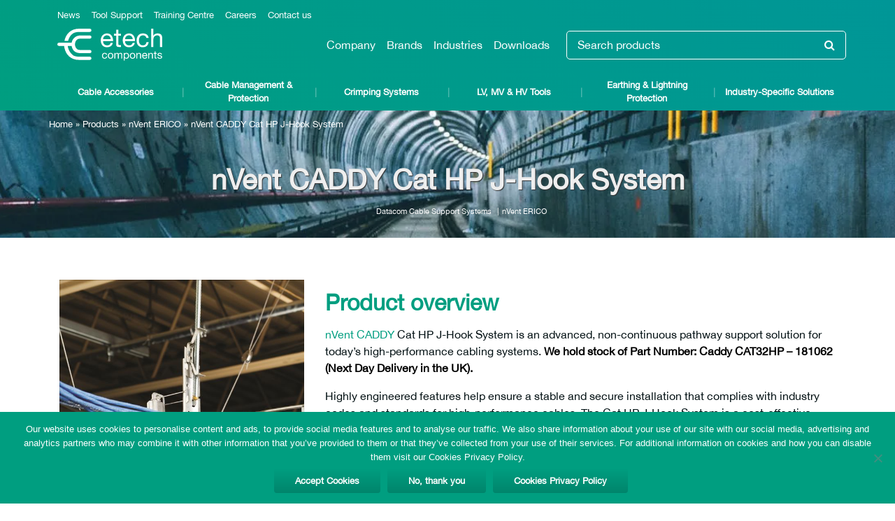

--- FILE ---
content_type: text/html; charset=UTF-8
request_url: https://etechcomponents.com/products/nvent-caddy-cat-hp-j-hook-system/
body_size: 28584
content:
<!DOCTYPE html>
<html lang="en-GB">
<head>
  <meta charset="UTF-8">
  <meta http-equiv="X-UA-Compatible" content="IE=edge">
  <meta name="viewport" content="width=device-width, initial-scale=1">

  <meta name="google-site-verification" content="nkQfTnb91BRcAhtcb6zNzdi9arDxAcIG-lh0hUmmBKU" />

  <meta name="theme-color" content="#FFFFFF">
  <meta name="msapplication-navbutton-color" content="#FFFFFF">
  <meta name="apple-mobile-web-app-status-bar-style" content="#FFFFFF">

  <meta name='robots' content='index, follow, max-image-preview:large, max-snippet:-1, max-video-preview:-1' />
	<style>img:is([sizes="auto" i], [sizes^="auto," i]) { contain-intrinsic-size: 3000px 1500px }</style>
	
	<!-- This site is optimized with the Yoast SEO Premium plugin v26.4 (Yoast SEO v26.4) - https://yoast.com/wordpress/plugins/seo/ -->
	<title>Cat HP J-Hook System | nVent CADDY</title>
	<meta name="description" content="nVent CADDY Cat HP J-Hook System. Advanced, non-continuous pathway support solution for high-performance cabling systems (CAT32HP – 181062)." />
	<link rel="canonical" href="https://etechcomponents.com/products/nvent-caddy-cat-hp-j-hook-system/" />
	<meta property="og:locale" content="en_GB" />
	<meta property="og:type" content="article" />
	<meta property="og:title" content="nVent CADDY Cat HP J-Hook System" />
	<meta property="og:description" content="nVent CADDY Cat HP J-Hook System. Advanced, non-continuous pathway support solution for high-performance cabling systems (CAT32HP – 181062)." />
	<meta property="og:url" content="https://etechcomponents.com/products/nvent-caddy-cat-hp-j-hook-system/" />
	<meta property="og:site_name" content="E-Tech Components" />
	<meta property="article:publisher" content="https://www.facebook.com/etechcomponents/" />
	<meta property="article:modified_time" content="2025-07-18T08:19:24+00:00" />
	<meta property="og:image" content="https://etechcomponents.com/wp-content/uploads/2018/09/PH5194m-1.jpg" />
	<meta property="og:image:width" content="600" />
	<meta property="og:image:height" content="600" />
	<meta property="og:image:type" content="image/jpeg" />
	<meta name="twitter:card" content="summary_large_image" />
	<meta name="twitter:site" content="@ETechComponents" />
	<meta name="twitter:label1" content="Estimated reading time" />
	<meta name="twitter:data1" content="4 minutes" />
	<script type="application/ld+json" class="yoast-schema-graph">{"@context":"https://schema.org","@graph":[{"@type":"WebPage","@id":"https://etechcomponents.com/products/nvent-caddy-cat-hp-j-hook-system/","url":"https://etechcomponents.com/products/nvent-caddy-cat-hp-j-hook-system/","name":"Cat HP J-Hook System | nVent CADDY","isPartOf":{"@id":"https://etechcomponents.com/#website"},"primaryImageOfPage":{"@id":"https://etechcomponents.com/products/nvent-caddy-cat-hp-j-hook-system/#primaryimage"},"image":{"@id":"https://etechcomponents.com/products/nvent-caddy-cat-hp-j-hook-system/#primaryimage"},"thumbnailUrl":"https://etechcomponents.com/wp-content/uploads/2018/09/PH5194m-1.jpg","datePublished":"2025-02-18T10:23:15+00:00","dateModified":"2025-07-18T08:19:24+00:00","description":"nVent CADDY Cat HP J-Hook System. Advanced, non-continuous pathway support solution for high-performance cabling systems (CAT32HP – 181062).","breadcrumb":{"@id":"https://etechcomponents.com/products/nvent-caddy-cat-hp-j-hook-system/#breadcrumb"},"inLanguage":"en-GB","potentialAction":[{"@type":"ReadAction","target":["https://etechcomponents.com/products/nvent-caddy-cat-hp-j-hook-system/"]}]},{"@type":"ImageObject","inLanguage":"en-GB","@id":"https://etechcomponents.com/products/nvent-caddy-cat-hp-j-hook-system/#primaryimage","url":"https://etechcomponents.com/wp-content/uploads/2018/09/PH5194m-1.jpg","contentUrl":"https://etechcomponents.com/wp-content/uploads/2018/09/PH5194m-1.jpg","width":600,"height":600,"caption":"nVent CADDY Cat HP J-Hook System (CAT32HP – 181062)"},{"@type":"BreadcrumbList","@id":"https://etechcomponents.com/products/nvent-caddy-cat-hp-j-hook-system/#breadcrumb","itemListElement":[{"@type":"ListItem","position":1,"name":"Home","item":"https://etechcomponents.com/"},{"@type":"ListItem","position":2,"name":"Products","item":"https://etechcomponents.com/products/"},{"@type":"ListItem","position":3,"name":"nVent ERICO","item":"https://etechcomponents.com/product_categories/nvent-erico/"},{"@type":"ListItem","position":4,"name":"nVent CADDY Cat HP J-Hook System"}]},{"@type":"WebSite","@id":"https://etechcomponents.com/#website","url":"https://etechcomponents.com/","name":"E-Tech Components","description":"Power. Connected.","publisher":{"@id":"https://etechcomponents.com/#organization"},"potentialAction":[{"@type":"SearchAction","target":{"@type":"EntryPoint","urlTemplate":"https://etechcomponents.com/?s={search_term_string}"},"query-input":{"@type":"PropertyValueSpecification","valueRequired":true,"valueName":"search_term_string"}}],"inLanguage":"en-GB"},{"@type":"Organization","@id":"https://etechcomponents.com/#organization","name":"E-Tech Components UK Ltd","alternateName":"E-Tech Components UK Ltd","url":"https://etechcomponents.com/","logo":{"@type":"ImageObject","inLanguage":"en-GB","@id":"https://etechcomponents.com/#/schema/logo/image/","url":"https://etechcomponents.com/wp-content/uploads/2023/08/Logo-with-Power.-Connected.jpg","contentUrl":"https://etechcomponents.com/wp-content/uploads/2023/08/Logo-with-Power.-Connected.jpg","width":709,"height":709,"caption":"E-Tech Components UK Ltd"},"image":{"@id":"https://etechcomponents.com/#/schema/logo/image/"},"sameAs":["https://www.facebook.com/etechcomponents/","https://x.com/ETechComponents","https://www.linkedin.com/company/etechcomponentsukltd/","https://www.youtube.com/channel/UCZemMfAdeM8CDtOMxfoIeaQ","https://www.instagram.com/etechcomponents/","https://www.tiktok.com/@etechcomponents","https://www.pinterest.ca/ETechComponents/"],"description":"E-Tech Components are a Specialist Distributor of Power Cable Accessories & Electrical Components from leading industry brands. E-Tech’s Mission is to offer high quality, innovative and unique products and solutions that can save time, reduce costs, improve quality and ensure compliance to industry standards and regulations. We are active and have expertise across diverse markets where high quality is vital including Telecommunications, Wind & Renewable Energy, Rail & Traction, Oil & Gas, Nuclear Power Plants and Major construction projects throughout the UK and Worldwide. We specialise in Cable Cleats & Cable Management Solutions, LV, MV & HV Cable Joints & Terminations, Complete Crimping Systems (Crimp Lugs, Hand & Battery-Operated Tools) and other Cable Accessories & Components. We support our customers by offering Full Technical Support including Design & Certified Training across our range of products and disciplines. Finally, our In-house Tool Repair & Calibration Centre make us unique in the electrical industry.","email":"sales@etechcomponents.com","telephone":"+44 (0) 1744762929","vatID":"837719882","numberOfEmployees":{"@type":"QuantitativeValue","minValue":"11","maxValue":"50"}}]}</script>
	<!-- / Yoast SEO Premium plugin. -->


<link rel="alternate" type="application/rss+xml" title="E-Tech Components &raquo; Feed" href="https://etechcomponents.com/feed/" />
<link rel="alternate" type="application/rss+xml" title="E-Tech Components &raquo; Comments Feed" href="https://etechcomponents.com/comments/feed/" />
<script type="text/javascript">
/* <![CDATA[ */
window._wpemojiSettings = {"baseUrl":"https:\/\/s.w.org\/images\/core\/emoji\/16.0.1\/72x72\/","ext":".png","svgUrl":"https:\/\/s.w.org\/images\/core\/emoji\/16.0.1\/svg\/","svgExt":".svg","source":{"concatemoji":"https:\/\/etechcomponents.com\/wp-includes\/js\/wp-emoji-release.min.js?ver=6.8.3"}};
/*! This file is auto-generated */
!function(s,n){var o,i,e;function c(e){try{var t={supportTests:e,timestamp:(new Date).valueOf()};sessionStorage.setItem(o,JSON.stringify(t))}catch(e){}}function p(e,t,n){e.clearRect(0,0,e.canvas.width,e.canvas.height),e.fillText(t,0,0);var t=new Uint32Array(e.getImageData(0,0,e.canvas.width,e.canvas.height).data),a=(e.clearRect(0,0,e.canvas.width,e.canvas.height),e.fillText(n,0,0),new Uint32Array(e.getImageData(0,0,e.canvas.width,e.canvas.height).data));return t.every(function(e,t){return e===a[t]})}function u(e,t){e.clearRect(0,0,e.canvas.width,e.canvas.height),e.fillText(t,0,0);for(var n=e.getImageData(16,16,1,1),a=0;a<n.data.length;a++)if(0!==n.data[a])return!1;return!0}function f(e,t,n,a){switch(t){case"flag":return n(e,"\ud83c\udff3\ufe0f\u200d\u26a7\ufe0f","\ud83c\udff3\ufe0f\u200b\u26a7\ufe0f")?!1:!n(e,"\ud83c\udde8\ud83c\uddf6","\ud83c\udde8\u200b\ud83c\uddf6")&&!n(e,"\ud83c\udff4\udb40\udc67\udb40\udc62\udb40\udc65\udb40\udc6e\udb40\udc67\udb40\udc7f","\ud83c\udff4\u200b\udb40\udc67\u200b\udb40\udc62\u200b\udb40\udc65\u200b\udb40\udc6e\u200b\udb40\udc67\u200b\udb40\udc7f");case"emoji":return!a(e,"\ud83e\udedf")}return!1}function g(e,t,n,a){var r="undefined"!=typeof WorkerGlobalScope&&self instanceof WorkerGlobalScope?new OffscreenCanvas(300,150):s.createElement("canvas"),o=r.getContext("2d",{willReadFrequently:!0}),i=(o.textBaseline="top",o.font="600 32px Arial",{});return e.forEach(function(e){i[e]=t(o,e,n,a)}),i}function t(e){var t=s.createElement("script");t.src=e,t.defer=!0,s.head.appendChild(t)}"undefined"!=typeof Promise&&(o="wpEmojiSettingsSupports",i=["flag","emoji"],n.supports={everything:!0,everythingExceptFlag:!0},e=new Promise(function(e){s.addEventListener("DOMContentLoaded",e,{once:!0})}),new Promise(function(t){var n=function(){try{var e=JSON.parse(sessionStorage.getItem(o));if("object"==typeof e&&"number"==typeof e.timestamp&&(new Date).valueOf()<e.timestamp+604800&&"object"==typeof e.supportTests)return e.supportTests}catch(e){}return null}();if(!n){if("undefined"!=typeof Worker&&"undefined"!=typeof OffscreenCanvas&&"undefined"!=typeof URL&&URL.createObjectURL&&"undefined"!=typeof Blob)try{var e="postMessage("+g.toString()+"("+[JSON.stringify(i),f.toString(),p.toString(),u.toString()].join(",")+"));",a=new Blob([e],{type:"text/javascript"}),r=new Worker(URL.createObjectURL(a),{name:"wpTestEmojiSupports"});return void(r.onmessage=function(e){c(n=e.data),r.terminate(),t(n)})}catch(e){}c(n=g(i,f,p,u))}t(n)}).then(function(e){for(var t in e)n.supports[t]=e[t],n.supports.everything=n.supports.everything&&n.supports[t],"flag"!==t&&(n.supports.everythingExceptFlag=n.supports.everythingExceptFlag&&n.supports[t]);n.supports.everythingExceptFlag=n.supports.everythingExceptFlag&&!n.supports.flag,n.DOMReady=!1,n.readyCallback=function(){n.DOMReady=!0}}).then(function(){return e}).then(function(){var e;n.supports.everything||(n.readyCallback(),(e=n.source||{}).concatemoji?t(e.concatemoji):e.wpemoji&&e.twemoji&&(t(e.twemoji),t(e.wpemoji)))}))}((window,document),window._wpemojiSettings);
/* ]]> */
</script>
<style id='wp-emoji-styles-inline-css' type='text/css'>

	img.wp-smiley, img.emoji {
		display: inline !important;
		border: none !important;
		box-shadow: none !important;
		height: 1em !important;
		width: 1em !important;
		margin: 0 0.07em !important;
		vertical-align: -0.1em !important;
		background: none !important;
		padding: 0 !important;
	}
</style>
<style id='classic-theme-styles-inline-css' type='text/css'>
/*! This file is auto-generated */
.wp-block-button__link{color:#fff;background-color:#32373c;border-radius:9999px;box-shadow:none;text-decoration:none;padding:calc(.667em + 2px) calc(1.333em + 2px);font-size:1.125em}.wp-block-file__button{background:#32373c;color:#fff;text-decoration:none}
</style>
<style id='global-styles-inline-css' type='text/css'>
:root{--wp--preset--aspect-ratio--square: 1;--wp--preset--aspect-ratio--4-3: 4/3;--wp--preset--aspect-ratio--3-4: 3/4;--wp--preset--aspect-ratio--3-2: 3/2;--wp--preset--aspect-ratio--2-3: 2/3;--wp--preset--aspect-ratio--16-9: 16/9;--wp--preset--aspect-ratio--9-16: 9/16;--wp--preset--color--black: #000000;--wp--preset--color--cyan-bluish-gray: #abb8c3;--wp--preset--color--white: #ffffff;--wp--preset--color--pale-pink: #f78da7;--wp--preset--color--vivid-red: #cf2e2e;--wp--preset--color--luminous-vivid-orange: #ff6900;--wp--preset--color--luminous-vivid-amber: #fcb900;--wp--preset--color--light-green-cyan: #7bdcb5;--wp--preset--color--vivid-green-cyan: #00d084;--wp--preset--color--pale-cyan-blue: #8ed1fc;--wp--preset--color--vivid-cyan-blue: #0693e3;--wp--preset--color--vivid-purple: #9b51e0;--wp--preset--gradient--vivid-cyan-blue-to-vivid-purple: linear-gradient(135deg,rgba(6,147,227,1) 0%,rgb(155,81,224) 100%);--wp--preset--gradient--light-green-cyan-to-vivid-green-cyan: linear-gradient(135deg,rgb(122,220,180) 0%,rgb(0,208,130) 100%);--wp--preset--gradient--luminous-vivid-amber-to-luminous-vivid-orange: linear-gradient(135deg,rgba(252,185,0,1) 0%,rgba(255,105,0,1) 100%);--wp--preset--gradient--luminous-vivid-orange-to-vivid-red: linear-gradient(135deg,rgba(255,105,0,1) 0%,rgb(207,46,46) 100%);--wp--preset--gradient--very-light-gray-to-cyan-bluish-gray: linear-gradient(135deg,rgb(238,238,238) 0%,rgb(169,184,195) 100%);--wp--preset--gradient--cool-to-warm-spectrum: linear-gradient(135deg,rgb(74,234,220) 0%,rgb(151,120,209) 20%,rgb(207,42,186) 40%,rgb(238,44,130) 60%,rgb(251,105,98) 80%,rgb(254,248,76) 100%);--wp--preset--gradient--blush-light-purple: linear-gradient(135deg,rgb(255,206,236) 0%,rgb(152,150,240) 100%);--wp--preset--gradient--blush-bordeaux: linear-gradient(135deg,rgb(254,205,165) 0%,rgb(254,45,45) 50%,rgb(107,0,62) 100%);--wp--preset--gradient--luminous-dusk: linear-gradient(135deg,rgb(255,203,112) 0%,rgb(199,81,192) 50%,rgb(65,88,208) 100%);--wp--preset--gradient--pale-ocean: linear-gradient(135deg,rgb(255,245,203) 0%,rgb(182,227,212) 50%,rgb(51,167,181) 100%);--wp--preset--gradient--electric-grass: linear-gradient(135deg,rgb(202,248,128) 0%,rgb(113,206,126) 100%);--wp--preset--gradient--midnight: linear-gradient(135deg,rgb(2,3,129) 0%,rgb(40,116,252) 100%);--wp--preset--font-size--small: 13px;--wp--preset--font-size--medium: 20px;--wp--preset--font-size--large: 36px;--wp--preset--font-size--x-large: 42px;--wp--preset--spacing--20: 0.44rem;--wp--preset--spacing--30: 0.67rem;--wp--preset--spacing--40: 1rem;--wp--preset--spacing--50: 1.5rem;--wp--preset--spacing--60: 2.25rem;--wp--preset--spacing--70: 3.38rem;--wp--preset--spacing--80: 5.06rem;--wp--preset--shadow--natural: 6px 6px 9px rgba(0, 0, 0, 0.2);--wp--preset--shadow--deep: 12px 12px 50px rgba(0, 0, 0, 0.4);--wp--preset--shadow--sharp: 6px 6px 0px rgba(0, 0, 0, 0.2);--wp--preset--shadow--outlined: 6px 6px 0px -3px rgba(255, 255, 255, 1), 6px 6px rgba(0, 0, 0, 1);--wp--preset--shadow--crisp: 6px 6px 0px rgba(0, 0, 0, 1);}:where(.is-layout-flex){gap: 0.5em;}:where(.is-layout-grid){gap: 0.5em;}body .is-layout-flex{display: flex;}.is-layout-flex{flex-wrap: wrap;align-items: center;}.is-layout-flex > :is(*, div){margin: 0;}body .is-layout-grid{display: grid;}.is-layout-grid > :is(*, div){margin: 0;}:where(.wp-block-columns.is-layout-flex){gap: 2em;}:where(.wp-block-columns.is-layout-grid){gap: 2em;}:where(.wp-block-post-template.is-layout-flex){gap: 1.25em;}:where(.wp-block-post-template.is-layout-grid){gap: 1.25em;}.has-black-color{color: var(--wp--preset--color--black) !important;}.has-cyan-bluish-gray-color{color: var(--wp--preset--color--cyan-bluish-gray) !important;}.has-white-color{color: var(--wp--preset--color--white) !important;}.has-pale-pink-color{color: var(--wp--preset--color--pale-pink) !important;}.has-vivid-red-color{color: var(--wp--preset--color--vivid-red) !important;}.has-luminous-vivid-orange-color{color: var(--wp--preset--color--luminous-vivid-orange) !important;}.has-luminous-vivid-amber-color{color: var(--wp--preset--color--luminous-vivid-amber) !important;}.has-light-green-cyan-color{color: var(--wp--preset--color--light-green-cyan) !important;}.has-vivid-green-cyan-color{color: var(--wp--preset--color--vivid-green-cyan) !important;}.has-pale-cyan-blue-color{color: var(--wp--preset--color--pale-cyan-blue) !important;}.has-vivid-cyan-blue-color{color: var(--wp--preset--color--vivid-cyan-blue) !important;}.has-vivid-purple-color{color: var(--wp--preset--color--vivid-purple) !important;}.has-black-background-color{background-color: var(--wp--preset--color--black) !important;}.has-cyan-bluish-gray-background-color{background-color: var(--wp--preset--color--cyan-bluish-gray) !important;}.has-white-background-color{background-color: var(--wp--preset--color--white) !important;}.has-pale-pink-background-color{background-color: var(--wp--preset--color--pale-pink) !important;}.has-vivid-red-background-color{background-color: var(--wp--preset--color--vivid-red) !important;}.has-luminous-vivid-orange-background-color{background-color: var(--wp--preset--color--luminous-vivid-orange) !important;}.has-luminous-vivid-amber-background-color{background-color: var(--wp--preset--color--luminous-vivid-amber) !important;}.has-light-green-cyan-background-color{background-color: var(--wp--preset--color--light-green-cyan) !important;}.has-vivid-green-cyan-background-color{background-color: var(--wp--preset--color--vivid-green-cyan) !important;}.has-pale-cyan-blue-background-color{background-color: var(--wp--preset--color--pale-cyan-blue) !important;}.has-vivid-cyan-blue-background-color{background-color: var(--wp--preset--color--vivid-cyan-blue) !important;}.has-vivid-purple-background-color{background-color: var(--wp--preset--color--vivid-purple) !important;}.has-black-border-color{border-color: var(--wp--preset--color--black) !important;}.has-cyan-bluish-gray-border-color{border-color: var(--wp--preset--color--cyan-bluish-gray) !important;}.has-white-border-color{border-color: var(--wp--preset--color--white) !important;}.has-pale-pink-border-color{border-color: var(--wp--preset--color--pale-pink) !important;}.has-vivid-red-border-color{border-color: var(--wp--preset--color--vivid-red) !important;}.has-luminous-vivid-orange-border-color{border-color: var(--wp--preset--color--luminous-vivid-orange) !important;}.has-luminous-vivid-amber-border-color{border-color: var(--wp--preset--color--luminous-vivid-amber) !important;}.has-light-green-cyan-border-color{border-color: var(--wp--preset--color--light-green-cyan) !important;}.has-vivid-green-cyan-border-color{border-color: var(--wp--preset--color--vivid-green-cyan) !important;}.has-pale-cyan-blue-border-color{border-color: var(--wp--preset--color--pale-cyan-blue) !important;}.has-vivid-cyan-blue-border-color{border-color: var(--wp--preset--color--vivid-cyan-blue) !important;}.has-vivid-purple-border-color{border-color: var(--wp--preset--color--vivid-purple) !important;}.has-vivid-cyan-blue-to-vivid-purple-gradient-background{background: var(--wp--preset--gradient--vivid-cyan-blue-to-vivid-purple) !important;}.has-light-green-cyan-to-vivid-green-cyan-gradient-background{background: var(--wp--preset--gradient--light-green-cyan-to-vivid-green-cyan) !important;}.has-luminous-vivid-amber-to-luminous-vivid-orange-gradient-background{background: var(--wp--preset--gradient--luminous-vivid-amber-to-luminous-vivid-orange) !important;}.has-luminous-vivid-orange-to-vivid-red-gradient-background{background: var(--wp--preset--gradient--luminous-vivid-orange-to-vivid-red) !important;}.has-very-light-gray-to-cyan-bluish-gray-gradient-background{background: var(--wp--preset--gradient--very-light-gray-to-cyan-bluish-gray) !important;}.has-cool-to-warm-spectrum-gradient-background{background: var(--wp--preset--gradient--cool-to-warm-spectrum) !important;}.has-blush-light-purple-gradient-background{background: var(--wp--preset--gradient--blush-light-purple) !important;}.has-blush-bordeaux-gradient-background{background: var(--wp--preset--gradient--blush-bordeaux) !important;}.has-luminous-dusk-gradient-background{background: var(--wp--preset--gradient--luminous-dusk) !important;}.has-pale-ocean-gradient-background{background: var(--wp--preset--gradient--pale-ocean) !important;}.has-electric-grass-gradient-background{background: var(--wp--preset--gradient--electric-grass) !important;}.has-midnight-gradient-background{background: var(--wp--preset--gradient--midnight) !important;}.has-small-font-size{font-size: var(--wp--preset--font-size--small) !important;}.has-medium-font-size{font-size: var(--wp--preset--font-size--medium) !important;}.has-large-font-size{font-size: var(--wp--preset--font-size--large) !important;}.has-x-large-font-size{font-size: var(--wp--preset--font-size--x-large) !important;}
:where(.wp-block-post-template.is-layout-flex){gap: 1.25em;}:where(.wp-block-post-template.is-layout-grid){gap: 1.25em;}
:where(.wp-block-columns.is-layout-flex){gap: 2em;}:where(.wp-block-columns.is-layout-grid){gap: 2em;}
:root :where(.wp-block-pullquote){font-size: 1.5em;line-height: 1.6;}
</style>
<link rel='stylesheet' id='cookie-notice-front-css' href='https://etechcomponents.com/wp-content/plugins/cookie-notice/css/front.min.css?ver=2.5.9' type='text/css' media='all' />
<link rel='stylesheet' id='DSCF7-front-css-css' href='https://etechcomponents.com/wp-content/plugins/digital-signature-for-contact-form-7/assets/css/front.css?ver=1.0.0' type='text/css' media='all' />
<script type="text/javascript" id="cookie-notice-front-js-before">
/* <![CDATA[ */
var cnArgs = {"ajaxUrl":"https:\/\/etechcomponents.com\/wp-admin\/admin-ajax.php","nonce":"52ee5e5942","hideEffect":"fade","position":"bottom","onScroll":false,"onScrollOffset":100,"onClick":false,"cookieName":"cookie_notice_accepted","cookieTime":15811200,"cookieTimeRejected":2592000,"globalCookie":false,"redirection":true,"cache":true,"revokeCookies":false,"revokeCookiesOpt":"automatic"};
/* ]]> */
</script>
<script type="text/javascript" src="https://etechcomponents.com/wp-content/plugins/cookie-notice/js/front.min.js?ver=2.5.9" id="cookie-notice-front-js"></script>
<script type="text/javascript" src="https://etechcomponents.com/wp-content/plugins/digital-signature-for-contact-form-7/assets/js/digital_signature_pad.js?ver=1.0.0" id="DSCF7-jquery-sign-js-js"></script>
<link rel="https://api.w.org/" href="https://etechcomponents.com/wp-json/" /><link rel="EditURI" type="application/rsd+xml" title="RSD" href="https://etechcomponents.com/xmlrpc.php?rsd" />
<meta name="generator" content="WordPress 6.8.3" />
<link rel='shortlink' href='https://etechcomponents.com/?p=12442' />
<link rel="alternate" title="oEmbed (JSON)" type="application/json+oembed" href="https://etechcomponents.com/wp-json/oembed/1.0/embed?url=https%3A%2F%2Fetechcomponents.com%2Fproducts%2Fnvent-caddy-cat-hp-j-hook-system%2F" />
<link rel="alternate" title="oEmbed (XML)" type="text/xml+oembed" href="https://etechcomponents.com/wp-json/oembed/1.0/embed?url=https%3A%2F%2Fetechcomponents.com%2Fproducts%2Fnvent-caddy-cat-hp-j-hook-system%2F&#038;format=xml" />
<!-- There is no amphtml version available for this URL. --><link rel="icon" href="https://etechcomponents.com/wp-content/uploads/2022/11/Logo-Green-150x150.png" sizes="32x32" />
<link rel="icon" href="https://etechcomponents.com/wp-content/uploads/2022/11/Logo-Green.png" sizes="192x192" />
<link rel="apple-touch-icon" href="https://etechcomponents.com/wp-content/uploads/2022/11/Logo-Green.png" />
<meta name="msapplication-TileImage" content="https://etechcomponents.com/wp-content/uploads/2022/11/Logo-Green.png" />
		<style type="text/css" id="wp-custom-css">
			.youtube-responsive-container {
position:relative;
padding-bottom:56.25%;
padding-top:30px;
height:0;
overflow:hidden;
}

.youtube-responsive-container iframe, .youtube-responsive-container object, .youtube-responsive-container embed {
position:absolute;
top:0;
left:0;
width:100%;
height:100%;
}
		</style>
		
  <link href="https://etechcomponents.com/wp-content/themes/e-tech-components-wp-theme/assets/css/style.min.css" type="text/css" rel="stylesheet" />

      <link rel="preload" fetchpriority="high" as="image" href="https://etechcomponents.com/wp-content/themes/e-tech-components-wp-theme/assets/images/product-image-new.webp" type="image/webp">
  
  <!-- Google Tag Manager -->
  <script>(function(w,d,s,l,i){w[l]=w[l]||[];w[l].push({'gtm.start':
  new Date().getTime(),event:'gtm.js'});var f=d.getElementsByTagName(s)[0],
  j=d.createElement(s),dl=l!='dataLayer'?'&l='+l:'';j.async=true;j.src=
  'https://www.googletagmanager.com/gtm.js?id='+i+dl;f.parentNode.insertBefore(j,f);
  })(window,document,'script','dataLayer','GTM-NBT5JQX');</script>
  <!-- End Google Tag Manager -->
</head>
<body class="wp-singular product-template-default single single-product postid-12442 wp-theme-e-tech-components-wp-theme cookies-not-set">

  <!-- Global site tag (gtag.js) - Google Analytics -->
  <script async src="https://www.googletagmanager.com/gtag/js?id=UA-112605828-1"></script>
  <script>
    window.dataLayer = window.dataLayer || [];
    function gtag(){dataLayer.push(arguments);}
    gtag('js', new Date());

    gtag('config', 'UA-112605828-1');
  </script>



<div class='page-container'>
  <header class='header-container container-fluid'>
    <div class='header no-fade'>
      <div class='container-fluid p-0'>
        <div class="header-top container">
          <div class="menu-mid-menu-container"><ul id="menu-mid-menu" class="header-top-menu header-top-menu-extended"><li id="menu-item-36106" class="menu-item menu-item-type-post_type menu-item-object-page menu-item-36106"><a href="https://etechcomponents.com/company/">Company</a></li>
<li id="menu-item-36108" class="menu-item menu-item-type-post_type_archive menu-item-object-suppliers menu-item-36108"><a href="https://etechcomponents.com/brands/">Brands</a></li>
<li id="menu-item-36316" class="menu-item menu-item-type-post_type menu-item-object-page menu-item-36316"><a href="https://etechcomponents.com/industries/">Industries</a></li>
<li id="menu-item-70343" class="menu-item menu-item-type-post_type menu-item-object-page menu-item-70343"><a href="https://etechcomponents.com/downloads/">Downloads</a></li>
</ul></div>          <div class="menu-top-menu-container"><ul id="menu-top-menu" class="header-top-menu"><li id="menu-item-40249" class="menu-item menu-item-type-post_type menu-item-object-page current_page_parent menu-item-40249"><a href="https://etechcomponents.com/news/">News</a></li>
<li id="menu-item-70342" class="menu-item menu-item-type-post_type menu-item-object-page menu-item-70342"><a href="https://etechcomponents.com/tool-service-repair-calibration/">Tool Support</a></li>
<li id="menu-item-70341" class="menu-item menu-item-type-post_type menu-item-object-page menu-item-70341"><a href="https://etechcomponents.com/e-tech-technical-support-training-centre/">Training Centre</a></li>
<li id="menu-item-40221" class="menu-item menu-item-type-post_type menu-item-object-page menu-item-40221"><a href="https://etechcomponents.com/careers/">Careers</a></li>
<li id="menu-item-36104" class="menu-item menu-item-type-post_type menu-item-object-page menu-item-36104"><a href="https://etechcomponents.com/contact-us/">Contact us</a></li>
</ul></div>        </div>
        <div class='header-mid container'>
          <a class='header-logo' href="https://etechcomponents.com/">
            <img class='logo-green' src="https://etechcomponents.com/wp-content/themes/e-tech-components-wp-theme/assets/images/Logo-Full-Green.svg" data-fallback="https://etechcomponents.com/wp-content/themes/e-tech-components-wp-theme/assets/images/logo-color.png" alt="E-Tech Components" width="150" height="46" />
            <img class='logo-white' src="https://etechcomponents.com/wp-content/themes/e-tech-components-wp-theme/assets/images/Logo-Full-White.svg" data-fallback="https://etechcomponents.com/wp-content/themes/e-tech-components-wp-theme/assets/images/logo-color.png" alt="E-Tech Components" width="150" height="46" />
          </a>
          <div class="header-mid-nav">
            <div class="menu-mid-menu-container"><ul id="menu-mid-menu-1" class="header-mid-menu"><li class="menu-item menu-item-type-post_type menu-item-object-page menu-item-36106"><a href="https://etechcomponents.com/company/">Company</a></li>
<li class="menu-item menu-item-type-post_type_archive menu-item-object-suppliers menu-item-36108"><a href="https://etechcomponents.com/brands/">Brands</a></li>
<li class="menu-item menu-item-type-post_type menu-item-object-page menu-item-36316"><a href="https://etechcomponents.com/industries/">Industries</a></li>
<li class="menu-item menu-item-type-post_type menu-item-object-page menu-item-70343"><a href="https://etechcomponents.com/downloads/">Downloads</a></li>
</ul></div>          </div>
          <div class="header-search">
            <div 
    itemscope 
    itemtype="https://schema.org/WebSite">
<meta 
    itemprop="url" 
    content="https://etechcomponents.com"/>
<form 
    itemprop="potentialAction" 
    itemscope 
    itemtype="https://schema.org/SearchAction" 
    role="search" 
    method="get" 
    class="search-form" 
    action="https://etechcomponents.com/">
    <meta 
        itemprop="target" 
        content="https://etechcomponents.com/?s={s}"/>
    <label>
        <span class="screen-reader-text">Search for:</span>
        <input 
            itemprop="query-input" 
            type="text"
            type="search" 
            class="search-field" 
            placeholder="Search products"
            value="" 
            name="s"
            title="Search products" />
    </label>
    <input type="submit" class="search-submit"
        value="&#xf002;" style="font-family: FontAwesome;" />
</form>
</div>          </div>
          <a href='#' id='mobileMenuBtn' class="header-mobile-btn" aria-label="Main Menu">
            <svg class="ham" viewBox="0 0 100 100" width="80">
              <path
                    class="line top"
                    d="m 70,33 h -40 c 0,0 -8.5,-0.149796 -8.5,8.5 0,8.649796 8.5,8.5 8.5,8.5 h 20 v -20" />
              <path
                    class="line middle"
                    d="m 70,50 h -40" />
              <path
                    class="line bottom"
                    d="m 30,67 h 40 c 0,0 8.5,0.149796 8.5,-8.5 0,-8.649796 -8.5,-8.5 -8.5,-8.5 h -20 v 20" />
            </svg>
          </a>
        </div>

        <nav class='header-bot main-navigation'>
          <div class="container">
            <div class="menu-new-primary-menu-container"><ul id="menu-new-primary-menu" class="header-bot-menu"><li id="menu-item-36143" class="menu-item menu-item-type-taxonomy menu-item-object-product_categories menu-item-has-children menu-item-36143"><a href="https://etechcomponents.com/product_categories/cable-accessories/">Cable Accessories</a>
<a href='#' class='sub-menu-icon'><span class='sub-menu-icon-image'></span></a><div class='sub-menu'><div class='sub-menu-container container'><ul class='sub-menu-inner'>
	<li id="menu-item-36145" class="menu-item menu-item-type-taxonomy menu-item-object-product_categories menu-item-has-children menu-item-36145"><a href="https://etechcomponents.com/product_categories/cable-joints/">Cable Joints</a>
	<a href='#' class='sub-menu-icon'><span class='sub-menu-icon-image'></span></a><div class='sub-menu'><div class='sub-menu-container container'><ul class='sub-menu-inner'>
		<li id="menu-item-167021" class="menu-item menu-item-type-taxonomy menu-item-object-product_categories menu-item-has-children menu-item-167021"><a href="https://etechcomponents.com/product_categories/low-voltage-cable-joints/">Low Voltage Cable Joints</a>
		<a href='#' class='sub-menu-icon'><span class='sub-menu-icon-image'></span></a><div class='sub-menu'><div class='sub-menu-container container'><ul class='sub-menu-inner'>
			<li id="menu-item-167022" class="menu-item menu-item-type-taxonomy menu-item-object-product_categories menu-item-167022"><a href="https://etechcomponents.com/product_categories/3m-lvi-resin-cable-joints/">3M Resin Joint Kits (LVI)</a></li>
			<li id="menu-item-36163" class="menu-item menu-item-type-taxonomy menu-item-object-product_categories menu-item-36163"><a href="https://etechcomponents.com/product_categories/prysmian-lv-cable-joints/">Prysmian LV Cable Joints</a></li>
		</ul></div></div>
</li>
		<li id="menu-item-36164" class="menu-item menu-item-type-taxonomy menu-item-object-product_categories menu-item-has-children menu-item-36164"><a href="https://etechcomponents.com/product_categories/medium-voltage-cable-joints/">Medium Voltage Cable Joints</a>
		<a href='#' class='sub-menu-icon'><span class='sub-menu-icon-image'></span></a><div class='sub-menu'><div class='sub-menu-container container'><ul class='sub-menu-inner'>
			<li id="menu-item-59564" class="menu-item menu-item-type-taxonomy menu-item-object-product_categories menu-item-59564"><a href="https://etechcomponents.com/product_categories/ensto-cj11-cold-shrink-cable-joints/">Ensto Cold-Shrink Cable Joints</a></li>
			<li id="menu-item-36165" class="menu-item menu-item-type-taxonomy menu-item-object-product_categories menu-item-36165"><a href="https://etechcomponents.com/product_categories/nexans-jts-heat-shrink-cable-joints/">Nexans Heat-Shrink Cable Joints</a></li>
		</ul></div></div>
</li>
	</ul></div></div>
</li>
	<li id="menu-item-36155" class="menu-item menu-item-type-taxonomy menu-item-object-product_categories menu-item-has-children menu-item-36155"><a href="https://etechcomponents.com/product_categories/cable-terminations/">Cable Terminations &amp; Kits</a>
	<a href='#' class='sub-menu-icon'><span class='sub-menu-icon-image'></span></a><div class='sub-menu'><div class='sub-menu-container container'><ul class='sub-menu-inner'>
		<li id="menu-item-58453" class="menu-item menu-item-type-taxonomy menu-item-object-product_categories menu-item-58453"><a href="https://etechcomponents.com/product_categories/cold-shrink-terminations/">Cold Shrink Terminations</a></li>
		<li id="menu-item-58440" class="menu-item menu-item-type-taxonomy menu-item-object-product_categories menu-item-58440"><a href="https://etechcomponents.com/product_categories/heat-shrink-terminations/">Heat Shrink Terminations</a></li>
		<li id="menu-item-45821" class="menu-item menu-item-type-taxonomy menu-item-object-product_categories menu-item-45821"><a href="https://etechcomponents.com/product_categories/heat-shrink-tubing/">Heat Shrink Tubing</a></li>
		<li id="menu-item-58448" class="menu-item menu-item-type-taxonomy menu-item-object-product_categories menu-item-58448"><a href="https://etechcomponents.com/product_categories/bushing-boots/">Bushing Boots</a></li>
		<li id="menu-item-58454" class="menu-item menu-item-type-taxonomy menu-item-object-product_categories menu-item-58454"><a href="https://etechcomponents.com/product_categories/termination-kits-and-accessories/">Termination Kits &amp; Accessories</a></li>
	</ul></div></div>
</li>
	<li id="menu-item-36151" class="menu-item menu-item-type-taxonomy menu-item-object-product_categories menu-item-has-children menu-item-36151"><a href="https://etechcomponents.com/product_categories/screened-separable-connectors/">Separable Connectors</a>
	<a href='#' class='sub-menu-icon'><span class='sub-menu-icon-image'></span></a><div class='sub-menu'><div class='sub-menu-container container'><ul class='sub-menu-inner'>
		<li id="menu-item-36448" class="menu-item menu-item-type-taxonomy menu-item-object-product_categories menu-item-36448"><a href="https://etechcomponents.com/product_categories/nexans-euromold-separable-connectors/">Nexans Euromold Separable Connectors</a></li>
		<li id="menu-item-92714" class="menu-item menu-item-type-taxonomy menu-item-object-product_categories menu-item-92714"><a href="https://etechcomponents.com/product_categories/pfisterer-mv-connex-separable-connectors/">PFISTERER MV-Connex Separable Connectors</a></li>
		<li id="menu-item-36152" class="menu-item menu-item-type-taxonomy menu-item-object-product_categories menu-item-36152"><a href="https://etechcomponents.com/product_categories/separable-connectors/">Prysmian BICON Separable Connectors</a></li>
	</ul></div></div>
</li>
	<li id="menu-item-36144" class="menu-item menu-item-type-taxonomy menu-item-object-product_categories menu-item-has-children menu-item-36144"><a href="https://etechcomponents.com/product_categories/cable-glands-and-kits/">Cable Glands &amp; Kits</a>
	<a href='#' class='sub-menu-icon'><span class='sub-menu-icon-image'></span></a><div class='sub-menu'><div class='sub-menu-container container'><ul class='sub-menu-inner'>
		<li id="menu-item-36156" class="menu-item menu-item-type-taxonomy menu-item-object-product_categories menu-item-36156"><a href="https://etechcomponents.com/product_categories/fire-performance-fp-cable-glands-kits/">Fire Performance Cable Glands &#038; Kits</a></li>
		<li id="menu-item-36157" class="menu-item menu-item-type-taxonomy menu-item-object-product_categories menu-item-36157"><a href="https://etechcomponents.com/product_categories/hazardous-cable-glands-kits/">Hazardous Cable Glands &amp; Kits</a></li>
		<li id="menu-item-36158" class="menu-item menu-item-type-taxonomy menu-item-object-product_categories menu-item-36158"><a href="https://etechcomponents.com/product_categories/industrial-cable-glands-kits/">Industrial Cable Glands &amp; Kits</a></li>
		<li id="menu-item-36160" class="menu-item menu-item-type-taxonomy menu-item-object-product_categories menu-item-36160"><a href="https://etechcomponents.com/product_categories/low-smoke-zero-halogen-lsoh-cable-gland-kits/">Low Smoke Zero Halogen (LSOH) Cable Gland Kits</a></li>
		<li id="menu-item-36159" class="menu-item menu-item-type-taxonomy menu-item-object-product_categories menu-item-36159"><a href="https://etechcomponents.com/product_categories/north-american-cable-glands/">North American Cable Glands</a></li>
	</ul></div></div>
</li>
	<li id="menu-item-36147" class="menu-item menu-item-type-taxonomy menu-item-object-product_categories menu-item-has-children menu-item-36147"><a href="https://etechcomponents.com/product_categories/compounds-and-resins/">Compounds &amp; Resins</a>
	<a href='#' class='sub-menu-icon'><span class='sub-menu-icon-image'></span></a><div class='sub-menu'><div class='sub-menu-container container'><ul class='sub-menu-inner'>
		<li id="menu-item-36172" class="menu-item menu-item-type-taxonomy menu-item-object-product_categories menu-item-36172"><a href="https://etechcomponents.com/product_categories/compounds/">Compounds</a></li>
		<li id="menu-item-36173" class="menu-item menu-item-type-taxonomy menu-item-object-product_categories menu-item-36173"><a href="https://etechcomponents.com/product_categories/resins/">Resins</a></li>
	</ul></div></div>
</li>
</ul></div></div>
</li>
<li id="menu-item-36181" class="menu-item menu-item-type-taxonomy menu-item-object-product_categories current-product-ancestor menu-item-has-children menu-item-36181"><a href="https://etechcomponents.com/product_categories/cable-management-protection-systems/">Cable Management &amp; Protection</a>
<a href='#' class='sub-menu-icon'><span class='sub-menu-icon-image'></span></a><div class='sub-menu'><div class='sub-menu-container container'><ul class='sub-menu-inner'>
	<li id="menu-item-36182" class="menu-item menu-item-type-taxonomy menu-item-object-product_categories menu-item-has-children menu-item-36182"><a href="https://etechcomponents.com/product_categories/cable-cleats-and-clamps/">Cable Cleats &amp; Clamps</a>
	<a href='#' class='sub-menu-icon'><span class='sub-menu-icon-image'></span></a><div class='sub-menu'><div class='sub-menu-container container'><ul class='sub-menu-inner'>
		<li id="menu-item-36176" class="menu-item menu-item-type-taxonomy menu-item-object-product_categories menu-item-36176"><a href="https://etechcomponents.com/product_categories/fire-resistant-cable-cleats/">Fire Resistant Cable Cleats</a></li>
		<li id="menu-item-36178" class="menu-item menu-item-type-taxonomy menu-item-object-product_categories menu-item-36178"><a href="https://etechcomponents.com/product_categories/single-way-cable-cleats/">Single Way Cable Cleats</a></li>
		<li id="menu-item-36179" class="menu-item menu-item-type-taxonomy menu-item-object-product_categories menu-item-36179"><a href="https://etechcomponents.com/product_categories/trefoil-cable-cleats/">Trefoil Cable Cleats</a></li>
		<li id="menu-item-36177" class="menu-item menu-item-type-taxonomy menu-item-object-product_categories menu-item-36177"><a href="https://etechcomponents.com/product_categories/quad-multiple-cable-cleat/">Quad &amp; Multiple Cable Cleats</a></li>
		<li id="menu-item-36180" class="menu-item menu-item-type-taxonomy menu-item-object-product_categories menu-item-36180"><a href="https://etechcomponents.com/product_categories/cable-blocks-transits/">Cable Blocks (Transits)</a></li>
		<li id="menu-item-36175" class="menu-item menu-item-type-taxonomy menu-item-object-product_categories menu-item-36175"><a href="https://etechcomponents.com/product_categories/cable-cleat-bespoke-solutions/">Bespoke Cleating Solutions</a></li>
		<li id="menu-item-36174" class="menu-item menu-item-type-taxonomy menu-item-object-product_categories menu-item-36174"><a href="https://etechcomponents.com/product_categories/cable-cleat-accessories/">Cable Cleat Accessories</a></li>
	</ul></div></div>
</li>
	<li id="menu-item-92826" class="menu-item menu-item-type-taxonomy menu-item-object-product_categories menu-item-has-children menu-item-92826"><a href="https://etechcomponents.com/product_categories/cable-containment-protection-systems/">Cable Containment &amp; Protection</a>
	<a href='#' class='sub-menu-icon'><span class='sub-menu-icon-image'></span></a><div class='sub-menu'><div class='sub-menu-container container'><ul class='sub-menu-inner'>
		<li id="menu-item-36225" class="menu-item menu-item-type-taxonomy menu-item-object-product_categories menu-item-36225"><a href="https://etechcomponents.com/product_categories/cable-ducting-system/">Cable Ducting System</a></li>
		<li id="menu-item-36220" class="menu-item menu-item-type-taxonomy menu-item-object-product_categories menu-item-36220"><a href="https://etechcomponents.com/product_categories/cable-trough-system/">Cable Troughing System</a></li>
		<li id="menu-item-83463" class="menu-item menu-item-type-taxonomy menu-item-object-product_categories menu-item-83463"><a href="https://etechcomponents.com/product_categories/cable-transit-sealing-system/">Cable Transit Sealing System</a></li>
		<li id="menu-item-36183" class="menu-item menu-item-type-taxonomy menu-item-object-product_categories menu-item-36183"><a href="https://etechcomponents.com/product_categories/cable-tray-systems/">Cable Tray Systems</a></li>
		<li id="menu-item-38454" class="menu-item menu-item-type-taxonomy menu-item-object-product_categories menu-item-38454"><a href="https://etechcomponents.com/product_categories/duct-sealing-systems/">Duct Sealing Systems</a></li>
		<li id="menu-item-57653" class="menu-item menu-item-type-taxonomy menu-item-object-product_categories menu-item-57653"><a href="https://etechcomponents.com/product_categories/cable-protection-covers-rolls/">Protection Covers &amp; Rolls</a></li>
		<li id="menu-item-166710" class="menu-item menu-item-type-taxonomy menu-item-object-product_categories menu-item-166710"><a href="https://etechcomponents.com/product_categories/anti-vibration-rubber-pads/">Vibration Control &#038; Isolation Pads</a></li>
	</ul></div></div>
</li>
	<li id="menu-item-41511" class="menu-item menu-item-type-taxonomy menu-item-object-product_categories menu-item-has-children menu-item-41511"><a href="https://etechcomponents.com/product_categories/cable-laying-equipment/">Cable Laying Equipment</a>
	<a href='#' class='sub-menu-icon'><span class='sub-menu-icon-image'></span></a><div class='sub-menu'><div class='sub-menu-container container'><ul class='sub-menu-inner'>
		<li id="menu-item-41512" class="menu-item menu-item-type-taxonomy menu-item-object-product_categories menu-item-41512"><a href="https://etechcomponents.com/product_categories/cable-drum-handling/">Cable Drum Handling</a></li>
		<li id="menu-item-41513" class="menu-item menu-item-type-taxonomy menu-item-object-product_categories menu-item-41513"><a href="https://etechcomponents.com/product_categories/cable-pulling-grips-accessories/">Cable Pulling Grips &amp; Accessories</a></li>
		<li id="menu-item-42350" class="menu-item menu-item-type-taxonomy menu-item-object-product_categories menu-item-42350"><a href="https://etechcomponents.com/product_categories/cable-rollers/">Cable Rollers</a></li>
	</ul></div></div>
</li>
	<li id="menu-item-36186" class="menu-item menu-item-type-taxonomy menu-item-object-product_categories current-product-ancestor menu-item-has-children menu-item-36186"><a href="https://etechcomponents.com/product_categories/fixings-fasteners/">Fixings, Fasteners &amp; Ties</a>
	<a href='#' class='sub-menu-icon'><span class='sub-menu-icon-image'></span></a><div class='sub-menu'><div class='sub-menu-container container'><ul class='sub-menu-inner'>
		<li id="menu-item-160374" class="menu-item menu-item-type-taxonomy menu-item-object-product_categories menu-item-160374"><a href="https://etechcomponents.com/product_categories/anti-theft-secure-fasteners/">Anti-Theft Secure Fasteners</a></li>
		<li id="menu-item-120220" class="menu-item menu-item-type-taxonomy menu-item-object-product_categories menu-item-120220"><a href="https://etechcomponents.com/product_categories/cable-bands-buckles-ties/">Cable Bands &amp; Ties</a></li>
		<li id="menu-item-36192" class="menu-item menu-item-type-taxonomy menu-item-object-product_categories menu-item-36192"><a href="https://etechcomponents.com/product_categories/fire-rated-fixings/">Fire Rated Fixings</a></li>
		<li id="menu-item-157975" class="menu-item menu-item-type-taxonomy menu-item-object-product_categories current-product-ancestor menu-item-157975"><a href="https://etechcomponents.com/product_categories/nvent-caddy-support-systems/">nVent CADDY Support Systems</a></li>
		<li id="menu-item-36193" class="menu-item menu-item-type-taxonomy menu-item-object-product_categories menu-item-36193"><a href="https://etechcomponents.com/product_categories/trailing-cables-solutions/">Trailing Cable Solutions</a></li>
	</ul></div></div>
</li>
</ul></div></div>
</li>
<li id="menu-item-92831" class="menu-item menu-item-type-taxonomy menu-item-object-product_categories menu-item-has-children menu-item-92831"><a href="https://etechcomponents.com/product_categories/crimping-systems/">Crimping Systems</a>
<a href='#' class='sub-menu-icon'><span class='sub-menu-icon-image'></span></a><div class='sub-menu'><div class='sub-menu-container container'><ul class='sub-menu-inner'>
	<li id="menu-item-36281" class="menu-item menu-item-type-taxonomy menu-item-object-product_categories menu-item-has-children menu-item-36281"><a href="https://etechcomponents.com/product_categories/crimp-tools/">Crimping Tools</a>
	<a href='#' class='sub-menu-icon'><span class='sub-menu-icon-image'></span></a><div class='sub-menu'><div class='sub-menu-container container'><ul class='sub-menu-inner'>
		<li id="menu-item-36283" class="menu-item menu-item-type-taxonomy menu-item-object-product_categories menu-item-36283"><a href="https://etechcomponents.com/product_categories/hand-tools/">Hand Crimping Tools</a></li>
		<li id="menu-item-36285" class="menu-item menu-item-type-taxonomy menu-item-object-product_categories menu-item-36285"><a href="https://etechcomponents.com/product_categories/v250-system/">V250 System</a></li>
		<li id="menu-item-36284" class="menu-item menu-item-type-taxonomy menu-item-object-product_categories menu-item-36284"><a href="https://etechcomponents.com/product_categories/v350-system/">V350 System</a></li>
		<li id="menu-item-36286" class="menu-item menu-item-type-taxonomy menu-item-object-product_categories menu-item-36286"><a href="https://etechcomponents.com/product_categories/v600-system/">V600 System</a></li>
		<li id="menu-item-36287" class="menu-item menu-item-type-taxonomy menu-item-object-product_categories menu-item-36287"><a href="https://etechcomponents.com/product_categories/v1300-system/">V1300 System</a></li>
		<li id="menu-item-36288" class="menu-item menu-item-type-taxonomy menu-item-object-product_categories menu-item-36288"><a href="https://etechcomponents.com/product_categories/v1300c2-system/">V1300C2 System</a></li>
	</ul></div></div>
</li>
	<li id="menu-item-36146" class="menu-item menu-item-type-taxonomy menu-item-object-product_categories menu-item-has-children menu-item-36146"><a href="https://etechcomponents.com/product_categories/cable-lugs-and-terminals/">Cable Lugs &amp; Terminals</a>
	<a href='#' class='sub-menu-icon'><span class='sub-menu-icon-image'></span></a><div class='sub-menu'><div class='sub-menu-container container'><ul class='sub-menu-inner'>
		<li id="menu-item-36170" class="menu-item menu-item-type-taxonomy menu-item-object-product_categories menu-item-36170"><a href="https://etechcomponents.com/product_categories/aluminium-lugs-connectors-al-alcu/">Aluminium Lugs &amp; Connectors (Al &amp; AlCu)</a></li>
		<li id="menu-item-133274" class="menu-item menu-item-type-taxonomy menu-item-object-product_categories menu-item-133274"><a href="https://etechcomponents.com/product_categories/bunched-wavecon-lugs-connectors/">Bunched Wavecon Lugs &amp; Connectors</a></li>
		<li id="menu-item-36171" class="menu-item menu-item-type-taxonomy menu-item-object-product_categories menu-item-36171"><a href="https://etechcomponents.com/product_categories/copper-lugs-connectors/">Copper Lugs &amp; Connectors (Cu)</a></li>
		<li id="menu-item-36166" class="menu-item menu-item-type-taxonomy menu-item-object-product_categories menu-item-36166"><a href="https://etechcomponents.com/product_categories/end-terminals-ferrules/">End Terminals (Ferrules)</a></li>
		<li id="menu-item-36168" class="menu-item menu-item-type-taxonomy menu-item-object-product_categories menu-item-36168"><a href="https://etechcomponents.com/product_categories/preinsulated-terminals-and-connectors/">Preinsulated Terminals &amp; Connectors</a></li>
		<li id="menu-item-36169" class="menu-item menu-item-type-taxonomy menu-item-object-product_categories menu-item-36169"><a href="https://etechcomponents.com/product_categories/uninsulated-terminals-and-connectors/">Uninsulated Terminals &amp; Connectors</a></li>
		<li id="menu-item-36167" class="menu-item menu-item-type-taxonomy menu-item-object-product_categories menu-item-36167"><a href="https://etechcomponents.com/product_categories/other-lugs-terminals/">Other Lugs &amp; Terminals</a></li>
	</ul></div></div>
</li>
	<li id="menu-item-36303" class="menu-item menu-item-type-taxonomy menu-item-object-product_categories menu-item-has-children menu-item-36303"><a href="https://etechcomponents.com/product_categories/tool-boxes-kits/">Tool Boxes &amp; Kits</a>
	<a href='#' class='sub-menu-icon'><span class='sub-menu-icon-image'></span></a><div class='sub-menu'><div class='sub-menu-container container'><ul class='sub-menu-inner'>
		<li id="menu-item-36302" class="menu-item menu-item-type-taxonomy menu-item-object-product_categories menu-item-36302"><a href="https://etechcomponents.com/product_categories/assortment-boxes/">Assortment Boxes</a></li>
		<li id="menu-item-36304" class="menu-item menu-item-type-taxonomy menu-item-object-product_categories menu-item-36304"><a href="https://etechcomponents.com/product_categories/storage-boxes/">Storage Boxes</a></li>
	</ul></div></div>
</li>
	<li id="menu-item-36307" class="menu-item menu-item-type-taxonomy menu-item-object-product_categories menu-item-has-children menu-item-36307"><a href="https://etechcomponents.com/product_categories/dies-and-accessories/">Dies &amp; Accessories</a>
	<a href='#' class='sub-menu-icon'><span class='sub-menu-icon-image'></span></a><div class='sub-menu'><div class='sub-menu-container container'><ul class='sub-menu-inner'>
		<li id="menu-item-36292" class="menu-item menu-item-type-taxonomy menu-item-object-product_categories menu-item-36292"><a href="https://etechcomponents.com/product_categories/crimp-stations-and-software/">Crimp Stations &amp; Software</a></li>
		<li id="menu-item-36306" class="menu-item menu-item-type-taxonomy menu-item-object-product_categories menu-item-36306"><a href="https://etechcomponents.com/product_categories/crimping-dies/">Crimping Dies</a></li>
		<li id="menu-item-36291" class="menu-item menu-item-type-taxonomy menu-item-object-product_categories menu-item-36291"><a href="https://etechcomponents.com/product_categories/pumps/">Pumps &amp; Handles</a></li>
		<li id="menu-item-36308" class="menu-item menu-item-type-taxonomy menu-item-object-product_categories menu-item-36308"><a href="https://etechcomponents.com/product_categories/punch-and-matrix/">Punch &amp; Matrix</a></li>
	</ul></div></div>
</li>
</ul></div></div>
</li>
<li id="menu-item-36282" class="menu-item menu-item-type-taxonomy menu-item-object-product_categories menu-item-has-children menu-item-36282"><a href="https://etechcomponents.com/product_categories/tools/">LV, MV &amp; HV Tools</a>
<a href='#' class='sub-menu-icon'><span class='sub-menu-icon-image'></span></a><div class='sub-menu'><div class='sub-menu-container container'><ul class='sub-menu-inner'>
	<li id="menu-item-46131" class="menu-item menu-item-type-taxonomy menu-item-object-product_categories menu-item-has-children menu-item-46131"><a href="https://etechcomponents.com/product_categories/lv-mv-hv-cable-jointing-tools/">LV, MV &#038; HV Cable Jointing Tools</a>
	<a href='#' class='sub-menu-icon'><span class='sub-menu-icon-image'></span></a><div class='sub-menu'><div class='sub-menu-container container'><ul class='sub-menu-inner'>
		<li id="menu-item-36296" class="menu-item menu-item-type-taxonomy menu-item-object-product_categories menu-item-has-children menu-item-36296"><a href="https://etechcomponents.com/product_categories/cut-strip-cable-preparation-tools/">Cable Preparation Tools</a>
		<a href='#' class='sub-menu-icon'><span class='sub-menu-icon-image'></span></a><div class='sub-menu'><div class='sub-menu-container container'><ul class='sub-menu-inner'>
			<li id="menu-item-46684" class="menu-item menu-item-type-taxonomy menu-item-object-product_categories menu-item-46684"><a href="https://etechcomponents.com/product_categories/core-insulation-tools/">Core Insulation Tools</a></li>
			<li id="menu-item-46685" class="menu-item menu-item-type-taxonomy menu-item-object-product_categories menu-item-46685"><a href="https://etechcomponents.com/product_categories/outer-sheath-tools/">Outer Sheath Tools</a></li>
			<li id="menu-item-46683" class="menu-item menu-item-type-taxonomy menu-item-object-product_categories menu-item-46683"><a href="https://etechcomponents.com/product_categories/semiconductor-tools/">Semiconductor Tools</a></li>
		</ul></div></div>
</li>
		<li id="menu-item-46132" class="menu-item menu-item-type-taxonomy menu-item-object-product_categories menu-item-46132"><a href="https://etechcomponents.com/product_categories/cable-sanding-tapering-polishing-tools/">Cable Sanding, Tapering &amp; Polishing Tools</a></li>
	</ul></div></div>
</li>
	<li id="menu-item-36295" class="menu-item menu-item-type-taxonomy menu-item-object-product_categories menu-item-has-children menu-item-36295"><a href="https://etechcomponents.com/product_categories/cutting-stripping-tools/">Cutting &#038; Stripping Tools</a>
	<a href='#' class='sub-menu-icon'><span class='sub-menu-icon-image'></span></a><div class='sub-menu'><div class='sub-menu-container container'><ul class='sub-menu-inner'>
		<li id="menu-item-36294" class="menu-item menu-item-type-taxonomy menu-item-object-product_categories menu-item-36294"><a href="https://etechcomponents.com/product_categories/cable-cutters/">Cable Cutters</a></li>
		<li id="menu-item-36293" class="menu-item menu-item-type-taxonomy menu-item-object-product_categories menu-item-36293"><a href="https://etechcomponents.com/product_categories/cable-strippers/">Cable Strippers</a></li>
		<li id="menu-item-36298" class="menu-item menu-item-type-taxonomy menu-item-object-product_categories menu-item-36298"><a href="https://etechcomponents.com/product_categories/wire-strippers/">Wire Strippers</a></li>
		<li id="menu-item-36297" class="menu-item menu-item-type-taxonomy menu-item-object-product_categories menu-item-36297"><a href="https://etechcomponents.com/product_categories/multi-purpose-strippers/">Multi-Purpose Strippers</a></li>
		<li id="menu-item-36299" class="menu-item menu-item-type-taxonomy menu-item-object-product_categories menu-item-36299"><a href="https://etechcomponents.com/product_categories/special-tools/">Special Tools</a></li>
	</ul></div></div>
</li>
	<li id="menu-item-46686" class="menu-item menu-item-type-taxonomy menu-item-object-product_categories menu-item-has-children menu-item-46686"><a href="https://etechcomponents.com/product_categories/cable-support-accessories/">Cable Jointing Support Accessories</a>
	<a href='#' class='sub-menu-icon'><span class='sub-menu-icon-image'></span></a><div class='sub-menu'><div class='sub-menu-container container'><ul class='sub-menu-inner'>
		<li id="menu-item-124275" class="menu-item menu-item-type-taxonomy menu-item-object-product_categories menu-item-124275"><a href="https://etechcomponents.com/product_categories/3m-electrical-tapes/">3M Electrical Tapes</a></li>
		<li id="menu-item-104660" class="menu-item menu-item-type-taxonomy menu-item-object-product_categories menu-item-104660"><a href="https://etechcomponents.com/product_categories/3m-locating-and-marking-system/">3M Locating &amp; Marking System</a></li>
		<li id="menu-item-100408" class="menu-item menu-item-type-taxonomy menu-item-object-product_categories menu-item-100408"><a href="https://etechcomponents.com/product_categories/cable-jointers-tents-umbrellas/">Cable Jointers&#8217; Tents &amp; Umbrellas</a></li>
		<li id="menu-item-63462" class="menu-item menu-item-type-taxonomy menu-item-object-product_categories menu-item-63462"><a href="https://etechcomponents.com/product_categories/cable-jointing-holding-stands/">Cable Jointing &amp; Holding Stands</a></li>
		<li id="menu-item-63258" class="menu-item menu-item-type-taxonomy menu-item-object-product_categories menu-item-63258"><a href="https://etechcomponents.com/product_categories/cable-heaters/">Cable Heaters</a></li>
		<li id="menu-item-92838" class="menu-item menu-item-type-taxonomy menu-item-object-product_categories menu-item-92838"><a href="https://etechcomponents.com/product_categories/mechanical-piercing-connectors/">Mechanical &amp; Piercing Connectors</a></li>
	</ul></div></div>
</li>
	<li id="menu-item-36305" class="menu-item menu-item-type-taxonomy menu-item-object-product_categories menu-item-has-children menu-item-36305"><a href="https://etechcomponents.com/product_categories/tool-sets/">Tool Sets</a>
	<a href='#' class='sub-menu-icon'><span class='sub-menu-icon-image'></span></a><div class='sub-menu'><div class='sub-menu-container container'><ul class='sub-menu-inner'>
		<li id="menu-item-92832" class="menu-item menu-item-type-taxonomy menu-item-object-product_categories menu-item-92832"><a href="https://etechcomponents.com/product_categories/electrician-tool-kits/">Electrician Tool Kits</a></li>
		<li id="menu-item-63463" class="menu-item menu-item-type-taxonomy menu-item-object-product_categories menu-item-63463"><a href="https://etechcomponents.com/product_categories/press-tools-kits/">Press Tools &amp; Kits</a></li>
		<li id="menu-item-36187" class="menu-item menu-item-type-taxonomy menu-item-object-product_categories menu-item-36187"><a href="https://etechcomponents.com/product_categories/spit-pulsa-system/">Spit Pulsa System (Gas Nailers)</a></li>
	</ul></div></div>
</li>
</ul></div></div>
</li>
<li id="menu-item-69886" class="menu-item menu-item-type-taxonomy menu-item-object-product_categories menu-item-has-children menu-item-69886"><a href="https://etechcomponents.com/product_categories/earthing-lightning-surge-protection/">Earthing &amp; Lightning Protection</a>
<a href='#' class='sub-menu-icon'><span class='sub-menu-icon-image'></span></a><div class='sub-menu'><div class='sub-menu-container container'><ul class='sub-menu-inner'>
	<li id="menu-item-36222" class="menu-item menu-item-type-taxonomy menu-item-object-product_categories menu-item-has-children menu-item-36222"><a href="https://etechcomponents.com/product_categories/earthing/">Earthing Protection</a>
	<a href='#' class='sub-menu-icon'><span class='sub-menu-icon-image'></span></a><div class='sub-menu'><div class='sub-menu-container container'><ul class='sub-menu-inner'>
		<li id="menu-item-36457" class="menu-item menu-item-type-taxonomy menu-item-object-product_categories menu-item-36457"><a href="https://etechcomponents.com/product_categories/earth-bars/">Earth Bars</a></li>
		<li id="menu-item-36461" class="menu-item menu-item-type-taxonomy menu-item-object-product_categories menu-item-36461"><a href="https://etechcomponents.com/product_categories/earth-rods/">Earth Rods</a></li>
		<li id="menu-item-36459" class="menu-item menu-item-type-taxonomy menu-item-object-product_categories menu-item-36459"><a href="https://etechcomponents.com/product_categories/earth-driving-heads/">Earth Driving Heads</a></li>
		<li id="menu-item-36460" class="menu-item menu-item-type-taxonomy menu-item-object-product_categories menu-item-36460"><a href="https://etechcomponents.com/product_categories/earth-rod-couplers/">Earth Rod Couplers</a></li>
		<li id="menu-item-36458" class="menu-item menu-item-type-taxonomy menu-item-object-product_categories menu-item-36458"><a href="https://etechcomponents.com/product_categories/earth-clamps/">Earth Clamps</a></li>
		<li id="menu-item-164676" class="menu-item menu-item-type-taxonomy menu-item-object-product_categories menu-item-164676"><a href="https://etechcomponents.com/product_categories/solid-copper-earth-plates-lattice-mats/">Earth Plates &#038; Lattice Mats</a></li>
		<li id="menu-item-36462" class="menu-item menu-item-type-taxonomy menu-item-object-product_categories menu-item-36462"><a href="https://etechcomponents.com/product_categories/earthing-accessories/">Earthing Accessories</a></li>
		<li id="menu-item-36463" class="menu-item menu-item-type-taxonomy menu-item-object-product_categories menu-item-36463"><a href="https://etechcomponents.com/product_categories/deep-earthing/">Elpress Deep Earthing</a></li>
	</ul></div></div>
</li>
	<li id="menu-item-86592" class="menu-item menu-item-type-taxonomy menu-item-object-product_categories menu-item-has-children menu-item-86592"><a href="https://etechcomponents.com/product_categories/exothermic-welding/">Exothermic Welding</a>
	<a href='#' class='sub-menu-icon'><span class='sub-menu-icon-image'></span></a><div class='sub-menu'><div class='sub-menu-container container'><ul class='sub-menu-inner'>
		<li id="menu-item-86593" class="menu-item menu-item-type-taxonomy menu-item-object-product_categories menu-item-86593"><a href="https://etechcomponents.com/product_categories/nvent-erico-cadweld-exothermic-connections/">nVent Cadweld Exothermic Connections</a></li>
		<li id="menu-item-86594" class="menu-item menu-item-type-taxonomy menu-item-object-product_categories menu-item-86594"><a href="https://etechcomponents.com/product_categories/nvent-erico-cadweld-exothermic-welding-system/">nVent Cadweld Exothermic Welding System</a></li>
	</ul></div></div>
</li>
	<li id="menu-item-36464" class="menu-item menu-item-type-taxonomy menu-item-object-product_categories menu-item-has-children menu-item-36464"><a href="https://etechcomponents.com/product_categories/lightning-protection/">Lightning Protection</a>
	<a href='#' class='sub-menu-icon'><span class='sub-menu-icon-image'></span></a><div class='sub-menu'><div class='sub-menu-container container'><ul class='sub-menu-inner'>
		<li id="menu-item-36466" class="menu-item menu-item-type-taxonomy menu-item-object-product_categories menu-item-36466"><a href="https://etechcomponents.com/product_categories/dc-clips/">DC Clips</a></li>
		<li id="menu-item-36467" class="menu-item menu-item-type-taxonomy menu-item-object-product_categories menu-item-36467"><a href="https://etechcomponents.com/product_categories/bare-copper-tapes/">Bare Copper Tapes</a></li>
		<li id="menu-item-36468" class="menu-item menu-item-type-taxonomy menu-item-object-product_categories menu-item-36468"><a href="https://etechcomponents.com/product_categories/square-tape-clamps/">Square Tape Clamps</a></li>
		<li id="menu-item-36465" class="menu-item menu-item-type-taxonomy menu-item-object-product_categories menu-item-36465"><a href="https://etechcomponents.com/product_categories/lightning-protection-accessories/">Lightning Protection Accessories</a></li>
	</ul></div></div>
</li>
</ul></div></div>
</li>
<li id="menu-item-84278" class="menu-item menu-item-type-taxonomy menu-item-object-product_categories menu-item-has-children menu-item-84278"><a href="https://etechcomponents.com/product_categories/industry-specific-solutions/">Industry-Specific Solutions</a>
<a href='#' class='sub-menu-icon'><span class='sub-menu-icon-image'></span></a><div class='sub-menu'><div class='sub-menu-container container'><ul class='sub-menu-inner'>
	<li id="menu-item-36227" class="menu-item menu-item-type-taxonomy menu-item-object-product_categories menu-item-has-children menu-item-36227"><a href="https://etechcomponents.com/product_categories/electronics/">Electronics</a>
	<a href='#' class='sub-menu-icon'><span class='sub-menu-icon-image'></span></a><div class='sub-menu'><div class='sub-menu-container container'><ul class='sub-menu-inner'>
		<li id="menu-item-36228" class="menu-item menu-item-type-taxonomy menu-item-object-product_categories menu-item-36228"><a href="https://etechcomponents.com/product_categories/antennas/">Antennas</a></li>
		<li id="menu-item-36229" class="menu-item menu-item-type-taxonomy menu-item-object-product_categories menu-item-36229"><a href="https://etechcomponents.com/product_categories/capacitors/">Capacitors</a></li>
		<li id="menu-item-36234" class="menu-item menu-item-type-taxonomy menu-item-object-product_categories menu-item-36234"><a href="https://etechcomponents.com/product_categories/circuit-protection-components/">Circuit Protection Components</a></li>
		<li id="menu-item-36241" class="menu-item menu-item-type-taxonomy menu-item-object-product_categories menu-item-36241"><a href="https://etechcomponents.com/product_categories/m2m-wireless-modules/">M2M Wireless Modules</a></li>
		<li id="menu-item-36240" class="menu-item menu-item-type-taxonomy menu-item-object-product_categories menu-item-36240"><a href="https://etechcomponents.com/product_categories/modems-terminals/">Modems &amp; Terminals</a></li>
	</ul></div></div>
</li>
	<li id="menu-item-36244" class="menu-item menu-item-type-taxonomy menu-item-object-product_categories menu-item-has-children menu-item-36244"><a href="https://etechcomponents.com/product_categories/power-distribution/">Power Distribution</a>
	<a href='#' class='sub-menu-icon'><span class='sub-menu-icon-image'></span></a><div class='sub-menu'><div class='sub-menu-container container'><ul class='sub-menu-inner'>
		<li id="menu-item-36245" class="menu-item menu-item-type-taxonomy menu-item-object-product_categories menu-item-36245"><a href="https://etechcomponents.com/product_categories/wall-mounted-distributors/">Wall Mounted Distributors</a></li>
		<li id="menu-item-36243" class="menu-item menu-item-type-taxonomy menu-item-object-product_categories menu-item-36243"><a href="https://etechcomponents.com/product_categories/mobile-distributors/">Mobile Distributors</a></li>
		<li id="menu-item-36247" class="menu-item menu-item-type-taxonomy menu-item-object-product_categories menu-item-36247"><a href="https://etechcomponents.com/product_categories/mobile-safety-transformers/">Mobile Safety Transformers</a></li>
		<li id="menu-item-36246" class="menu-item menu-item-type-taxonomy menu-item-object-product_categories menu-item-36246"><a href="https://etechcomponents.com/product_categories/mobile-isolation-transformers/">Mobile Isolation Transformers</a></li>
		<li id="menu-item-36153" class="menu-item menu-item-type-taxonomy menu-item-object-product_categories menu-item-36153"><a href="https://etechcomponents.com/product_categories/link-boxes-and-connector-blocks/">Link Connection Boxes</a></li>
		<li id="menu-item-36469" class="menu-item menu-item-type-taxonomy menu-item-object-product_categories menu-item-36469"><a href="https://etechcomponents.com/product_categories/cable-reels-drums/">Cable Reels &amp; Drums</a></li>
		<li id="menu-item-36248" class="menu-item menu-item-type-taxonomy menu-item-object-product_categories menu-item-36248"><a href="https://etechcomponents.com/product_categories/solid-rubber-cee-plug-connectors/">CEE Plug Connectors</a></li>
		<li id="menu-item-36249" class="menu-item menu-item-type-taxonomy menu-item-object-product_categories menu-item-36249"><a href="https://etechcomponents.com/product_categories/welding-articles/">Welding Articles</a></li>
	</ul></div></div>
</li>
	<li id="menu-item-36252" class="menu-item menu-item-type-taxonomy menu-item-object-product_categories menu-item-has-children menu-item-36252"><a href="https://etechcomponents.com/product_categories/railway-and-traction/">Railway &amp; Traction</a>
	<a href='#' class='sub-menu-icon'><span class='sub-menu-icon-image'></span></a><div class='sub-menu'><div class='sub-menu-container container'><ul class='sub-menu-inner'>
		<li id="menu-item-36250" class="menu-item menu-item-type-taxonomy menu-item-object-product_categories menu-item-36250"><a href="https://etechcomponents.com/product_categories/flexo-rail-products/">Flexo Rail Products</a></li>
		<li id="menu-item-36253" class="menu-item menu-item-type-taxonomy menu-item-object-product_categories menu-item-36253"><a href="https://etechcomponents.com/product_categories/modular-power-systems/">Modular Power Systems</a></li>
		<li id="menu-item-36251" class="menu-item menu-item-type-taxonomy menu-item-object-product_categories menu-item-36251"><a href="https://etechcomponents.com/product_categories/other-rail-solutions/">Other Rail Solutions</a></li>
		<li id="menu-item-36148" class="menu-item menu-item-type-taxonomy menu-item-object-product_categories menu-item-has-children menu-item-36148"><a href="https://etechcomponents.com/product_categories/emergency-stop-systems/">Emergency Stop Systems</a>
		<a href='#' class='sub-menu-icon'><span class='sub-menu-icon-image'></span></a><div class='sub-menu'><div class='sub-menu-container container'><ul class='sub-menu-inner'>
			<li id="menu-item-36149" class="menu-item menu-item-type-taxonomy menu-item-object-product_categories menu-item-36149"><a href="https://etechcomponents.com/product_categories/pressline-emergency-stop-system/">Pressline Emergency Stop System</a></li>
		</ul></div></div>
</li>
	</ul></div></div>
</li>
	<li id="menu-item-36258" class="menu-item menu-item-type-taxonomy menu-item-object-product_categories menu-item-has-children menu-item-36258"><a href="https://etechcomponents.com/product_categories/telecommunications/">Telecom</a>
	<a href='#' class='sub-menu-icon'><span class='sub-menu-icon-image'></span></a><div class='sub-menu'><div class='sub-menu-container container'><ul class='sub-menu-inner'>
		<li id="menu-item-36259" class="menu-item menu-item-type-taxonomy menu-item-object-product_categories menu-item-36259"><a href="https://etechcomponents.com/product_categories/brackets-and-components/">Brackets &amp; Components</a></li>
		<li id="menu-item-36261" class="menu-item menu-item-type-taxonomy menu-item-object-product_categories menu-item-36261"><a href="https://etechcomponents.com/product_categories/green-solutions/">Green Solutions</a></li>
		<li id="menu-item-36262" class="menu-item menu-item-type-taxonomy menu-item-object-product_categories menu-item-36262"><a href="https://etechcomponents.com/product_categories/masts-and-towers/">Masts &amp; Towers</a></li>
		<li id="menu-item-36263" class="menu-item menu-item-type-taxonomy menu-item-object-product_categories menu-item-36263"><a href="https://etechcomponents.com/product_categories/rapidly-deployed-units/">Rapidly Deployed Units</a></li>
		<li id="menu-item-36272" class="menu-item menu-item-type-taxonomy menu-item-object-product_categories menu-item-36272"><a href="https://etechcomponents.com/product_categories/rooftop-solutions/">Rooftop Solutions</a></li>
		<li id="menu-item-36260" class="menu-item menu-item-type-taxonomy menu-item-object-product_categories menu-item-36260"><a href="https://etechcomponents.com/product_categories/supports-and-brackets/">Supports &amp; Brackets</a></li>
	</ul></div></div>
</li>
	<li id="menu-item-36309" class="menu-item menu-item-type-taxonomy menu-item-object-product_categories menu-item-has-children menu-item-36309"><a href="https://etechcomponents.com/product_categories/wind-renewable-energy/">Wind &#038; Renewables</a>
	<a href='#' class='sub-menu-icon'><span class='sub-menu-icon-image'></span></a><div class='sub-menu'><div class='sub-menu-container container'><ul class='sub-menu-inner'>
		<li id="menu-item-36310" class="menu-item menu-item-type-taxonomy menu-item-object-product_categories menu-item-36310"><a href="https://etechcomponents.com/product_categories/beams-top-spires/">Beams &amp; Top Spires</a></li>
		<li id="menu-item-36311" class="menu-item menu-item-type-taxonomy menu-item-object-product_categories menu-item-36311"><a href="https://etechcomponents.com/product_categories/foundations-and-guy-anchors/">Foundations &amp; Guy Anchors</a></li>
		<li id="menu-item-36314" class="menu-item menu-item-type-taxonomy menu-item-object-product_categories menu-item-36314"><a href="https://etechcomponents.com/product_categories/guyed-mast-systems/">Guyed Mast Systems</a></li>
		<li id="menu-item-36315" class="menu-item menu-item-type-taxonomy menu-item-object-product_categories menu-item-36315"><a href="https://etechcomponents.com/product_categories/wind-accessories/">Wind Accessories</a></li>
	</ul></div></div>
</li>
</ul></div></div>
</li>
</ul></div>          </div>
        </nav>
      </div>
    </div>
    <div class='header-mobile container-fluid p-0'>
        <div class="menu-new-primary-menu-container"><ul id="menu-new-primary-menu-1" class="header-mobile-menu"><li class="menu-item menu-item-type-taxonomy menu-item-object-product_categories menu-item-has-children menu-item-36143"><a href="https://etechcomponents.com/product_categories/cable-accessories/">Cable Accessories</a>
<a href='#' class='sub-menu-icon'><span class='sub-menu-icon-image'></span></a><div class='sub-menu'><div class='sub-menu-container container'><ul class='sub-menu-inner'>
	<li class="menu-item menu-item-type-taxonomy menu-item-object-product_categories menu-item-has-children menu-item-36145"><a href="https://etechcomponents.com/product_categories/cable-joints/">Cable Joints</a>
	<a href='#' class='sub-menu-icon'><span class='sub-menu-icon-image'></span></a><div class='sub-menu'><div class='sub-menu-container container'><ul class='sub-menu-inner'>
		<li class="menu-item menu-item-type-taxonomy menu-item-object-product_categories menu-item-has-children menu-item-167021"><a href="https://etechcomponents.com/product_categories/low-voltage-cable-joints/">Low Voltage Cable Joints</a>
		<a href='#' class='sub-menu-icon'><span class='sub-menu-icon-image'></span></a><div class='sub-menu'><div class='sub-menu-container container'><ul class='sub-menu-inner'>
			<li class="menu-item menu-item-type-taxonomy menu-item-object-product_categories menu-item-167022"><a href="https://etechcomponents.com/product_categories/3m-lvi-resin-cable-joints/">3M Resin Joint Kits (LVI)</a></li>
			<li class="menu-item menu-item-type-taxonomy menu-item-object-product_categories menu-item-36163"><a href="https://etechcomponents.com/product_categories/prysmian-lv-cable-joints/">Prysmian LV Cable Joints</a></li>
		</ul></div></div>
</li>
		<li class="menu-item menu-item-type-taxonomy menu-item-object-product_categories menu-item-has-children menu-item-36164"><a href="https://etechcomponents.com/product_categories/medium-voltage-cable-joints/">Medium Voltage Cable Joints</a>
		<a href='#' class='sub-menu-icon'><span class='sub-menu-icon-image'></span></a><div class='sub-menu'><div class='sub-menu-container container'><ul class='sub-menu-inner'>
			<li class="menu-item menu-item-type-taxonomy menu-item-object-product_categories menu-item-59564"><a href="https://etechcomponents.com/product_categories/ensto-cj11-cold-shrink-cable-joints/">Ensto Cold-Shrink Cable Joints</a></li>
			<li class="menu-item menu-item-type-taxonomy menu-item-object-product_categories menu-item-36165"><a href="https://etechcomponents.com/product_categories/nexans-jts-heat-shrink-cable-joints/">Nexans Heat-Shrink Cable Joints</a></li>
		</ul></div></div>
</li>
	</ul></div></div>
</li>
	<li class="menu-item menu-item-type-taxonomy menu-item-object-product_categories menu-item-has-children menu-item-36155"><a href="https://etechcomponents.com/product_categories/cable-terminations/">Cable Terminations &amp; Kits</a>
	<a href='#' class='sub-menu-icon'><span class='sub-menu-icon-image'></span></a><div class='sub-menu'><div class='sub-menu-container container'><ul class='sub-menu-inner'>
		<li class="menu-item menu-item-type-taxonomy menu-item-object-product_categories menu-item-58453"><a href="https://etechcomponents.com/product_categories/cold-shrink-terminations/">Cold Shrink Terminations</a></li>
		<li class="menu-item menu-item-type-taxonomy menu-item-object-product_categories menu-item-58440"><a href="https://etechcomponents.com/product_categories/heat-shrink-terminations/">Heat Shrink Terminations</a></li>
		<li class="menu-item menu-item-type-taxonomy menu-item-object-product_categories menu-item-45821"><a href="https://etechcomponents.com/product_categories/heat-shrink-tubing/">Heat Shrink Tubing</a></li>
		<li class="menu-item menu-item-type-taxonomy menu-item-object-product_categories menu-item-58448"><a href="https://etechcomponents.com/product_categories/bushing-boots/">Bushing Boots</a></li>
		<li class="menu-item menu-item-type-taxonomy menu-item-object-product_categories menu-item-58454"><a href="https://etechcomponents.com/product_categories/termination-kits-and-accessories/">Termination Kits &amp; Accessories</a></li>
	</ul></div></div>
</li>
	<li class="menu-item menu-item-type-taxonomy menu-item-object-product_categories menu-item-has-children menu-item-36151"><a href="https://etechcomponents.com/product_categories/screened-separable-connectors/">Separable Connectors</a>
	<a href='#' class='sub-menu-icon'><span class='sub-menu-icon-image'></span></a><div class='sub-menu'><div class='sub-menu-container container'><ul class='sub-menu-inner'>
		<li class="menu-item menu-item-type-taxonomy menu-item-object-product_categories menu-item-36448"><a href="https://etechcomponents.com/product_categories/nexans-euromold-separable-connectors/">Nexans Euromold Separable Connectors</a></li>
		<li class="menu-item menu-item-type-taxonomy menu-item-object-product_categories menu-item-92714"><a href="https://etechcomponents.com/product_categories/pfisterer-mv-connex-separable-connectors/">PFISTERER MV-Connex Separable Connectors</a></li>
		<li class="menu-item menu-item-type-taxonomy menu-item-object-product_categories menu-item-36152"><a href="https://etechcomponents.com/product_categories/separable-connectors/">Prysmian BICON Separable Connectors</a></li>
	</ul></div></div>
</li>
	<li class="menu-item menu-item-type-taxonomy menu-item-object-product_categories menu-item-has-children menu-item-36144"><a href="https://etechcomponents.com/product_categories/cable-glands-and-kits/">Cable Glands &amp; Kits</a>
	<a href='#' class='sub-menu-icon'><span class='sub-menu-icon-image'></span></a><div class='sub-menu'><div class='sub-menu-container container'><ul class='sub-menu-inner'>
		<li class="menu-item menu-item-type-taxonomy menu-item-object-product_categories menu-item-36156"><a href="https://etechcomponents.com/product_categories/fire-performance-fp-cable-glands-kits/">Fire Performance Cable Glands &#038; Kits</a></li>
		<li class="menu-item menu-item-type-taxonomy menu-item-object-product_categories menu-item-36157"><a href="https://etechcomponents.com/product_categories/hazardous-cable-glands-kits/">Hazardous Cable Glands &amp; Kits</a></li>
		<li class="menu-item menu-item-type-taxonomy menu-item-object-product_categories menu-item-36158"><a href="https://etechcomponents.com/product_categories/industrial-cable-glands-kits/">Industrial Cable Glands &amp; Kits</a></li>
		<li class="menu-item menu-item-type-taxonomy menu-item-object-product_categories menu-item-36160"><a href="https://etechcomponents.com/product_categories/low-smoke-zero-halogen-lsoh-cable-gland-kits/">Low Smoke Zero Halogen (LSOH) Cable Gland Kits</a></li>
		<li class="menu-item menu-item-type-taxonomy menu-item-object-product_categories menu-item-36159"><a href="https://etechcomponents.com/product_categories/north-american-cable-glands/">North American Cable Glands</a></li>
	</ul></div></div>
</li>
	<li class="menu-item menu-item-type-taxonomy menu-item-object-product_categories menu-item-has-children menu-item-36147"><a href="https://etechcomponents.com/product_categories/compounds-and-resins/">Compounds &amp; Resins</a>
	<a href='#' class='sub-menu-icon'><span class='sub-menu-icon-image'></span></a><div class='sub-menu'><div class='sub-menu-container container'><ul class='sub-menu-inner'>
		<li class="menu-item menu-item-type-taxonomy menu-item-object-product_categories menu-item-36172"><a href="https://etechcomponents.com/product_categories/compounds/">Compounds</a></li>
		<li class="menu-item menu-item-type-taxonomy menu-item-object-product_categories menu-item-36173"><a href="https://etechcomponents.com/product_categories/resins/">Resins</a></li>
	</ul></div></div>
</li>
</ul></div></div>
</li>
<li class="menu-item menu-item-type-taxonomy menu-item-object-product_categories current-product-ancestor menu-item-has-children menu-item-36181"><a href="https://etechcomponents.com/product_categories/cable-management-protection-systems/">Cable Management &amp; Protection</a>
<a href='#' class='sub-menu-icon'><span class='sub-menu-icon-image'></span></a><div class='sub-menu'><div class='sub-menu-container container'><ul class='sub-menu-inner'>
	<li class="menu-item menu-item-type-taxonomy menu-item-object-product_categories menu-item-has-children menu-item-36182"><a href="https://etechcomponents.com/product_categories/cable-cleats-and-clamps/">Cable Cleats &amp; Clamps</a>
	<a href='#' class='sub-menu-icon'><span class='sub-menu-icon-image'></span></a><div class='sub-menu'><div class='sub-menu-container container'><ul class='sub-menu-inner'>
		<li class="menu-item menu-item-type-taxonomy menu-item-object-product_categories menu-item-36176"><a href="https://etechcomponents.com/product_categories/fire-resistant-cable-cleats/">Fire Resistant Cable Cleats</a></li>
		<li class="menu-item menu-item-type-taxonomy menu-item-object-product_categories menu-item-36178"><a href="https://etechcomponents.com/product_categories/single-way-cable-cleats/">Single Way Cable Cleats</a></li>
		<li class="menu-item menu-item-type-taxonomy menu-item-object-product_categories menu-item-36179"><a href="https://etechcomponents.com/product_categories/trefoil-cable-cleats/">Trefoil Cable Cleats</a></li>
		<li class="menu-item menu-item-type-taxonomy menu-item-object-product_categories menu-item-36177"><a href="https://etechcomponents.com/product_categories/quad-multiple-cable-cleat/">Quad &amp; Multiple Cable Cleats</a></li>
		<li class="menu-item menu-item-type-taxonomy menu-item-object-product_categories menu-item-36180"><a href="https://etechcomponents.com/product_categories/cable-blocks-transits/">Cable Blocks (Transits)</a></li>
		<li class="menu-item menu-item-type-taxonomy menu-item-object-product_categories menu-item-36175"><a href="https://etechcomponents.com/product_categories/cable-cleat-bespoke-solutions/">Bespoke Cleating Solutions</a></li>
		<li class="menu-item menu-item-type-taxonomy menu-item-object-product_categories menu-item-36174"><a href="https://etechcomponents.com/product_categories/cable-cleat-accessories/">Cable Cleat Accessories</a></li>
	</ul></div></div>
</li>
	<li class="menu-item menu-item-type-taxonomy menu-item-object-product_categories menu-item-has-children menu-item-92826"><a href="https://etechcomponents.com/product_categories/cable-containment-protection-systems/">Cable Containment &amp; Protection</a>
	<a href='#' class='sub-menu-icon'><span class='sub-menu-icon-image'></span></a><div class='sub-menu'><div class='sub-menu-container container'><ul class='sub-menu-inner'>
		<li class="menu-item menu-item-type-taxonomy menu-item-object-product_categories menu-item-36225"><a href="https://etechcomponents.com/product_categories/cable-ducting-system/">Cable Ducting System</a></li>
		<li class="menu-item menu-item-type-taxonomy menu-item-object-product_categories menu-item-36220"><a href="https://etechcomponents.com/product_categories/cable-trough-system/">Cable Troughing System</a></li>
		<li class="menu-item menu-item-type-taxonomy menu-item-object-product_categories menu-item-83463"><a href="https://etechcomponents.com/product_categories/cable-transit-sealing-system/">Cable Transit Sealing System</a></li>
		<li class="menu-item menu-item-type-taxonomy menu-item-object-product_categories menu-item-36183"><a href="https://etechcomponents.com/product_categories/cable-tray-systems/">Cable Tray Systems</a></li>
		<li class="menu-item menu-item-type-taxonomy menu-item-object-product_categories menu-item-38454"><a href="https://etechcomponents.com/product_categories/duct-sealing-systems/">Duct Sealing Systems</a></li>
		<li class="menu-item menu-item-type-taxonomy menu-item-object-product_categories menu-item-57653"><a href="https://etechcomponents.com/product_categories/cable-protection-covers-rolls/">Protection Covers &amp; Rolls</a></li>
		<li class="menu-item menu-item-type-taxonomy menu-item-object-product_categories menu-item-166710"><a href="https://etechcomponents.com/product_categories/anti-vibration-rubber-pads/">Vibration Control &#038; Isolation Pads</a></li>
	</ul></div></div>
</li>
	<li class="menu-item menu-item-type-taxonomy menu-item-object-product_categories menu-item-has-children menu-item-41511"><a href="https://etechcomponents.com/product_categories/cable-laying-equipment/">Cable Laying Equipment</a>
	<a href='#' class='sub-menu-icon'><span class='sub-menu-icon-image'></span></a><div class='sub-menu'><div class='sub-menu-container container'><ul class='sub-menu-inner'>
		<li class="menu-item menu-item-type-taxonomy menu-item-object-product_categories menu-item-41512"><a href="https://etechcomponents.com/product_categories/cable-drum-handling/">Cable Drum Handling</a></li>
		<li class="menu-item menu-item-type-taxonomy menu-item-object-product_categories menu-item-41513"><a href="https://etechcomponents.com/product_categories/cable-pulling-grips-accessories/">Cable Pulling Grips &amp; Accessories</a></li>
		<li class="menu-item menu-item-type-taxonomy menu-item-object-product_categories menu-item-42350"><a href="https://etechcomponents.com/product_categories/cable-rollers/">Cable Rollers</a></li>
	</ul></div></div>
</li>
	<li class="menu-item menu-item-type-taxonomy menu-item-object-product_categories current-product-ancestor menu-item-has-children menu-item-36186"><a href="https://etechcomponents.com/product_categories/fixings-fasteners/">Fixings, Fasteners &amp; Ties</a>
	<a href='#' class='sub-menu-icon'><span class='sub-menu-icon-image'></span></a><div class='sub-menu'><div class='sub-menu-container container'><ul class='sub-menu-inner'>
		<li class="menu-item menu-item-type-taxonomy menu-item-object-product_categories menu-item-160374"><a href="https://etechcomponents.com/product_categories/anti-theft-secure-fasteners/">Anti-Theft Secure Fasteners</a></li>
		<li class="menu-item menu-item-type-taxonomy menu-item-object-product_categories menu-item-120220"><a href="https://etechcomponents.com/product_categories/cable-bands-buckles-ties/">Cable Bands &amp; Ties</a></li>
		<li class="menu-item menu-item-type-taxonomy menu-item-object-product_categories menu-item-36192"><a href="https://etechcomponents.com/product_categories/fire-rated-fixings/">Fire Rated Fixings</a></li>
		<li class="menu-item menu-item-type-taxonomy menu-item-object-product_categories current-product-ancestor menu-item-157975"><a href="https://etechcomponents.com/product_categories/nvent-caddy-support-systems/">nVent CADDY Support Systems</a></li>
		<li class="menu-item menu-item-type-taxonomy menu-item-object-product_categories menu-item-36193"><a href="https://etechcomponents.com/product_categories/trailing-cables-solutions/">Trailing Cable Solutions</a></li>
	</ul></div></div>
</li>
</ul></div></div>
</li>
<li class="menu-item menu-item-type-taxonomy menu-item-object-product_categories menu-item-has-children menu-item-92831"><a href="https://etechcomponents.com/product_categories/crimping-systems/">Crimping Systems</a>
<a href='#' class='sub-menu-icon'><span class='sub-menu-icon-image'></span></a><div class='sub-menu'><div class='sub-menu-container container'><ul class='sub-menu-inner'>
	<li class="menu-item menu-item-type-taxonomy menu-item-object-product_categories menu-item-has-children menu-item-36281"><a href="https://etechcomponents.com/product_categories/crimp-tools/">Crimping Tools</a>
	<a href='#' class='sub-menu-icon'><span class='sub-menu-icon-image'></span></a><div class='sub-menu'><div class='sub-menu-container container'><ul class='sub-menu-inner'>
		<li class="menu-item menu-item-type-taxonomy menu-item-object-product_categories menu-item-36283"><a href="https://etechcomponents.com/product_categories/hand-tools/">Hand Crimping Tools</a></li>
		<li class="menu-item menu-item-type-taxonomy menu-item-object-product_categories menu-item-36285"><a href="https://etechcomponents.com/product_categories/v250-system/">V250 System</a></li>
		<li class="menu-item menu-item-type-taxonomy menu-item-object-product_categories menu-item-36284"><a href="https://etechcomponents.com/product_categories/v350-system/">V350 System</a></li>
		<li class="menu-item menu-item-type-taxonomy menu-item-object-product_categories menu-item-36286"><a href="https://etechcomponents.com/product_categories/v600-system/">V600 System</a></li>
		<li class="menu-item menu-item-type-taxonomy menu-item-object-product_categories menu-item-36287"><a href="https://etechcomponents.com/product_categories/v1300-system/">V1300 System</a></li>
		<li class="menu-item menu-item-type-taxonomy menu-item-object-product_categories menu-item-36288"><a href="https://etechcomponents.com/product_categories/v1300c2-system/">V1300C2 System</a></li>
	</ul></div></div>
</li>
	<li class="menu-item menu-item-type-taxonomy menu-item-object-product_categories menu-item-has-children menu-item-36146"><a href="https://etechcomponents.com/product_categories/cable-lugs-and-terminals/">Cable Lugs &amp; Terminals</a>
	<a href='#' class='sub-menu-icon'><span class='sub-menu-icon-image'></span></a><div class='sub-menu'><div class='sub-menu-container container'><ul class='sub-menu-inner'>
		<li class="menu-item menu-item-type-taxonomy menu-item-object-product_categories menu-item-36170"><a href="https://etechcomponents.com/product_categories/aluminium-lugs-connectors-al-alcu/">Aluminium Lugs &amp; Connectors (Al &amp; AlCu)</a></li>
		<li class="menu-item menu-item-type-taxonomy menu-item-object-product_categories menu-item-133274"><a href="https://etechcomponents.com/product_categories/bunched-wavecon-lugs-connectors/">Bunched Wavecon Lugs &amp; Connectors</a></li>
		<li class="menu-item menu-item-type-taxonomy menu-item-object-product_categories menu-item-36171"><a href="https://etechcomponents.com/product_categories/copper-lugs-connectors/">Copper Lugs &amp; Connectors (Cu)</a></li>
		<li class="menu-item menu-item-type-taxonomy menu-item-object-product_categories menu-item-36166"><a href="https://etechcomponents.com/product_categories/end-terminals-ferrules/">End Terminals (Ferrules)</a></li>
		<li class="menu-item menu-item-type-taxonomy menu-item-object-product_categories menu-item-36168"><a href="https://etechcomponents.com/product_categories/preinsulated-terminals-and-connectors/">Preinsulated Terminals &amp; Connectors</a></li>
		<li class="menu-item menu-item-type-taxonomy menu-item-object-product_categories menu-item-36169"><a href="https://etechcomponents.com/product_categories/uninsulated-terminals-and-connectors/">Uninsulated Terminals &amp; Connectors</a></li>
		<li class="menu-item menu-item-type-taxonomy menu-item-object-product_categories menu-item-36167"><a href="https://etechcomponents.com/product_categories/other-lugs-terminals/">Other Lugs &amp; Terminals</a></li>
	</ul></div></div>
</li>
	<li class="menu-item menu-item-type-taxonomy menu-item-object-product_categories menu-item-has-children menu-item-36303"><a href="https://etechcomponents.com/product_categories/tool-boxes-kits/">Tool Boxes &amp; Kits</a>
	<a href='#' class='sub-menu-icon'><span class='sub-menu-icon-image'></span></a><div class='sub-menu'><div class='sub-menu-container container'><ul class='sub-menu-inner'>
		<li class="menu-item menu-item-type-taxonomy menu-item-object-product_categories menu-item-36302"><a href="https://etechcomponents.com/product_categories/assortment-boxes/">Assortment Boxes</a></li>
		<li class="menu-item menu-item-type-taxonomy menu-item-object-product_categories menu-item-36304"><a href="https://etechcomponents.com/product_categories/storage-boxes/">Storage Boxes</a></li>
	</ul></div></div>
</li>
	<li class="menu-item menu-item-type-taxonomy menu-item-object-product_categories menu-item-has-children menu-item-36307"><a href="https://etechcomponents.com/product_categories/dies-and-accessories/">Dies &amp; Accessories</a>
	<a href='#' class='sub-menu-icon'><span class='sub-menu-icon-image'></span></a><div class='sub-menu'><div class='sub-menu-container container'><ul class='sub-menu-inner'>
		<li class="menu-item menu-item-type-taxonomy menu-item-object-product_categories menu-item-36292"><a href="https://etechcomponents.com/product_categories/crimp-stations-and-software/">Crimp Stations &amp; Software</a></li>
		<li class="menu-item menu-item-type-taxonomy menu-item-object-product_categories menu-item-36306"><a href="https://etechcomponents.com/product_categories/crimping-dies/">Crimping Dies</a></li>
		<li class="menu-item menu-item-type-taxonomy menu-item-object-product_categories menu-item-36291"><a href="https://etechcomponents.com/product_categories/pumps/">Pumps &amp; Handles</a></li>
		<li class="menu-item menu-item-type-taxonomy menu-item-object-product_categories menu-item-36308"><a href="https://etechcomponents.com/product_categories/punch-and-matrix/">Punch &amp; Matrix</a></li>
	</ul></div></div>
</li>
</ul></div></div>
</li>
<li class="menu-item menu-item-type-taxonomy menu-item-object-product_categories menu-item-has-children menu-item-36282"><a href="https://etechcomponents.com/product_categories/tools/">LV, MV &amp; HV Tools</a>
<a href='#' class='sub-menu-icon'><span class='sub-menu-icon-image'></span></a><div class='sub-menu'><div class='sub-menu-container container'><ul class='sub-menu-inner'>
	<li class="menu-item menu-item-type-taxonomy menu-item-object-product_categories menu-item-has-children menu-item-46131"><a href="https://etechcomponents.com/product_categories/lv-mv-hv-cable-jointing-tools/">LV, MV &#038; HV Cable Jointing Tools</a>
	<a href='#' class='sub-menu-icon'><span class='sub-menu-icon-image'></span></a><div class='sub-menu'><div class='sub-menu-container container'><ul class='sub-menu-inner'>
		<li class="menu-item menu-item-type-taxonomy menu-item-object-product_categories menu-item-has-children menu-item-36296"><a href="https://etechcomponents.com/product_categories/cut-strip-cable-preparation-tools/">Cable Preparation Tools</a>
		<a href='#' class='sub-menu-icon'><span class='sub-menu-icon-image'></span></a><div class='sub-menu'><div class='sub-menu-container container'><ul class='sub-menu-inner'>
			<li class="menu-item menu-item-type-taxonomy menu-item-object-product_categories menu-item-46684"><a href="https://etechcomponents.com/product_categories/core-insulation-tools/">Core Insulation Tools</a></li>
			<li class="menu-item menu-item-type-taxonomy menu-item-object-product_categories menu-item-46685"><a href="https://etechcomponents.com/product_categories/outer-sheath-tools/">Outer Sheath Tools</a></li>
			<li class="menu-item menu-item-type-taxonomy menu-item-object-product_categories menu-item-46683"><a href="https://etechcomponents.com/product_categories/semiconductor-tools/">Semiconductor Tools</a></li>
		</ul></div></div>
</li>
		<li class="menu-item menu-item-type-taxonomy menu-item-object-product_categories menu-item-46132"><a href="https://etechcomponents.com/product_categories/cable-sanding-tapering-polishing-tools/">Cable Sanding, Tapering &amp; Polishing Tools</a></li>
	</ul></div></div>
</li>
	<li class="menu-item menu-item-type-taxonomy menu-item-object-product_categories menu-item-has-children menu-item-36295"><a href="https://etechcomponents.com/product_categories/cutting-stripping-tools/">Cutting &#038; Stripping Tools</a>
	<a href='#' class='sub-menu-icon'><span class='sub-menu-icon-image'></span></a><div class='sub-menu'><div class='sub-menu-container container'><ul class='sub-menu-inner'>
		<li class="menu-item menu-item-type-taxonomy menu-item-object-product_categories menu-item-36294"><a href="https://etechcomponents.com/product_categories/cable-cutters/">Cable Cutters</a></li>
		<li class="menu-item menu-item-type-taxonomy menu-item-object-product_categories menu-item-36293"><a href="https://etechcomponents.com/product_categories/cable-strippers/">Cable Strippers</a></li>
		<li class="menu-item menu-item-type-taxonomy menu-item-object-product_categories menu-item-36298"><a href="https://etechcomponents.com/product_categories/wire-strippers/">Wire Strippers</a></li>
		<li class="menu-item menu-item-type-taxonomy menu-item-object-product_categories menu-item-36297"><a href="https://etechcomponents.com/product_categories/multi-purpose-strippers/">Multi-Purpose Strippers</a></li>
		<li class="menu-item menu-item-type-taxonomy menu-item-object-product_categories menu-item-36299"><a href="https://etechcomponents.com/product_categories/special-tools/">Special Tools</a></li>
	</ul></div></div>
</li>
	<li class="menu-item menu-item-type-taxonomy menu-item-object-product_categories menu-item-has-children menu-item-46686"><a href="https://etechcomponents.com/product_categories/cable-support-accessories/">Cable Jointing Support Accessories</a>
	<a href='#' class='sub-menu-icon'><span class='sub-menu-icon-image'></span></a><div class='sub-menu'><div class='sub-menu-container container'><ul class='sub-menu-inner'>
		<li class="menu-item menu-item-type-taxonomy menu-item-object-product_categories menu-item-124275"><a href="https://etechcomponents.com/product_categories/3m-electrical-tapes/">3M Electrical Tapes</a></li>
		<li class="menu-item menu-item-type-taxonomy menu-item-object-product_categories menu-item-104660"><a href="https://etechcomponents.com/product_categories/3m-locating-and-marking-system/">3M Locating &amp; Marking System</a></li>
		<li class="menu-item menu-item-type-taxonomy menu-item-object-product_categories menu-item-100408"><a href="https://etechcomponents.com/product_categories/cable-jointers-tents-umbrellas/">Cable Jointers&#8217; Tents &amp; Umbrellas</a></li>
		<li class="menu-item menu-item-type-taxonomy menu-item-object-product_categories menu-item-63462"><a href="https://etechcomponents.com/product_categories/cable-jointing-holding-stands/">Cable Jointing &amp; Holding Stands</a></li>
		<li class="menu-item menu-item-type-taxonomy menu-item-object-product_categories menu-item-63258"><a href="https://etechcomponents.com/product_categories/cable-heaters/">Cable Heaters</a></li>
		<li class="menu-item menu-item-type-taxonomy menu-item-object-product_categories menu-item-92838"><a href="https://etechcomponents.com/product_categories/mechanical-piercing-connectors/">Mechanical &amp; Piercing Connectors</a></li>
	</ul></div></div>
</li>
	<li class="menu-item menu-item-type-taxonomy menu-item-object-product_categories menu-item-has-children menu-item-36305"><a href="https://etechcomponents.com/product_categories/tool-sets/">Tool Sets</a>
	<a href='#' class='sub-menu-icon'><span class='sub-menu-icon-image'></span></a><div class='sub-menu'><div class='sub-menu-container container'><ul class='sub-menu-inner'>
		<li class="menu-item menu-item-type-taxonomy menu-item-object-product_categories menu-item-92832"><a href="https://etechcomponents.com/product_categories/electrician-tool-kits/">Electrician Tool Kits</a></li>
		<li class="menu-item menu-item-type-taxonomy menu-item-object-product_categories menu-item-63463"><a href="https://etechcomponents.com/product_categories/press-tools-kits/">Press Tools &amp; Kits</a></li>
		<li class="menu-item menu-item-type-taxonomy menu-item-object-product_categories menu-item-36187"><a href="https://etechcomponents.com/product_categories/spit-pulsa-system/">Spit Pulsa System (Gas Nailers)</a></li>
	</ul></div></div>
</li>
</ul></div></div>
</li>
<li class="menu-item menu-item-type-taxonomy menu-item-object-product_categories menu-item-has-children menu-item-69886"><a href="https://etechcomponents.com/product_categories/earthing-lightning-surge-protection/">Earthing &amp; Lightning Protection</a>
<a href='#' class='sub-menu-icon'><span class='sub-menu-icon-image'></span></a><div class='sub-menu'><div class='sub-menu-container container'><ul class='sub-menu-inner'>
	<li class="menu-item menu-item-type-taxonomy menu-item-object-product_categories menu-item-has-children menu-item-36222"><a href="https://etechcomponents.com/product_categories/earthing/">Earthing Protection</a>
	<a href='#' class='sub-menu-icon'><span class='sub-menu-icon-image'></span></a><div class='sub-menu'><div class='sub-menu-container container'><ul class='sub-menu-inner'>
		<li class="menu-item menu-item-type-taxonomy menu-item-object-product_categories menu-item-36457"><a href="https://etechcomponents.com/product_categories/earth-bars/">Earth Bars</a></li>
		<li class="menu-item menu-item-type-taxonomy menu-item-object-product_categories menu-item-36461"><a href="https://etechcomponents.com/product_categories/earth-rods/">Earth Rods</a></li>
		<li class="menu-item menu-item-type-taxonomy menu-item-object-product_categories menu-item-36459"><a href="https://etechcomponents.com/product_categories/earth-driving-heads/">Earth Driving Heads</a></li>
		<li class="menu-item menu-item-type-taxonomy menu-item-object-product_categories menu-item-36460"><a href="https://etechcomponents.com/product_categories/earth-rod-couplers/">Earth Rod Couplers</a></li>
		<li class="menu-item menu-item-type-taxonomy menu-item-object-product_categories menu-item-36458"><a href="https://etechcomponents.com/product_categories/earth-clamps/">Earth Clamps</a></li>
		<li class="menu-item menu-item-type-taxonomy menu-item-object-product_categories menu-item-164676"><a href="https://etechcomponents.com/product_categories/solid-copper-earth-plates-lattice-mats/">Earth Plates &#038; Lattice Mats</a></li>
		<li class="menu-item menu-item-type-taxonomy menu-item-object-product_categories menu-item-36462"><a href="https://etechcomponents.com/product_categories/earthing-accessories/">Earthing Accessories</a></li>
		<li class="menu-item menu-item-type-taxonomy menu-item-object-product_categories menu-item-36463"><a href="https://etechcomponents.com/product_categories/deep-earthing/">Elpress Deep Earthing</a></li>
	</ul></div></div>
</li>
	<li class="menu-item menu-item-type-taxonomy menu-item-object-product_categories menu-item-has-children menu-item-86592"><a href="https://etechcomponents.com/product_categories/exothermic-welding/">Exothermic Welding</a>
	<a href='#' class='sub-menu-icon'><span class='sub-menu-icon-image'></span></a><div class='sub-menu'><div class='sub-menu-container container'><ul class='sub-menu-inner'>
		<li class="menu-item menu-item-type-taxonomy menu-item-object-product_categories menu-item-86593"><a href="https://etechcomponents.com/product_categories/nvent-erico-cadweld-exothermic-connections/">nVent Cadweld Exothermic Connections</a></li>
		<li class="menu-item menu-item-type-taxonomy menu-item-object-product_categories menu-item-86594"><a href="https://etechcomponents.com/product_categories/nvent-erico-cadweld-exothermic-welding-system/">nVent Cadweld Exothermic Welding System</a></li>
	</ul></div></div>
</li>
	<li class="menu-item menu-item-type-taxonomy menu-item-object-product_categories menu-item-has-children menu-item-36464"><a href="https://etechcomponents.com/product_categories/lightning-protection/">Lightning Protection</a>
	<a href='#' class='sub-menu-icon'><span class='sub-menu-icon-image'></span></a><div class='sub-menu'><div class='sub-menu-container container'><ul class='sub-menu-inner'>
		<li class="menu-item menu-item-type-taxonomy menu-item-object-product_categories menu-item-36466"><a href="https://etechcomponents.com/product_categories/dc-clips/">DC Clips</a></li>
		<li class="menu-item menu-item-type-taxonomy menu-item-object-product_categories menu-item-36467"><a href="https://etechcomponents.com/product_categories/bare-copper-tapes/">Bare Copper Tapes</a></li>
		<li class="menu-item menu-item-type-taxonomy menu-item-object-product_categories menu-item-36468"><a href="https://etechcomponents.com/product_categories/square-tape-clamps/">Square Tape Clamps</a></li>
		<li class="menu-item menu-item-type-taxonomy menu-item-object-product_categories menu-item-36465"><a href="https://etechcomponents.com/product_categories/lightning-protection-accessories/">Lightning Protection Accessories</a></li>
	</ul></div></div>
</li>
</ul></div></div>
</li>
<li class="menu-item menu-item-type-taxonomy menu-item-object-product_categories menu-item-has-children menu-item-84278"><a href="https://etechcomponents.com/product_categories/industry-specific-solutions/">Industry-Specific Solutions</a>
<a href='#' class='sub-menu-icon'><span class='sub-menu-icon-image'></span></a><div class='sub-menu'><div class='sub-menu-container container'><ul class='sub-menu-inner'>
	<li class="menu-item menu-item-type-taxonomy menu-item-object-product_categories menu-item-has-children menu-item-36227"><a href="https://etechcomponents.com/product_categories/electronics/">Electronics</a>
	<a href='#' class='sub-menu-icon'><span class='sub-menu-icon-image'></span></a><div class='sub-menu'><div class='sub-menu-container container'><ul class='sub-menu-inner'>
		<li class="menu-item menu-item-type-taxonomy menu-item-object-product_categories menu-item-36228"><a href="https://etechcomponents.com/product_categories/antennas/">Antennas</a></li>
		<li class="menu-item menu-item-type-taxonomy menu-item-object-product_categories menu-item-36229"><a href="https://etechcomponents.com/product_categories/capacitors/">Capacitors</a></li>
		<li class="menu-item menu-item-type-taxonomy menu-item-object-product_categories menu-item-36234"><a href="https://etechcomponents.com/product_categories/circuit-protection-components/">Circuit Protection Components</a></li>
		<li class="menu-item menu-item-type-taxonomy menu-item-object-product_categories menu-item-36241"><a href="https://etechcomponents.com/product_categories/m2m-wireless-modules/">M2M Wireless Modules</a></li>
		<li class="menu-item menu-item-type-taxonomy menu-item-object-product_categories menu-item-36240"><a href="https://etechcomponents.com/product_categories/modems-terminals/">Modems &amp; Terminals</a></li>
	</ul></div></div>
</li>
	<li class="menu-item menu-item-type-taxonomy menu-item-object-product_categories menu-item-has-children menu-item-36244"><a href="https://etechcomponents.com/product_categories/power-distribution/">Power Distribution</a>
	<a href='#' class='sub-menu-icon'><span class='sub-menu-icon-image'></span></a><div class='sub-menu'><div class='sub-menu-container container'><ul class='sub-menu-inner'>
		<li class="menu-item menu-item-type-taxonomy menu-item-object-product_categories menu-item-36245"><a href="https://etechcomponents.com/product_categories/wall-mounted-distributors/">Wall Mounted Distributors</a></li>
		<li class="menu-item menu-item-type-taxonomy menu-item-object-product_categories menu-item-36243"><a href="https://etechcomponents.com/product_categories/mobile-distributors/">Mobile Distributors</a></li>
		<li class="menu-item menu-item-type-taxonomy menu-item-object-product_categories menu-item-36247"><a href="https://etechcomponents.com/product_categories/mobile-safety-transformers/">Mobile Safety Transformers</a></li>
		<li class="menu-item menu-item-type-taxonomy menu-item-object-product_categories menu-item-36246"><a href="https://etechcomponents.com/product_categories/mobile-isolation-transformers/">Mobile Isolation Transformers</a></li>
		<li class="menu-item menu-item-type-taxonomy menu-item-object-product_categories menu-item-36153"><a href="https://etechcomponents.com/product_categories/link-boxes-and-connector-blocks/">Link Connection Boxes</a></li>
		<li class="menu-item menu-item-type-taxonomy menu-item-object-product_categories menu-item-36469"><a href="https://etechcomponents.com/product_categories/cable-reels-drums/">Cable Reels &amp; Drums</a></li>
		<li class="menu-item menu-item-type-taxonomy menu-item-object-product_categories menu-item-36248"><a href="https://etechcomponents.com/product_categories/solid-rubber-cee-plug-connectors/">CEE Plug Connectors</a></li>
		<li class="menu-item menu-item-type-taxonomy menu-item-object-product_categories menu-item-36249"><a href="https://etechcomponents.com/product_categories/welding-articles/">Welding Articles</a></li>
	</ul></div></div>
</li>
	<li class="menu-item menu-item-type-taxonomy menu-item-object-product_categories menu-item-has-children menu-item-36252"><a href="https://etechcomponents.com/product_categories/railway-and-traction/">Railway &amp; Traction</a>
	<a href='#' class='sub-menu-icon'><span class='sub-menu-icon-image'></span></a><div class='sub-menu'><div class='sub-menu-container container'><ul class='sub-menu-inner'>
		<li class="menu-item menu-item-type-taxonomy menu-item-object-product_categories menu-item-36250"><a href="https://etechcomponents.com/product_categories/flexo-rail-products/">Flexo Rail Products</a></li>
		<li class="menu-item menu-item-type-taxonomy menu-item-object-product_categories menu-item-36253"><a href="https://etechcomponents.com/product_categories/modular-power-systems/">Modular Power Systems</a></li>
		<li class="menu-item menu-item-type-taxonomy menu-item-object-product_categories menu-item-36251"><a href="https://etechcomponents.com/product_categories/other-rail-solutions/">Other Rail Solutions</a></li>
		<li class="menu-item menu-item-type-taxonomy menu-item-object-product_categories menu-item-has-children menu-item-36148"><a href="https://etechcomponents.com/product_categories/emergency-stop-systems/">Emergency Stop Systems</a>
		<a href='#' class='sub-menu-icon'><span class='sub-menu-icon-image'></span></a><div class='sub-menu'><div class='sub-menu-container container'><ul class='sub-menu-inner'>
			<li class="menu-item menu-item-type-taxonomy menu-item-object-product_categories menu-item-36149"><a href="https://etechcomponents.com/product_categories/pressline-emergency-stop-system/">Pressline Emergency Stop System</a></li>
		</ul></div></div>
</li>
	</ul></div></div>
</li>
	<li class="menu-item menu-item-type-taxonomy menu-item-object-product_categories menu-item-has-children menu-item-36258"><a href="https://etechcomponents.com/product_categories/telecommunications/">Telecom</a>
	<a href='#' class='sub-menu-icon'><span class='sub-menu-icon-image'></span></a><div class='sub-menu'><div class='sub-menu-container container'><ul class='sub-menu-inner'>
		<li class="menu-item menu-item-type-taxonomy menu-item-object-product_categories menu-item-36259"><a href="https://etechcomponents.com/product_categories/brackets-and-components/">Brackets &amp; Components</a></li>
		<li class="menu-item menu-item-type-taxonomy menu-item-object-product_categories menu-item-36261"><a href="https://etechcomponents.com/product_categories/green-solutions/">Green Solutions</a></li>
		<li class="menu-item menu-item-type-taxonomy menu-item-object-product_categories menu-item-36262"><a href="https://etechcomponents.com/product_categories/masts-and-towers/">Masts &amp; Towers</a></li>
		<li class="menu-item menu-item-type-taxonomy menu-item-object-product_categories menu-item-36263"><a href="https://etechcomponents.com/product_categories/rapidly-deployed-units/">Rapidly Deployed Units</a></li>
		<li class="menu-item menu-item-type-taxonomy menu-item-object-product_categories menu-item-36272"><a href="https://etechcomponents.com/product_categories/rooftop-solutions/">Rooftop Solutions</a></li>
		<li class="menu-item menu-item-type-taxonomy menu-item-object-product_categories menu-item-36260"><a href="https://etechcomponents.com/product_categories/supports-and-brackets/">Supports &amp; Brackets</a></li>
	</ul></div></div>
</li>
	<li class="menu-item menu-item-type-taxonomy menu-item-object-product_categories menu-item-has-children menu-item-36309"><a href="https://etechcomponents.com/product_categories/wind-renewable-energy/">Wind &#038; Renewables</a>
	<a href='#' class='sub-menu-icon'><span class='sub-menu-icon-image'></span></a><div class='sub-menu'><div class='sub-menu-container container'><ul class='sub-menu-inner'>
		<li class="menu-item menu-item-type-taxonomy menu-item-object-product_categories menu-item-36310"><a href="https://etechcomponents.com/product_categories/beams-top-spires/">Beams &amp; Top Spires</a></li>
		<li class="menu-item menu-item-type-taxonomy menu-item-object-product_categories menu-item-36311"><a href="https://etechcomponents.com/product_categories/foundations-and-guy-anchors/">Foundations &amp; Guy Anchors</a></li>
		<li class="menu-item menu-item-type-taxonomy menu-item-object-product_categories menu-item-36314"><a href="https://etechcomponents.com/product_categories/guyed-mast-systems/">Guyed Mast Systems</a></li>
		<li class="menu-item menu-item-type-taxonomy menu-item-object-product_categories menu-item-36315"><a href="https://etechcomponents.com/product_categories/wind-accessories/">Wind Accessories</a></li>
	</ul></div></div>
</li>
</ul></div></div>
</li>
</ul></div>        <div class="menu-mid-menu-container"><ul id="menu-mid-menu-2" class="header-mobile-menu-lower"><li class="menu-item menu-item-type-post_type menu-item-object-page menu-item-36106"><a href="https://etechcomponents.com/company/">Company</a></li>
<li class="menu-item menu-item-type-post_type_archive menu-item-object-suppliers menu-item-36108"><a href="https://etechcomponents.com/brands/">Brands</a></li>
<li class="menu-item menu-item-type-post_type menu-item-object-page menu-item-36316"><a href="https://etechcomponents.com/industries/">Industries</a></li>
<li class="menu-item menu-item-type-post_type menu-item-object-page menu-item-70343"><a href="https://etechcomponents.com/downloads/">Downloads</a></li>
</ul></div>        <div class="menu-top-menu-container"><ul id="menu-top-menu-1" class="header-mobile-menu-lower"><li class="menu-item menu-item-type-post_type menu-item-object-page current_page_parent menu-item-40249"><a href="https://etechcomponents.com/news/">News</a></li>
<li class="menu-item menu-item-type-post_type menu-item-object-page menu-item-70342"><a href="https://etechcomponents.com/tool-service-repair-calibration/">Tool Support</a></li>
<li class="menu-item menu-item-type-post_type menu-item-object-page menu-item-70341"><a href="https://etechcomponents.com/e-tech-technical-support-training-centre/">Training Centre</a></li>
<li class="menu-item menu-item-type-post_type menu-item-object-page menu-item-40221"><a href="https://etechcomponents.com/careers/">Careers</a></li>
<li class="menu-item menu-item-type-post_type menu-item-object-page menu-item-36104"><a href="https://etechcomponents.com/contact-us/">Contact us</a></li>
</ul></div>      </div>
  </header>
  <main class='container-fluid'>

<section class='product-intro-row'>
  <section class='breadcrumbs-section row'>
    <div class='container'>
      
          <article class="breadcrumbs"><span><span><a href="https://etechcomponents.com/">Home</a></span> » <span><a href="https://etechcomponents.com/products/">Products</a></span> » <span><a href="https://etechcomponents.com/product_categories/nvent-erico/">nVent ERICO</a></span> » <span class="breadcrumb_last" aria-current="page">nVent CADDY Cat HP J-Hook System</span></span></article>
              </div>
  </section>
  <div class='container'>
    <article>
      <div class='wrap'>
        <h1>nVent CADDY Cat HP J-Hook System</h1>
                  <ul class='product-cats-list'>                        <li><a href='https://etechcomponents.com/product_categories/datacom-cable-support-systems/' title='Datacom Cable Support Systems'>Datacom Cable Support Systems</a></li>
                                  <li><a href='https://etechcomponents.com/product_categories/nvent-erico/' title='nVent ERICO'>nVent ERICO</a></li>
          </ul>
              </div>
    </article>
  </div>
</section>

<section class='row about-row'>
  <div class='container'>
    <div class="row">
      <div class='col-sm-4'>
        <figure class='center-img featherlight-lightbox-container'>
          <a href='https://etechcomponents.com/wp-content/uploads/2018/09/PH5194m-1.jpg'><img width="600" height="600" src="https://etechcomponents.com/wp-content/uploads/2018/09/PH5194m-1.jpg" class="attachment-large size-large wp-post-image" alt="nVent CADDY Cat HP J-Hook System (CAT32HP – 181062)" decoding="async" fetchpriority="high" /></a>
                  </figure>
        <section data-featherlight-gallery data-featherlight-filter="a" class="featherlight-lightbox-gallery">
          <a href='https://etechcomponents.com/wp-content/uploads/2018/09/PH5194m-1.jpg'><img width="600" height="600" src="https://etechcomponents.com/wp-content/uploads/2018/09/PH5194m-1.jpg" class="attachment-large size-large wp-post-image" alt="nVent CADDY Cat HP J-Hook System (CAT32HP – 181062)" decoding="async" fetchpriority="high" /></a>
                  </section>
        <div class='supplier-logo'>
          <a href="https://etechcomponents.com/brands/nvent-erico/"><img width="300" height="300" src="https://etechcomponents.com/wp-content/uploads/2018/09/nVent-Erico.png" class="attachment-11513 size-11513 wp-post-image" alt="nVent ERICO (CADWELD, CADDY) UK distributor" decoding="async" srcset="https://etechcomponents.com/wp-content/uploads/2018/09/nVent-Erico.png 300w, https://etechcomponents.com/wp-content/uploads/2018/09/nVent-Erico-150x150.png 150w" sizes="(max-width: 300px) 100vw, 300px" /></a>        </div>
      </div>
      <article class='col-sm-8 product-overview'>
        <h2>Product overview</h2>
        <p class="ai-optimize-6"><a href="https://etechcomponents.com/brands/nvent-erico/">nVent CADDY</a> Cat HP J-Hook System is an advanced, non-continuous pathway support solution for today’s high-performance cabling systems. <span style="font-size: 12pt; color: #000000;"><strong>We hold stock of Part Number: Caddy CAT32HP – 181062 (Next Day Delivery in the UK).</strong></span></p>
<p class="ai-optimize-7">Highly engineered features help ensure a stable and secure installation that complies with industry codes and standards for high-performance cables. The Cat HP J-Hook System is a cost-effective alternative to using wire mesh cable tray, ladder tray or similar complex alternatives. It requires significantly less material and installs in a fraction of the time of other methods.</p>
<p class="ai-optimize-8">This versatile solution accommodates a wide range of attachment methods and is available as individual J-Hooks, pre-built nVent CADDY Cat HP assemblies and multi-tiered trees, as well as interchangeable nVent CADDY Cat HP components.</p>
<p class="ai-optimize-9">The Cat HP J Hook System provides the perfect combination of performance, time savings and versatility required by today’s datacom and electrical contractors.</p>
<hr />
<h2 class="ai-optimize-10"><span style="font-size: 14pt;">Features</span></h2>
<ul>
<li class="ai-optimize-11">Provides optimal support for high-performance data cable, up to and including Cat 5e, Cat 6, Cat 6A, Cat 7 and fibre optic</li>
<li class="ai-optimize-12">Typically requires less time, labor and material for installation compared to cable tray systems</li>
<li class="ai-optimize-13">Requires no screws, rivets or special tools for assembly</li>
<li class="ai-optimize-14">Provides superior fill capacity and load rating over most other non-continuous cable support alternatives</li>
<li class="ai-optimize-15">Offers a variety of attachment methods</li>
<li class="ai-optimize-16">Engineered to accommodate future emerging data cables</li>
<li class="ai-optimize-17">Recyclable and is produced with up to 80% recycled steel</li>
<li class="ai-optimize-18">Uses up to 88% less material by weight than traditional cable tray methods</li>
<li class="ai-optimize-19">Complies with EN 50174-2</li>
<li class="ai-optimize-20">Meets ISO®/IEC 14763-2, ANSI®/TIA 568 and ANSI®/TIA 569</li>
</ul>
<hr />
<h2 class="ai-optimize-21"><span style="font-size: 14pt;">nVent CADDY Cat HP J-Hook System Solutions</span></h2>
<div class="info-table">
<table style="border-collapse: collapse; width: 100%;">
<tbody>
<tr style="height: 57px;">
<td style="height: 57px; width: 94.4667%;" colspan="3">
<h3 class="ai-optimize-22" style="text-align: center;"><span style="font-size: 14pt;">nVent CADDY Cat HP J-Hook</span></h3>
</td>
</tr>
<tr style="height: 87px;">
<td style="text-align: center; height: 87px; width: 16.6667%;"><img decoding="async" class="aligncenter wp-image-12447" src="https://etechcomponents.com/wp-content/uploads/2018/09/PH35123m.jpg" alt="nVent CADDY Cat HP J-Hook" width="300" height="300" /></td>
<td style="text-align: left; height: 87px; width: 77.8%;">Non-continuous pathway support solution with a wide base design and smooth beveled edges to provide a large bending radius for high-performance data cables and fibre optics. (CAT32HP &#8211; 181062)</td>
<td style="text-align: left; width: 4.93333%;"><a class="button" title="Download PDF: Cat HP J-Hook" href="https://etechcomponents.com/wp-content/uploads/2018/09/nVent-CADDY-Cat-HP-J-Hook.pdf" target="_blank" rel="noopener noreferrer">Datasheet</a></td>
</tr>
<tr style="height: 57px;">
<td style="height: 57px; width: 94.4667%;" colspan="3">
<h3 class="ai-optimize-23" style="text-align: center;"><span style="font-size: 14pt;">nVent CADDY Cat HP J-Hook Trees</span></h3>
</td>
</tr>
<tr style="height: 87px;">
<td style="height: 87px; width: 16.6667%;"><img loading="lazy" decoding="async" class="aligncenter wp-image-12446" src="https://etechcomponents.com/wp-content/uploads/2018/09/PH35160m.jpg" alt="nVent CADDY Cat HP J-Hook Trees" width="300" height="300" /></td>
<td style="height: 81px; width: 77.8%;">Pre-assembled trees comprising structural attachment and multiple tiers of nVent CADDY Cat HP J-Hooks in single- or double-sided configurations for segregating cable runs.</td>
<td style="width: 4.93333%;"><a class="button" title="Download PDF: Cat HP J-Hook" href="https://etechcomponents.com/wp-content/uploads/2018/09/NVENT-CADDY-CAT-HP-J-HOOK-TREES.pdf" target="_blank" rel="noopener noreferrer">Datasheet</a></td>
</tr>
<tr style="height: 57px;">
<td style="height: 57px; width: 94.4667%;" colspan="3">
<h3 class="ai-optimize-24" style="text-align: center;"><span style="font-size: 14pt;">nVent CADDY Cat HP Assemblies</span></h3>
</td>
</tr>
<tr style="height: 87px;">
<td style="height: 87px; width: 16.6667%;"><img loading="lazy" decoding="async" class="aligncenter wp-image-12445" src="https://etechcomponents.com/wp-content/uploads/2018/09/PH34403m.jpg" alt="nVent CADDY Cat HP Assemblies" width="300" height="300" /></td>
<td style="height: 87px; width: 77.8%;">Pre-built assemblies comprising a high-performance J-Hook and structure attachment, ready to use out of the box.</td>
<td style="width: 4.93333%;"><a class="button" style="text-align: center; font-family: inherit; font-size: inherit;" title="Download PDF: Cat HP J-Hook" href="https://etechcomponents.com/wp-content/uploads/2018/09/NVENT-CADDY-CAT-HP-ASSEMBLIES.pdf" target="_blank" rel="noopener noreferrer">Datasheet</a></td>
</tr>
<tr style="height: 57px;">
<td style="height: 57px; width: 94.4667%;" colspan="3">
<h3 class="ai-optimize-25" style="text-align: center;"><span style="font-size: 14pt;">nVent CADDY Cat HP Components</span></h3>
</td>
</tr>
<tr style="height: 87px;">
<td style="height: 87px; width: 16.6667%;"><img loading="lazy" decoding="async" class="aligncenter wp-image-12444" src="https://etechcomponents.com/wp-content/uploads/2018/09/PH5293m.jpg" alt="Cat HP Components" width="300" height="300" /></td>
<td style="height: 87px; width: 77.8%;">Structure attachments and brackets for linking high performance J-Hooks to building structure or to each other in tree configurations.</td>
<td style="width: 4.93333%;"><a class="button" title="Download PDF: Cat HP J-Hook" href="https://etechcomponents.com/wp-content/uploads/2018/09/NVENT-CADDY-CAT-HP-COMPONENTS.pdf" target="_blank" rel="noopener noreferrer">Datasheet</a></td>
</tr>
<tr style="height: 57px;">
<td style="height: 57px; width: 94.4667%;" colspan="3">
<h3 class="ai-optimize-26" style="text-align: center;"><span style="font-size: 14pt;">nVent CADDY Cat HP Accessories</span></h3>
</td>
</tr>
<tr style="height: 87px;">
<td style="height: 87px; width: 16.6667%;"><img loading="lazy" decoding="async" class="aligncenter wp-image-12443" src="https://etechcomponents.com/wp-content/uploads/2018/09/PH22661m.jpg" alt="" width="300" height="300" /></td>
<td style="height: 74px; width: 77.8%;">Accessories for the nVent CADDY Cat HP System, designed to simplify installation.</td>
<td style="width: 4.93333%;"><a class="button" title="Download PDF: Cat HP J-Hook" href="https://etechcomponents.com/wp-content/uploads/2018/09/nVent-CADDY-Cat-HP-Cable-Puller-Kit.pdf" target="_blank" rel="noopener noreferrer">1</a> <a class="button" title="Download PDF: Cat HP J-Hook" href="https://etechcomponents.com/wp-content/uploads/2018/09/nVent-CADDY-Cat-HP-Wire-Retainer.pdf" target="_blank" rel="noopener noreferrer">2</a></td>
</tr>
</tbody>
</table>
<hr />
<h2 class="ai-optimize-27"><span style="font-size: 14pt;">nVent Caddy</span></h2>
<p><img loading="lazy" decoding="async" class="wp-image-11518 alignright" src="https://etechcomponents.com/wp-content/uploads/2018/09/0.jpg" alt="nVent CADDY" width="115" height="115" />nVent CADDY are a leading global manufacturer of fastening products for electrical installation, seismic and fire protection, data communications and HVAC systems.</p>
<p class="ai-optimize-28">CADDY products connect and protect customers’ systems in facilities where the cost of failure is very high.</p>
<p class="ai-optimize-29">Main focus of the brand is to help customers enhance productivity and reduce their cost of ownership by simplifying installation and minimising downtime during operation.</p>
<div>
<div class="catalog-illustration">
<hr />
</div>
</div>
<p class="ai-optimize-30">For more information on the nVent CADDY Cat HP J-Hook System (e.g. CAT32HP – 181062), consult the PDF File or Technical Data Table below.</p>
<p class="ai-optimize-31"><em><strong><span class="style50">*Technical Data subject to change without notice.</span></strong></em></p>
<p class="ai-optimize-32" style="text-align: center;"><span style="font-size: 13pt;"><strong>FREE Technical Advisory Service</strong></span><br />
E-Tech Components UK Ltd maintains a free technical advisory service.<br />
<a href="https://etechcomponents.com/contact-us/">Contact us</a> for enquiries concerning this and all other products: +44 (0) 1744 762 929</p>
</div>
                      </article>
    </div>
  </div>
</section>

  <section class='download-pdf row'>
    <div class='container'>
      <div class='row'>
        <article class='col-sm-12'>
          <div class='wrap'>
                                        <a href='https://etechcomponents.com/wp-content/uploads/2018/10/nVent-CADDY-Cat-HP-J-Hook-System-1.pdf' target='_blank' title='Download PDF: nVent CADDY Cat HP J-Hook System' class="button"><i class="fa fa-download"></i> <span>Download PDF: nVent CADDY Cat HP J-Hook System</span></a>
                      </div>
        </article>
      </div>
    </div>
  </section>


<!-- <section id='contact-us' class='row product-form'>
  <div class='container'>
    <div class='row'>
      <header class='col-md-12'>
        
<div class="wpcf7 no-js" id="wpcf7-f406-p12442-o1" lang="en-US" dir="ltr" data-wpcf7-id="406">
<div class="screen-reader-response"><p role="status" aria-live="polite" aria-atomic="true"></p> <ul></ul></div>
<form action="/products/nvent-caddy-cat-hp-j-hook-system/#wpcf7-f406-p12442-o1" method="post" class="wpcf7-form init" aria-label="Contact form" novalidate="novalidate" data-status="init">
<fieldset class="hidden-fields-container"><input type="hidden" name="_wpcf7" value="406" /><input type="hidden" name="_wpcf7_version" value="6.1.3" /><input type="hidden" name="_wpcf7_locale" value="en_US" /><input type="hidden" name="_wpcf7_unit_tag" value="wpcf7-f406-p12442-o1" /><input type="hidden" name="_wpcf7_container_post" value="12442" /><input type="hidden" name="_wpcf7_posted_data_hash" value="" /><input type="hidden" name="_wpcf7_recaptcha_response" value="" />
</fieldset>
<h2>Make an enquiry
</h2>
<p><span class="wpcf7-form-control-wrap" data-name="your-name"><input size="40" maxlength="400" class="wpcf7-form-control wpcf7-text wpcf7-validates-as-required" aria-required="true" aria-invalid="false" placeholder="NAME*" value="" type="text" name="your-name" /></span><span class="wpcf7-form-control-wrap" data-name="your-email"><input size="40" maxlength="400" class="wpcf7-form-control wpcf7-email wpcf7-validates-as-required wpcf7-text wpcf7-validates-as-email" aria-required="true" aria-invalid="false" placeholder="EMAIL*" value="" type="email" name="your-email" /></span><span class="wpcf7-form-control-wrap" data-name="your-message"><input size="40" maxlength="400" class="wpcf7-form-control wpcf7-text" aria-invalid="false" placeholder="MESSAGE" value="" type="text" name="your-message" /></span>
</p>
<div class='gdpr-checkboxes-wrap product-contact-gdpr-wrap'>
	<div class='gdpr-checkbox product-form'>
		<p><label><span class="wpcf7-form-control-wrap" data-name="gdprCheck"><span class="wpcf7-form-control wpcf7-checkbox wpcf7-validates-as-required"><span class="wpcf7-list-item first last"><input type="checkbox" name="gdprCheck[]" value="Yes" /><span class="wpcf7-list-item-label">Yes</span></span></span></span> <span class='gdpr-label'>I agree to the <a href='https://etechcomponents.com/consumers-corporate-customers-privacy-policy/' target="_blank">Consumers & Corporate Customers Privacy Policy</a></span></label>
		</p>
	</div>
	<div class='gdpr-checkbox product-form'>
		<p><label><span class="wpcf7-form-control-wrap" data-name="allowMarketing"><span class="wpcf7-form-control wpcf7-checkbox"><span class="wpcf7-list-item first last"><input type="checkbox" name="allowMarketing[]" value="Yes" /><span class="wpcf7-list-item-label">Yes</span></span></span></span> <span class='gdpr-label'>I agree to receiving email offers and updates relevant to my enquiry.</span></label>
		</p>
	</div>
</div>
<p><input class="wpcf7-form-control wpcf7-submit has-spinner button" type="submit" value="Send" />
</p><p style="display: none !important;" class="akismet-fields-container" data-prefix="_wpcf7_ak_"><label>&#916;<textarea name="_wpcf7_ak_hp_textarea" cols="45" rows="8" maxlength="100"></textarea></label><input type="hidden" id="ak_js_1" name="_wpcf7_ak_js" value="32"/><script>document.getElementById( "ak_js_1" ).setAttribute( "value", ( new Date() ).getTime() );</script></p><div class="wpcf7-response-output" aria-hidden="true"></div>
</form>
</div>
      </header>
    </div>
  </div>
</section> -->

<section class='row performance-data'>
  
  <div class='container'>
    
              </div>

  </section>

<div id="enquiryForm" class='enquiry-form green'>
  <div class='enquiry-form-bar'>
    <p>Find out more about our products or becoming a supplier</p>
    <button type="button" class="enquiry-form-btn">Enquire Now</button>
  </div>
  <div class="enquiry-form-wrapper">
    
<div class="wpcf7 no-js" id="wpcf7-f36109-p12442-o2" lang="en-GB" dir="ltr" data-wpcf7-id="36109">
<div class="screen-reader-response"><p role="status" aria-live="polite" aria-atomic="true"></p> <ul></ul></div>
<form action="/products/nvent-caddy-cat-hp-j-hook-system/#wpcf7-f36109-p12442-o2" method="post" class="wpcf7-form init" aria-label="Contact form" novalidate="novalidate" data-status="init">
<fieldset class="hidden-fields-container"><input type="hidden" name="_wpcf7" value="36109" /><input type="hidden" name="_wpcf7_version" value="6.1.3" /><input type="hidden" name="_wpcf7_locale" value="en_GB" /><input type="hidden" name="_wpcf7_unit_tag" value="wpcf7-f36109-p12442-o2" /><input type="hidden" name="_wpcf7_container_post" value="12442" /><input type="hidden" name="_wpcf7_posted_data_hash" value="" /><input type="hidden" name="_wpcf7_recaptcha_response" value="" />
</fieldset>
<p><span class="wpcf7-form-control-wrap" data-name="text"><input size="40" maxlength="400" class="wpcf7-form-control wpcf7-text wpcf7-validates-as-required enquiry-form-name" id="enquiryName" aria-required="true" aria-invalid="false" placeholder="Name" value="" type="text" name="text" /></span>
</p>
<div class="same-row">
	<p><span class="wpcf7-form-control-wrap" data-name="email"><input size="40" maxlength="400" class="wpcf7-form-control wpcf7-email wpcf7-validates-as-required wpcf7-text wpcf7-validates-as-email enquiry-form-email" id="enquiryEmail" aria-required="true" aria-invalid="false" placeholder="Email" value="" type="email" name="email" /></span><span class="wpcf7-form-control-wrap" data-name="TelephoneNumber"><input size="40" maxlength="400" class="wpcf7-form-control wpcf7-tel wpcf7-validates-as-required wpcf7-text wpcf7-validates-as-tel enquiry-form-TelNo" aria-required="true" aria-invalid="false" placeholder="Phone Number" value="" type="tel" name="TelephoneNumber" /></span>
	</p>
</div>
<div class="same-row">
	<p><span class="wpcf7-form-control-wrap" data-name="your-country"><select class="wpcf7-form-control wpcf7-select wpcf7-validates-as-required" aria-required="true" aria-invalid="false" name="your-country"><option value="">&#8212;Select Country&#8212;</option><option value="Afghanistan">Afghanistan</option><option value="Albania">Albania</option><option value="Algeria">Algeria</option><option value="American Samoa">American Samoa</option><option value="Andorra">Andorra</option><option value="Angola">Angola</option><option value="Anguilla">Anguilla</option><option value="Antarctica">Antarctica</option><option value="Antigua and Barbuda">Antigua and Barbuda</option><option value="Argentina">Argentina</option><option value="Armenia">Armenia</option><option value="Aruba">Aruba</option><option value="Australia">Australia</option><option value="Austria">Austria</option><option value="Azerbaijan">Azerbaijan</option><option value="Bahamas">Bahamas</option><option value="Bahrain">Bahrain</option><option value="Bangladesh">Bangladesh</option><option value="Barbados">Barbados</option><option value="Belarus">Belarus</option><option value="Belgium">Belgium</option><option value="Belize">Belize</option><option value="Benin">Benin</option><option value="Bermuda">Bermuda</option><option value="Bhutan">Bhutan</option><option value="Bolivia, Plurinational State of">Bolivia, Plurinational State of</option><option value="Bonaire, Sint Eustatius and Saba">Bonaire, Sint Eustatius and Saba</option><option value="Bosnia and Herzegovina">Bosnia and Herzegovina</option><option value="Botswana">Botswana</option><option value="Bouvet Island">Bouvet Island</option><option value="Brazil">Brazil</option><option value="British Indian Ocean Territory">British Indian Ocean Territory</option><option value="Brunei Darussalam">Brunei Darussalam</option><option value="Bulgaria">Bulgaria</option><option value="Burkina Faso">Burkina Faso</option><option value="Burundi">Burundi</option><option value="Cabo Verde">Cabo Verde</option><option value="Cambodia">Cambodia</option><option value="Cameroon">Cameroon</option><option value="Canada">Canada</option><option value="Cayman Islands">Cayman Islands</option><option value="Central African Republic">Central African Republic</option><option value="Chad">Chad</option><option value="Chile">Chile</option><option value="China">China</option><option value="Christmas Island">Christmas Island</option><option value="Cocos (Keeling) Islands">Cocos (Keeling) Islands</option><option value="Colombia">Colombia</option><option value="Comoros">Comoros</option><option value="Congo">Congo</option><option value="Congo, Democratic Republic of the">Congo, Democratic Republic of the</option><option value="Cook Islands">Cook Islands</option><option value="Costa Rica">Costa Rica</option><option value="Croatia">Croatia</option><option value="Cuba">Cuba</option><option value="Curaçao">Curaçao</option><option value="Cyprus">Cyprus</option><option value="Czechia">Czechia</option><option value="Côte d&#039;Ivoire">Côte d&#039;Ivoire</option><option value="Denmark">Denmark</option><option value="Djibouti">Djibouti</option><option value="Dominica">Dominica</option><option value="Dominican Republic">Dominican Republic</option><option value="Ecuador">Ecuador</option><option value="Egypt">Egypt</option><option value="El Salvador">El Salvador</option><option value="Equatorial Guinea">Equatorial Guinea</option><option value="Eritrea">Eritrea</option><option value="Estonia">Estonia</option><option value="Eswatini">Eswatini</option><option value="Ethiopia">Ethiopia</option><option value="Falkland Islands (Malvinas)">Falkland Islands (Malvinas)</option><option value="Faroe Islands">Faroe Islands</option><option value="Fiji">Fiji</option><option value="Finland">Finland</option><option value="France">France</option><option value="French Guiana">French Guiana</option><option value="French Polynesia">French Polynesia</option><option value="French Southern Territories">French Southern Territories</option><option value="Gabon">Gabon</option><option value="Gambia">Gambia</option><option value="Georgia">Georgia</option><option value="Germany">Germany</option><option value="Ghana">Ghana</option><option value="Gibraltar">Gibraltar</option><option value="Greece">Greece</option><option value="Greenland">Greenland</option><option value="Grenada">Grenada</option><option value="Guadeloupe">Guadeloupe</option><option value="Guam">Guam</option><option value="Guatemala">Guatemala</option><option value="Guernsey">Guernsey</option><option value="Guinea">Guinea</option><option value="Guinea-Bissau">Guinea-Bissau</option><option value="Guyana">Guyana</option><option value="Haiti">Haiti</option><option value="Heard Island and McDonald Islands">Heard Island and McDonald Islands</option><option value="Holy See">Holy See</option><option value="Honduras">Honduras</option><option value="Hong Kong">Hong Kong</option><option value="Hungary">Hungary</option><option value="Iceland">Iceland</option><option value="India">India</option><option value="Indonesia">Indonesia</option><option value="Iran, Islamic Republic of">Iran, Islamic Republic of</option><option value="Iraq">Iraq</option><option value="Ireland">Ireland</option><option value="Isle of Man">Isle of Man</option><option value="Israel">Israel</option><option value="Italy">Italy</option><option value="Jamaica">Jamaica</option><option value="Japan">Japan</option><option value="Jersey">Jersey</option><option value="Jordan">Jordan</option><option value="Kazakhstan">Kazakhstan</option><option value="Kenya">Kenya</option><option value="Kiribati">Kiribati</option><option value="Korea, Democratic People&#039;s Republic of">Korea, Democratic People&#039;s Republic of</option><option value="Korea, Republic of">Korea, Republic of</option><option value="Kuwait">Kuwait</option><option value="Kyrgyzstan">Kyrgyzstan</option><option value="Lao People&#039;s Democratic Republic">Lao People&#039;s Democratic Republic</option><option value="Latvia">Latvia</option><option value="Lebanon">Lebanon</option><option value="Lesotho">Lesotho</option><option value="Liberia">Liberia</option><option value="Libya">Libya</option><option value="Liechtenstein">Liechtenstein</option><option value="Lithuania">Lithuania</option><option value="Luxembourg">Luxembourg</option><option value="Macao">Macao</option><option value="Madagascar">Madagascar</option><option value="Malawi">Malawi</option><option value="Malaysia">Malaysia</option><option value="Maldives">Maldives</option><option value="Mali">Mali</option><option value="Malta">Malta</option><option value="Marshall Islands">Marshall Islands</option><option value="Martinique">Martinique</option><option value="Mauritania">Mauritania</option><option value="Mauritius">Mauritius</option><option value="Mayotte">Mayotte</option><option value="Mexico">Mexico</option><option value="Micronesia, Federated States of">Micronesia, Federated States of</option><option value="Moldova, Republic of">Moldova, Republic of</option><option value="Monaco">Monaco</option><option value="Mongolia">Mongolia</option><option value="Montenegro">Montenegro</option><option value="Montserrat">Montserrat</option><option value="Morocco">Morocco</option><option value="Mozambique">Mozambique</option><option value="Myanmar">Myanmar</option><option value="Namibia">Namibia</option><option value="Nauru">Nauru</option><option value="Nepal">Nepal</option><option value="Netherlands, Kingdom of the">Netherlands, Kingdom of the</option><option value="New Caledonia">New Caledonia</option><option value="New Zealand">New Zealand</option><option value="Nicaragua">Nicaragua</option><option value="Niger">Niger</option><option value="Nigeria">Nigeria</option><option value="Niue">Niue</option><option value="Norfolk Island">Norfolk Island</option><option value="North Macedonia">North Macedonia</option><option value="Northern Mariana Islands">Northern Mariana Islands</option><option value="Norway">Norway</option><option value="Oman">Oman</option><option value="Pakistan">Pakistan</option><option value="Palau">Palau</option><option value="Palestine, State of">Palestine, State of</option><option value="Panama">Panama</option><option value="Papua New Guinea">Papua New Guinea</option><option value="Paraguay">Paraguay</option><option value="Peru">Peru</option><option value="Philippines">Philippines</option><option value="Pitcairn">Pitcairn</option><option value="Poland">Poland</option><option value="Portugal">Portugal</option><option value="Puerto Rico">Puerto Rico</option><option value="Qatar">Qatar</option><option value="Romania">Romania</option><option value="Russian Federation">Russian Federation</option><option value="Rwanda">Rwanda</option><option value="Réunion">Réunion</option><option value="Saint Barthélemy">Saint Barthélemy</option><option value="Saint Helena, Ascension and Tristan da Cunha">Saint Helena, Ascension and Tristan da Cunha</option><option value="Saint Kitts and Nevis">Saint Kitts and Nevis</option><option value="Saint Lucia">Saint Lucia</option><option value="Saint Martin (French part)">Saint Martin (French part)</option><option value="Saint Pierre and Miquelon">Saint Pierre and Miquelon</option><option value="Saint Vincent and the Grenadines">Saint Vincent and the Grenadines</option><option value="Samoa">Samoa</option><option value="San Marino">San Marino</option><option value="Sao Tome and Principe">Sao Tome and Principe</option><option value="Saudi Arabia">Saudi Arabia</option><option value="Senegal">Senegal</option><option value="Serbia">Serbia</option><option value="Seychelles">Seychelles</option><option value="Sierra Leone">Sierra Leone</option><option value="Singapore">Singapore</option><option value="Sint Maarten (Dutch part)">Sint Maarten (Dutch part)</option><option value="Slovakia">Slovakia</option><option value="Slovenia">Slovenia</option><option value="Solomon Islands">Solomon Islands</option><option value="Somalia">Somalia</option><option value="South Africa">South Africa</option><option value="South Georgia and the South Sandwich Islands">South Georgia and the South Sandwich Islands</option><option value="South Sudan">South Sudan</option><option value="Spain">Spain</option><option value="Sri Lanka">Sri Lanka</option><option value="Sudan">Sudan</option><option value="Suriname">Suriname</option><option value="Svalbard and Jan Mayen">Svalbard and Jan Mayen</option><option value="Sweden">Sweden</option><option value="Switzerland">Switzerland</option><option value="Syrian Arab Republic">Syrian Arab Republic</option><option value="Taiwan, Province of China">Taiwan, Province of China</option><option value="Tajikistan">Tajikistan</option><option value="Tanzania, United Republic of">Tanzania, United Republic of</option><option value="Thailand">Thailand</option><option value="Timor-Leste">Timor-Leste</option><option value="Togo">Togo</option><option value="Tokelau">Tokelau</option><option value="Tonga">Tonga</option><option value="Trinidad and Tobago">Trinidad and Tobago</option><option value="Tunisia">Tunisia</option><option value="Turkmenistan">Turkmenistan</option><option value="Turks and Caicos Islands">Turks and Caicos Islands</option><option value="Tuvalu">Tuvalu</option><option value="Türkiye">Türkiye</option><option value="Uganda">Uganda</option><option value="Ukraine">Ukraine</option><option value="United Arab Emirates">United Arab Emirates</option><option value="United Kingdom of Great Britain and Northern Ireland">United Kingdom of Great Britain and Northern Ireland</option><option value="United States Minor Outlying Islands">United States Minor Outlying Islands</option><option value="United States of America">United States of America</option><option value="Uruguay">Uruguay</option><option value="Uzbekistan">Uzbekistan</option><option value="Vanuatu">Vanuatu</option><option value="Venezuela, Bolivarian Republic of">Venezuela, Bolivarian Republic of</option><option value="Viet Nam">Viet Nam</option><option value="Virgin Islands, British">Virgin Islands, British</option><option value="Virgin Islands, U.S.">Virgin Islands, U.S.</option><option value="Wallis and Futuna">Wallis and Futuna</option><option value="Western Sahara">Western Sahara</option><option value="Yemen">Yemen</option><option value="Zambia">Zambia</option><option value="Zimbabwe">Zimbabwe</option><option value="Åland Islands">Åland Islands</option></select></span><span class="wpcf7-form-control-wrap" data-name="your-city"><input size="40" maxlength="400" class="wpcf7-form-control wpcf7-text" aria-invalid="false" placeholder="City" value="" type="text" name="your-city" /></span>
	</p>
</div>
<p><span class="wpcf7-form-control-wrap" data-name="textarea"><textarea cols="40" rows="10" maxlength="2000" class="wpcf7-form-control wpcf7-textarea enquiry-form-textarea" id="enquiryTextarea" aria-invalid="false" placeholder="Message / Product Enquiry" name="textarea"></textarea></span><br />
<span class="wpcf7-form-control-wrap" data-name="mailing-preference"><span class="wpcf7-form-control wpcf7-radio"><span class="wpcf7-list-item first"><label><input type="radio" name="mailing-preference" value="I would like to join E-Tech Components UK Ltd’s mailing list to receive email offers and updates relevant to my enquiry." /><span class="wpcf7-list-item-label">I would like to join E-Tech Components UK Ltd’s mailing list to receive email offers and updates relevant to my enquiry.</span></label></span><span class="wpcf7-list-item last"><label><input type="radio" name="mailing-preference" value="I would prefer NOT to receive offers and updates from E-Tech Components UK Ltd." /><span class="wpcf7-list-item-label">I would prefer NOT to receive offers and updates from E-Tech Components UK Ltd.</span></label></span></span></span>
</p>
<div class='gdpr-checkboxes-wrap'>
	<div class='gdpr-checkbox contact-us-gdpr-checkbox'>
		<p><label><br />
<span class="wpcf7-form-control-wrap" data-name="gdprCheck"><span class="wpcf7-form-control wpcf7-checkbox wpcf7-validates-as-required"><span class="wpcf7-list-item first last"><input type="checkbox" name="gdprCheck[]" value="Yes" /><span class="wpcf7-list-item-label">Yes</span></span></span></span> <span class='gdpr-label'>I agree to the <a href='https://etechcomponents.com/consumers-corporate-customers-privacy-policy/' target="_blank">Consumers & Corporate Customers Privacy Policy</a></span></label>
		</p>
	</div>
</div>
<p><input class="wpcf7-form-control wpcf7-submit has-spinner enquiry-form-submit" id="enquirySubmit" type="submit" value="Send" />
</p><p style="display: none !important;" class="akismet-fields-container" data-prefix="_wpcf7_ak_"><label>&#916;<textarea name="_wpcf7_ak_hp_textarea" cols="45" rows="8" maxlength="100"></textarea></label><input type="hidden" id="ak_js_2" name="_wpcf7_ak_js" value="175"/><script>document.getElementById( "ak_js_2" ).setAttribute( "value", ( new Date() ).getTime() );</script></p><div class="wpcf7-response-output" aria-hidden="true"></div>
</form>
</div>
  </div>
  <button type="button" class="enquiry-form-arrow">
    <img src="https://etechcomponents.com/wp-content/themes/e-tech-components-wp-theme/assets/images/chevron-up-solid-white.png" class="enquiry-form-arrow-image" />
  </button>
</div>
      </main>
    </div>
    <footer class='main-footer'>
      <div class='container'>
        <div class='row'>
          <article class='col-lg col-md-4'>
                <nav role="navigation">
                  <div class="menu-footer-products-menu-container"><ul id="menu-footer-products-menu" class="nav-menu"><li id="menu-item-422" class="footer-title menu-item menu-item-type-custom menu-item-object-custom menu-item-422"><a href="/products/">Product Categories</a></li>
<li id="menu-item-8011" class="menu-item menu-item-type-taxonomy menu-item-object-product_categories menu-item-8011"><a href="https://etechcomponents.com/product_categories/cable-accessories/">Cable Accessories</a></li>
<li id="menu-item-24580" class="menu-item menu-item-type-taxonomy menu-item-object-product_categories current-product-ancestor menu-item-24580"><a href="https://etechcomponents.com/product_categories/cable-management-protection-systems/">Cable Management &amp; Protection</a></li>
<li id="menu-item-95596" class="menu-item menu-item-type-taxonomy menu-item-object-product_categories menu-item-95596"><a href="https://etechcomponents.com/product_categories/crimping-systems/">Crimping Systems</a></li>
<li id="menu-item-8065" class="menu-item menu-item-type-taxonomy menu-item-object-product_categories menu-item-8065"><a href="https://etechcomponents.com/product_categories/tools/">LV, MV &amp; HV Tools</a></li>
<li id="menu-item-12783" class="menu-item menu-item-type-taxonomy menu-item-object-product_categories menu-item-12783"><a href="https://etechcomponents.com/product_categories/earthing/">Earthing Protection</a></li>
<li id="menu-item-34444" class="menu-item menu-item-type-taxonomy menu-item-object-product_categories menu-item-34444"><a href="https://etechcomponents.com/product_categories/lightning-protection/">Lightning Protection</a></li>
<li id="menu-item-95597" class="menu-item menu-item-type-taxonomy menu-item-object-product_categories menu-item-95597"><a href="https://etechcomponents.com/product_categories/industry-specific-solutions/">Industry-Specific Solutions</a></li>
</ul></div>                </nav>
          </article>

          <article class='col-lg col-md-4'>
              <nav role="navigation">
                <div class="menu-footer-suppliers-menu-container"><ul id="menu-footer-suppliers-menu" class="nav-menu"><li id="menu-item-392" class="footer-title menu-item menu-item-type-custom menu-item-object-custom menu-item-392"><a href="/brands/">Brands</a></li>
<li id="menu-item-31398" class="menu-item menu-item-type-post_type menu-item-object-suppliers menu-item-31398"><a href="https://etechcomponents.com/brands/nexans/">Nexans</a></li>
<li id="menu-item-40225" class="menu-item menu-item-type-post_type menu-item-object-suppliers menu-item-40225"><a href="https://etechcomponents.com/brands/euromold/">Euromold</a></li>
<li id="menu-item-396" class="menu-item menu-item-type-post_type menu-item-object-suppliers menu-item-396"><a href="https://etechcomponents.com/brands/elpress/">Elpress</a></li>
<li id="menu-item-398" class="menu-item menu-item-type-post_type menu-item-object-suppliers menu-item-398"><a href="https://etechcomponents.com/brands/prysmian-bicon/">Prysmian Group</a></li>
<li id="menu-item-130136" class="menu-item menu-item-type-post_type menu-item-object-suppliers menu-item-130136"><a href="https://etechcomponents.com/brands/3m/">3M</a></li>
<li id="menu-item-59977" class="menu-item menu-item-type-post_type menu-item-object-suppliers menu-item-59977"><a href="https://etechcomponents.com/brands/ripley/">Ripley</a></li>
<li id="menu-item-59975" class="menu-item menu-item-type-post_type menu-item-object-suppliers menu-item-59975"><a href="https://etechcomponents.com/brands/ensto/">Ensto</a></li>
<li id="menu-item-59974" class="menu-item menu-item-type-post_type menu-item-object-suppliers menu-item-59974"><a href="https://etechcomponents.com/brands/an-wallis/">AN Wallis</a></li>
<li id="menu-item-3215" class="menu-item menu-item-type-post_type menu-item-object-suppliers menu-item-3215"><a href="https://etechcomponents.com/brands/dutchclamp/">Dutchclamp</a></li>
<li id="menu-item-31401" class="menu-item menu-item-type-post_type menu-item-object-suppliers menu-item-31401"><a href="https://etechcomponents.com/brands/furukawa-electric-group/">Furukawa Electric Group</a></li>
<li id="menu-item-3175" class="menu-item menu-item-type-post_type menu-item-object-suppliers menu-item-3175"><a href="https://etechcomponents.com/brands/sacs-tool/">SACS Tool</a></li>
</ul></div>              </nav>
          </article>

          <article class='col-lg col-md-4'>
            <nav role="navigation">
              <div class="menu-footer-menu-container"><ul id="menu-footer-menu" class="nav-menu"><li id="menu-item-3920" class="menu-item menu-item-type-post_type menu-item-object-page menu-item-home menu-item-3920"><a href="https://etechcomponents.com/">Home</a></li>
<li id="menu-item-2569" class="menu-item menu-item-type-post_type menu-item-object-page menu-item-2569"><a href="https://etechcomponents.com/company/">Company</a></li>
<li id="menu-item-166990" class="menu-item menu-item-type-post_type menu-item-object-page menu-item-166990"><a href="https://etechcomponents.com/tool-hire/">Tool Hire</a></li>
<li id="menu-item-2567" class="menu-item menu-item-type-post_type menu-item-object-page menu-item-2567"><a href="https://etechcomponents.com/tool-service-repair-calibration/">Tool Support</a></li>
<li id="menu-item-70340" class="menu-item menu-item-type-post_type menu-item-object-page menu-item-70340"><a href="https://etechcomponents.com/e-tech-technical-support-training-centre/">Training Centre</a></li>
<li id="menu-item-39641" class="menu-item menu-item-type-post_type menu-item-object-page menu-item-39641"><a href="https://etechcomponents.com/careers/">Careers</a></li>
<li id="menu-item-9471" class="menu-item menu-item-type-post_type menu-item-object-page menu-item-9471"><a href="https://etechcomponents.com/terms-and-conditions/">Terms and Conditions</a></li>
<li id="menu-item-9012" class="menu-item menu-item-type-post_type menu-item-object-page menu-item-9012"><a href="https://etechcomponents.com/cookies-privacy-policy/">Cookies Privacy Policy</a></li>
<li id="menu-item-9426" class="menu-item menu-item-type-post_type menu-item-object-page menu-item-privacy-policy menu-item-9426"><a rel="privacy-policy" href="https://etechcomponents.com/consumers-corporate-customers-privacy-policy/">Customers Privacy Policy</a></li>
<li id="menu-item-2570" class="menu-item menu-item-type-post_type menu-item-object-page current_page_parent menu-item-2570"><a href="https://etechcomponents.com/news/">News</a></li>
<li id="menu-item-10795" class="menu-item menu-item-type-post_type menu-item-object-page menu-item-10795"><a href="https://etechcomponents.com/downloads/">Downloads</a></li>
<li id="menu-item-2568" class="menu-item menu-item-type-post_type menu-item-object-page menu-item-2568"><a href="https://etechcomponents.com/contact-us/">Contact us</a></li>
</ul></div>            </nav>
          </article>


          <article class='col-lg-4 col-md-12'>
            <div class='wrap right-align'>
              <a href="https://etechcomponents.com/"><img class='footer-logo' src="https://etechcomponents.com/wp-content/themes/e-tech-components-wp-theme/assets/images/Logo-Full-White.svg" data-fallback="https://etechcomponents.com/wp-content/themes/e-tech-components-wp-theme/assets/images/logo-white.png" alt="E-Tech Components"/></a>

                            <a href='https://www.google.co.uk/maps/search/?q=E-Tech+Components+UK+Ltd' target="_blank">
                <p><strong>HEAD OFFICE & WAREHOUSE</strong><br />
E-Tech Components UK Ltd, <br />
Unit 9 Heron Business Park, <br />
Tan House Lane, Widnes,<br />
Cheshire,<br />
WA8 0SW</p>
              </a>

                              <a href='tel:+44 1744 762 929'><i class="fa fa-phone"></i>+44 (0)1744 762 929</a><br />
              
                              <a href='mailto:c2FsZXNAZXRlY2hjb21wb25lbnRzLmNvbQ==' class="obfuscated">
                  <i class='fa fa-envelope'></i><span class="obfuscated">c2FsZXNAZXRlY2hjb21wb25lbnRzLmNvbQ==</span>
                </a>
                <br />
              
              <ul class='social-links'>
                                  <li><a href='https://www.facebook.com/etechcomponents/' target="_blank"><i class='fa fa-facebook'></i></a></li>
                                                  <li><a href='https://www.twitter.com/ETechComponents' target="_blank"><i class='fa fa-twitter'></i></a></li>
                                                  <li><a href='https://www.linkedin.com/company/e-tech-components-uk-ltd' target="_blank"><i class='fa fa-linkedin'></i></a></li>
                                                  <li><a href='https://www.youtube.com/user/EtechElpressUK' target="_blank"><i class='fa fa-youtube'></i></a></li>
                                                  <li><a href='https://www.instagram.com/etechcomponents/' target="_blank"><i class='fa fa-instagram'></i></a></li>
                              </ul>
              <div class="footer-search">
                <div 
    itemscope 
    itemtype="https://schema.org/WebSite">
<meta 
    itemprop="url" 
    content="https://etechcomponents.com"/>
<form 
    itemprop="potentialAction" 
    itemscope 
    itemtype="https://schema.org/SearchAction" 
    role="search" 
    method="get" 
    class="search-form" 
    action="https://etechcomponents.com/">
    <meta 
        itemprop="target" 
        content="https://etechcomponents.com/?s={s}"/>
    <label>
        <span class="screen-reader-text">Search for:</span>
        <input 
            itemprop="query-input" 
            type="text"
            type="search" 
            class="search-field" 
            placeholder="Search products"
            value="" 
            name="s"
            title="Search products" />
    </label>
    <input type="submit" class="search-submit"
        value="&#xf002;" style="font-family: FontAwesome;" />
</form>
</div>              </div>
            </div>
          </article>
        </div>
      </div>

      <div class='secondary-footer'>
        <div class='container'>
            Copyright &copy; 2025 E-Tech Components        </div>
      </div>

    </footer>
    <script type="speculationrules">
{"prefetch":[{"source":"document","where":{"and":[{"href_matches":"\/*"},{"not":{"href_matches":["\/wp-*.php","\/wp-admin\/*","\/wp-content\/uploads\/*","\/wp-content\/*","\/wp-content\/plugins\/*","\/wp-content\/themes\/e-tech-components-wp-theme\/*","\/*\\?(.+)"]}},{"not":{"selector_matches":"a[rel~=\"nofollow\"]"}},{"not":{"selector_matches":".no-prefetch, .no-prefetch a"}}]},"eagerness":"conservative"}]}
</script>
<script type="text/javascript" src="https://etechcomponents.com/wp-includes/js/underscore.min.js?ver=1.13.7" id="underscore-js"></script>
<script type="text/javascript" src="https://etechcomponents.com/wp-includes/js/jquery/jquery.min.js?ver=3.7.1" id="jquery-core-js"></script>
<script type="text/javascript" id="daves-wordpress-live-search-js-extra">
/* <![CDATA[ */
var DavesWordPressLiveSearchConfig = {"resultsDirection":"down","showThumbs":"true","showExcerpt":"false","showMoreResultsLink":"true","minCharsToSearch":"1","xOffset":"0","yOffset":"0","blogURL":"https:\/\/etechcomponents.com","ajaxURL":"https:\/\/etechcomponents.com\/wp-admin\/admin-ajax.php","viewMoreText":"View more results","outdatedJQuery":"Dave's WordPress Live Search requires jQuery 1.2.6 or higher. WordPress ships with current jQuery versions. But if you are seeing this message, it's likely that another plugin is including an earlier version.","resultTemplate":"<ul id=\"dwls_search_results\" class=\"search_results dwls_search_results\" role=\"presentation\" aria-hidden=\"true\">\n<input type=\"hidden\" name=\"query\" value=\"<%- resultsSearchTerm %>\" \/>\n<% _.each(searchResults, function(searchResult, index, list) { %>\n        <%\n        \/\/ Thumbnails\n        if(DavesWordPressLiveSearchConfig.showThumbs == \"true\" && searchResult.attachment_thumbnail) {\n                liClass = \"post_with_thumb\";\n        }\n        else {\n                liClass = \"\";\n        }\n        %>\n        <li class=\"daves-wordpress-live-search_result <%- liClass %> '\">\n        <% if(DavesWordPressLiveSearchConfig.showThumbs == \"true\" && searchResult.attachment_thumbnail) { %>\n                <img src=\"<%= searchResult.attachment_thumbnail %>\" class=\"post_thumb\" \/>\n        <% } %>\n\n        <a href=\"<%= searchResult.permalink %>\" class=\"daves-wordpress-live-search_title\"><%= searchResult.post_title %><\/a>\n\n        <% if(searchResult.post_price !== undefined) { %>\n                <p class=\"price\"><%- searchResult.post_price %><\/p>\n        <% } %>\n\n        <% if(DavesWordPressLiveSearchConfig.showExcerpt == \"true\" && searchResult.post_excerpt) { %>\n                <p class=\"excerpt clearfix\"><%= searchResult.post_excerpt %><\/p>\n        <% } %>\n\n        <% if(e.displayPostMeta) { %>\n                <p class=\"meta clearfix daves-wordpress-live-search_author\" id=\"daves-wordpress-live-search_author\">Posted by <%- searchResult.post_author_nicename %><\/p><p id=\"daves-wordpress-live-search_date\" class=\"meta clearfix daves-wordpress-live-search_date\"><%- searchResult.post_date %><\/p>\n        <% } %>\n        <div class=\"clearfix\"><\/div><\/li>\n<% }); %>\n\n<% if(searchResults[0].show_more !== undefined && searchResults[0].show_more && DavesWordPressLiveSearchConfig.showMoreResultsLink == \"true\") { %>\n        <div class=\"clearfix search_footer\"><a href=\"<%= DavesWordPressLiveSearchConfig.blogURL %>\/?s=<%-  resultsSearchTerm %>\"><%- DavesWordPressLiveSearchConfig.viewMoreText %><\/a><\/div>\n<% } %>\n\n<\/ul>"};
/* ]]> */
</script>
<script type="text/javascript" src="https://etechcomponents.com/wp-content/plugins/daves-wordpress-live-search/js/daves-wordpress-live-search.min.js?ver=6.8.3" id="daves-wordpress-live-search-js"></script>
<script type="text/javascript" src="https://etechcomponents.com/wp-content/plugins/daves-wordpress-live-search/js/excanvas.compiled.js?ver=6.8.3" id="excanvas-js"></script>
<script type="text/javascript" src="https://etechcomponents.com/wp-content/plugins/daves-wordpress-live-search/js/spinners.min.js?ver=6.8.3" id="spinners-js"></script>
<script type="text/javascript" src="https://etechcomponents.com/wp-includes/js/dist/hooks.min.js?ver=4d63a3d491d11ffd8ac6" id="wp-hooks-js"></script>
<script type="text/javascript" src="https://etechcomponents.com/wp-includes/js/dist/i18n.min.js?ver=5e580eb46a90c2b997e6" id="wp-i18n-js"></script>
<script type="text/javascript" id="wp-i18n-js-after">
/* <![CDATA[ */
wp.i18n.setLocaleData( { 'text direction\u0004ltr': [ 'ltr' ] } );
/* ]]> */
</script>
<script type="text/javascript" src="https://etechcomponents.com/wp-content/plugins/contact-form-7/includes/swv/js/index.js?ver=6.1.3" id="swv-js"></script>
<script type="text/javascript" id="contact-form-7-js-before">
/* <![CDATA[ */
var wpcf7 = {
    "api": {
        "root": "https:\/\/etechcomponents.com\/wp-json\/",
        "namespace": "contact-form-7\/v1"
    },
    "cached": 1
};
/* ]]> */
</script>
<script type="text/javascript" src="https://etechcomponents.com/wp-content/plugins/contact-form-7/includes/js/index.js?ver=6.1.3" id="contact-form-7-js"></script>
<script type="text/javascript" src="https://etechcomponents.com/wp-content/plugins/digital-signature-for-contact-form-7/assets/js/front.js?ver=6.8.3" id="DSCF7-front-js-js"></script>
<script type="text/javascript" src="https://www.google.com/recaptcha/api.js?render=6Ld5GgosAAAAADUwAYMpzWH_UQUs2FZs4MUKhQgN&amp;ver=3.0" id="google-recaptcha-js"></script>
<script type="text/javascript" src="https://etechcomponents.com/wp-includes/js/dist/vendor/wp-polyfill.min.js?ver=3.15.0" id="wp-polyfill-js"></script>
<script type="text/javascript" id="wpcf7-recaptcha-js-before">
/* <![CDATA[ */
var wpcf7_recaptcha = {
    "sitekey": "6Ld5GgosAAAAADUwAYMpzWH_UQUs2FZs4MUKhQgN",
    "actions": {
        "homepage": "homepage",
        "contactform": "contactform"
    }
};
/* ]]> */
</script>
<script type="text/javascript" src="https://etechcomponents.com/wp-content/plugins/contact-form-7/modules/recaptcha/index.js?ver=6.1.3" id="wpcf7-recaptcha-js"></script>
<script defer type="text/javascript" src="https://etechcomponents.com/wp-content/plugins/akismet/_inc/akismet-frontend.js?ver=1763626084" id="akismet-frontend-js"></script>

		<!-- Cookie Notice plugin v2.5.9 by Hu-manity.co https://hu-manity.co/ -->
		<div id="cookie-notice" role="dialog" class="cookie-notice-hidden cookie-revoke-hidden cn-position-bottom" aria-label="Cookie Notice" style="background-color: rgba(0,158,128,1);"><div class="cookie-notice-container" style="color: #fff"><span id="cn-notice-text" class="cn-text-container">Our website uses cookies to personalise content and ads, to provide social media features and to analyse our traffic. We also share information about your use of our site with our social media, advertising and analytics partners who may combine it with other information that you’ve provided to them or that they’ve collected from your use of their services. For additional information on cookies and how you can disable them visit our Cookies Privacy Policy.</span><span id="cn-notice-buttons" class="cn-buttons-container"><button id="cn-accept-cookie" data-cookie-set="accept" class="cn-set-cookie cn-button cn-button-custom button" aria-label="Accept Cookies">Accept Cookies</button><button id="cn-refuse-cookie" data-cookie-set="refuse" class="cn-set-cookie cn-button cn-button-custom button" aria-label="No, thank you">No, thank you</button><button data-link-url="https://etechcomponents.com/cookies-privacy-policy/" data-link-target="_blank" id="cn-more-info" class="cn-more-info cn-button cn-button-custom button" aria-label="Cookies Privacy Policy">Cookies Privacy Policy</button></span><button id="cn-close-notice" data-cookie-set="accept" class="cn-close-icon" aria-label="No, thank you"></button></div>
			
		</div>
		<!-- / Cookie Notice plugin -->    <script src='https://etechcomponents.com/wp-content/themes/e-tech-components-wp-theme/assets/js/dist/script.min.js' defer type="text/javascript"></script>

    <!-- Start LinkedIn -->
    <script type="text/javascript">
    _linkedin_data_partner_id = "282202";
    </script><script type="text/javascript">
    (function(){var s = document.getElementsByTagName("script")[0];
    var b = document.createElement("script");
    b.type = "text/javascript";b.async = true;
    b.src = "https://snap.licdn.com/li.lms-analytics/insight.min.js";
    s.parentNode.insertBefore(b, s);})();
    </script>
    <noscript>
    <img height="1" width="1" style="display:none;" alt="" src="https://dc.ads.linkedin.com/collect/?pid=282202&fmt=gif" />
    </noscript>
    <!-- End LinkedIn -->

  </body>
</html>

<!--
Performance optimized by W3 Total Cache. Learn more: https://www.boldgrid.com/w3-total-cache/

Page Caching using Disk: Enhanced 

Served from: etechcomponents.com @ 2025-12-23 11:57:21 by W3 Total Cache
-->

--- FILE ---
content_type: text/html; charset=utf-8
request_url: https://www.google.com/recaptcha/api2/anchor?ar=1&k=6Ld5GgosAAAAADUwAYMpzWH_UQUs2FZs4MUKhQgN&co=aHR0cHM6Ly9ldGVjaGNvbXBvbmVudHMuY29tOjQ0Mw..&hl=en&v=7gg7H51Q-naNfhmCP3_R47ho&size=invisible&anchor-ms=20000&execute-ms=30000&cb=ikz4cod30iv4
body_size: 48315
content:
<!DOCTYPE HTML><html dir="ltr" lang="en"><head><meta http-equiv="Content-Type" content="text/html; charset=UTF-8">
<meta http-equiv="X-UA-Compatible" content="IE=edge">
<title>reCAPTCHA</title>
<style type="text/css">
/* cyrillic-ext */
@font-face {
  font-family: 'Roboto';
  font-style: normal;
  font-weight: 400;
  font-stretch: 100%;
  src: url(//fonts.gstatic.com/s/roboto/v48/KFO7CnqEu92Fr1ME7kSn66aGLdTylUAMa3GUBHMdazTgWw.woff2) format('woff2');
  unicode-range: U+0460-052F, U+1C80-1C8A, U+20B4, U+2DE0-2DFF, U+A640-A69F, U+FE2E-FE2F;
}
/* cyrillic */
@font-face {
  font-family: 'Roboto';
  font-style: normal;
  font-weight: 400;
  font-stretch: 100%;
  src: url(//fonts.gstatic.com/s/roboto/v48/KFO7CnqEu92Fr1ME7kSn66aGLdTylUAMa3iUBHMdazTgWw.woff2) format('woff2');
  unicode-range: U+0301, U+0400-045F, U+0490-0491, U+04B0-04B1, U+2116;
}
/* greek-ext */
@font-face {
  font-family: 'Roboto';
  font-style: normal;
  font-weight: 400;
  font-stretch: 100%;
  src: url(//fonts.gstatic.com/s/roboto/v48/KFO7CnqEu92Fr1ME7kSn66aGLdTylUAMa3CUBHMdazTgWw.woff2) format('woff2');
  unicode-range: U+1F00-1FFF;
}
/* greek */
@font-face {
  font-family: 'Roboto';
  font-style: normal;
  font-weight: 400;
  font-stretch: 100%;
  src: url(//fonts.gstatic.com/s/roboto/v48/KFO7CnqEu92Fr1ME7kSn66aGLdTylUAMa3-UBHMdazTgWw.woff2) format('woff2');
  unicode-range: U+0370-0377, U+037A-037F, U+0384-038A, U+038C, U+038E-03A1, U+03A3-03FF;
}
/* math */
@font-face {
  font-family: 'Roboto';
  font-style: normal;
  font-weight: 400;
  font-stretch: 100%;
  src: url(//fonts.gstatic.com/s/roboto/v48/KFO7CnqEu92Fr1ME7kSn66aGLdTylUAMawCUBHMdazTgWw.woff2) format('woff2');
  unicode-range: U+0302-0303, U+0305, U+0307-0308, U+0310, U+0312, U+0315, U+031A, U+0326-0327, U+032C, U+032F-0330, U+0332-0333, U+0338, U+033A, U+0346, U+034D, U+0391-03A1, U+03A3-03A9, U+03B1-03C9, U+03D1, U+03D5-03D6, U+03F0-03F1, U+03F4-03F5, U+2016-2017, U+2034-2038, U+203C, U+2040, U+2043, U+2047, U+2050, U+2057, U+205F, U+2070-2071, U+2074-208E, U+2090-209C, U+20D0-20DC, U+20E1, U+20E5-20EF, U+2100-2112, U+2114-2115, U+2117-2121, U+2123-214F, U+2190, U+2192, U+2194-21AE, U+21B0-21E5, U+21F1-21F2, U+21F4-2211, U+2213-2214, U+2216-22FF, U+2308-230B, U+2310, U+2319, U+231C-2321, U+2336-237A, U+237C, U+2395, U+239B-23B7, U+23D0, U+23DC-23E1, U+2474-2475, U+25AF, U+25B3, U+25B7, U+25BD, U+25C1, U+25CA, U+25CC, U+25FB, U+266D-266F, U+27C0-27FF, U+2900-2AFF, U+2B0E-2B11, U+2B30-2B4C, U+2BFE, U+3030, U+FF5B, U+FF5D, U+1D400-1D7FF, U+1EE00-1EEFF;
}
/* symbols */
@font-face {
  font-family: 'Roboto';
  font-style: normal;
  font-weight: 400;
  font-stretch: 100%;
  src: url(//fonts.gstatic.com/s/roboto/v48/KFO7CnqEu92Fr1ME7kSn66aGLdTylUAMaxKUBHMdazTgWw.woff2) format('woff2');
  unicode-range: U+0001-000C, U+000E-001F, U+007F-009F, U+20DD-20E0, U+20E2-20E4, U+2150-218F, U+2190, U+2192, U+2194-2199, U+21AF, U+21E6-21F0, U+21F3, U+2218-2219, U+2299, U+22C4-22C6, U+2300-243F, U+2440-244A, U+2460-24FF, U+25A0-27BF, U+2800-28FF, U+2921-2922, U+2981, U+29BF, U+29EB, U+2B00-2BFF, U+4DC0-4DFF, U+FFF9-FFFB, U+10140-1018E, U+10190-1019C, U+101A0, U+101D0-101FD, U+102E0-102FB, U+10E60-10E7E, U+1D2C0-1D2D3, U+1D2E0-1D37F, U+1F000-1F0FF, U+1F100-1F1AD, U+1F1E6-1F1FF, U+1F30D-1F30F, U+1F315, U+1F31C, U+1F31E, U+1F320-1F32C, U+1F336, U+1F378, U+1F37D, U+1F382, U+1F393-1F39F, U+1F3A7-1F3A8, U+1F3AC-1F3AF, U+1F3C2, U+1F3C4-1F3C6, U+1F3CA-1F3CE, U+1F3D4-1F3E0, U+1F3ED, U+1F3F1-1F3F3, U+1F3F5-1F3F7, U+1F408, U+1F415, U+1F41F, U+1F426, U+1F43F, U+1F441-1F442, U+1F444, U+1F446-1F449, U+1F44C-1F44E, U+1F453, U+1F46A, U+1F47D, U+1F4A3, U+1F4B0, U+1F4B3, U+1F4B9, U+1F4BB, U+1F4BF, U+1F4C8-1F4CB, U+1F4D6, U+1F4DA, U+1F4DF, U+1F4E3-1F4E6, U+1F4EA-1F4ED, U+1F4F7, U+1F4F9-1F4FB, U+1F4FD-1F4FE, U+1F503, U+1F507-1F50B, U+1F50D, U+1F512-1F513, U+1F53E-1F54A, U+1F54F-1F5FA, U+1F610, U+1F650-1F67F, U+1F687, U+1F68D, U+1F691, U+1F694, U+1F698, U+1F6AD, U+1F6B2, U+1F6B9-1F6BA, U+1F6BC, U+1F6C6-1F6CF, U+1F6D3-1F6D7, U+1F6E0-1F6EA, U+1F6F0-1F6F3, U+1F6F7-1F6FC, U+1F700-1F7FF, U+1F800-1F80B, U+1F810-1F847, U+1F850-1F859, U+1F860-1F887, U+1F890-1F8AD, U+1F8B0-1F8BB, U+1F8C0-1F8C1, U+1F900-1F90B, U+1F93B, U+1F946, U+1F984, U+1F996, U+1F9E9, U+1FA00-1FA6F, U+1FA70-1FA7C, U+1FA80-1FA89, U+1FA8F-1FAC6, U+1FACE-1FADC, U+1FADF-1FAE9, U+1FAF0-1FAF8, U+1FB00-1FBFF;
}
/* vietnamese */
@font-face {
  font-family: 'Roboto';
  font-style: normal;
  font-weight: 400;
  font-stretch: 100%;
  src: url(//fonts.gstatic.com/s/roboto/v48/KFO7CnqEu92Fr1ME7kSn66aGLdTylUAMa3OUBHMdazTgWw.woff2) format('woff2');
  unicode-range: U+0102-0103, U+0110-0111, U+0128-0129, U+0168-0169, U+01A0-01A1, U+01AF-01B0, U+0300-0301, U+0303-0304, U+0308-0309, U+0323, U+0329, U+1EA0-1EF9, U+20AB;
}
/* latin-ext */
@font-face {
  font-family: 'Roboto';
  font-style: normal;
  font-weight: 400;
  font-stretch: 100%;
  src: url(//fonts.gstatic.com/s/roboto/v48/KFO7CnqEu92Fr1ME7kSn66aGLdTylUAMa3KUBHMdazTgWw.woff2) format('woff2');
  unicode-range: U+0100-02BA, U+02BD-02C5, U+02C7-02CC, U+02CE-02D7, U+02DD-02FF, U+0304, U+0308, U+0329, U+1D00-1DBF, U+1E00-1E9F, U+1EF2-1EFF, U+2020, U+20A0-20AB, U+20AD-20C0, U+2113, U+2C60-2C7F, U+A720-A7FF;
}
/* latin */
@font-face {
  font-family: 'Roboto';
  font-style: normal;
  font-weight: 400;
  font-stretch: 100%;
  src: url(//fonts.gstatic.com/s/roboto/v48/KFO7CnqEu92Fr1ME7kSn66aGLdTylUAMa3yUBHMdazQ.woff2) format('woff2');
  unicode-range: U+0000-00FF, U+0131, U+0152-0153, U+02BB-02BC, U+02C6, U+02DA, U+02DC, U+0304, U+0308, U+0329, U+2000-206F, U+20AC, U+2122, U+2191, U+2193, U+2212, U+2215, U+FEFF, U+FFFD;
}
/* cyrillic-ext */
@font-face {
  font-family: 'Roboto';
  font-style: normal;
  font-weight: 500;
  font-stretch: 100%;
  src: url(//fonts.gstatic.com/s/roboto/v48/KFO7CnqEu92Fr1ME7kSn66aGLdTylUAMa3GUBHMdazTgWw.woff2) format('woff2');
  unicode-range: U+0460-052F, U+1C80-1C8A, U+20B4, U+2DE0-2DFF, U+A640-A69F, U+FE2E-FE2F;
}
/* cyrillic */
@font-face {
  font-family: 'Roboto';
  font-style: normal;
  font-weight: 500;
  font-stretch: 100%;
  src: url(//fonts.gstatic.com/s/roboto/v48/KFO7CnqEu92Fr1ME7kSn66aGLdTylUAMa3iUBHMdazTgWw.woff2) format('woff2');
  unicode-range: U+0301, U+0400-045F, U+0490-0491, U+04B0-04B1, U+2116;
}
/* greek-ext */
@font-face {
  font-family: 'Roboto';
  font-style: normal;
  font-weight: 500;
  font-stretch: 100%;
  src: url(//fonts.gstatic.com/s/roboto/v48/KFO7CnqEu92Fr1ME7kSn66aGLdTylUAMa3CUBHMdazTgWw.woff2) format('woff2');
  unicode-range: U+1F00-1FFF;
}
/* greek */
@font-face {
  font-family: 'Roboto';
  font-style: normal;
  font-weight: 500;
  font-stretch: 100%;
  src: url(//fonts.gstatic.com/s/roboto/v48/KFO7CnqEu92Fr1ME7kSn66aGLdTylUAMa3-UBHMdazTgWw.woff2) format('woff2');
  unicode-range: U+0370-0377, U+037A-037F, U+0384-038A, U+038C, U+038E-03A1, U+03A3-03FF;
}
/* math */
@font-face {
  font-family: 'Roboto';
  font-style: normal;
  font-weight: 500;
  font-stretch: 100%;
  src: url(//fonts.gstatic.com/s/roboto/v48/KFO7CnqEu92Fr1ME7kSn66aGLdTylUAMawCUBHMdazTgWw.woff2) format('woff2');
  unicode-range: U+0302-0303, U+0305, U+0307-0308, U+0310, U+0312, U+0315, U+031A, U+0326-0327, U+032C, U+032F-0330, U+0332-0333, U+0338, U+033A, U+0346, U+034D, U+0391-03A1, U+03A3-03A9, U+03B1-03C9, U+03D1, U+03D5-03D6, U+03F0-03F1, U+03F4-03F5, U+2016-2017, U+2034-2038, U+203C, U+2040, U+2043, U+2047, U+2050, U+2057, U+205F, U+2070-2071, U+2074-208E, U+2090-209C, U+20D0-20DC, U+20E1, U+20E5-20EF, U+2100-2112, U+2114-2115, U+2117-2121, U+2123-214F, U+2190, U+2192, U+2194-21AE, U+21B0-21E5, U+21F1-21F2, U+21F4-2211, U+2213-2214, U+2216-22FF, U+2308-230B, U+2310, U+2319, U+231C-2321, U+2336-237A, U+237C, U+2395, U+239B-23B7, U+23D0, U+23DC-23E1, U+2474-2475, U+25AF, U+25B3, U+25B7, U+25BD, U+25C1, U+25CA, U+25CC, U+25FB, U+266D-266F, U+27C0-27FF, U+2900-2AFF, U+2B0E-2B11, U+2B30-2B4C, U+2BFE, U+3030, U+FF5B, U+FF5D, U+1D400-1D7FF, U+1EE00-1EEFF;
}
/* symbols */
@font-face {
  font-family: 'Roboto';
  font-style: normal;
  font-weight: 500;
  font-stretch: 100%;
  src: url(//fonts.gstatic.com/s/roboto/v48/KFO7CnqEu92Fr1ME7kSn66aGLdTylUAMaxKUBHMdazTgWw.woff2) format('woff2');
  unicode-range: U+0001-000C, U+000E-001F, U+007F-009F, U+20DD-20E0, U+20E2-20E4, U+2150-218F, U+2190, U+2192, U+2194-2199, U+21AF, U+21E6-21F0, U+21F3, U+2218-2219, U+2299, U+22C4-22C6, U+2300-243F, U+2440-244A, U+2460-24FF, U+25A0-27BF, U+2800-28FF, U+2921-2922, U+2981, U+29BF, U+29EB, U+2B00-2BFF, U+4DC0-4DFF, U+FFF9-FFFB, U+10140-1018E, U+10190-1019C, U+101A0, U+101D0-101FD, U+102E0-102FB, U+10E60-10E7E, U+1D2C0-1D2D3, U+1D2E0-1D37F, U+1F000-1F0FF, U+1F100-1F1AD, U+1F1E6-1F1FF, U+1F30D-1F30F, U+1F315, U+1F31C, U+1F31E, U+1F320-1F32C, U+1F336, U+1F378, U+1F37D, U+1F382, U+1F393-1F39F, U+1F3A7-1F3A8, U+1F3AC-1F3AF, U+1F3C2, U+1F3C4-1F3C6, U+1F3CA-1F3CE, U+1F3D4-1F3E0, U+1F3ED, U+1F3F1-1F3F3, U+1F3F5-1F3F7, U+1F408, U+1F415, U+1F41F, U+1F426, U+1F43F, U+1F441-1F442, U+1F444, U+1F446-1F449, U+1F44C-1F44E, U+1F453, U+1F46A, U+1F47D, U+1F4A3, U+1F4B0, U+1F4B3, U+1F4B9, U+1F4BB, U+1F4BF, U+1F4C8-1F4CB, U+1F4D6, U+1F4DA, U+1F4DF, U+1F4E3-1F4E6, U+1F4EA-1F4ED, U+1F4F7, U+1F4F9-1F4FB, U+1F4FD-1F4FE, U+1F503, U+1F507-1F50B, U+1F50D, U+1F512-1F513, U+1F53E-1F54A, U+1F54F-1F5FA, U+1F610, U+1F650-1F67F, U+1F687, U+1F68D, U+1F691, U+1F694, U+1F698, U+1F6AD, U+1F6B2, U+1F6B9-1F6BA, U+1F6BC, U+1F6C6-1F6CF, U+1F6D3-1F6D7, U+1F6E0-1F6EA, U+1F6F0-1F6F3, U+1F6F7-1F6FC, U+1F700-1F7FF, U+1F800-1F80B, U+1F810-1F847, U+1F850-1F859, U+1F860-1F887, U+1F890-1F8AD, U+1F8B0-1F8BB, U+1F8C0-1F8C1, U+1F900-1F90B, U+1F93B, U+1F946, U+1F984, U+1F996, U+1F9E9, U+1FA00-1FA6F, U+1FA70-1FA7C, U+1FA80-1FA89, U+1FA8F-1FAC6, U+1FACE-1FADC, U+1FADF-1FAE9, U+1FAF0-1FAF8, U+1FB00-1FBFF;
}
/* vietnamese */
@font-face {
  font-family: 'Roboto';
  font-style: normal;
  font-weight: 500;
  font-stretch: 100%;
  src: url(//fonts.gstatic.com/s/roboto/v48/KFO7CnqEu92Fr1ME7kSn66aGLdTylUAMa3OUBHMdazTgWw.woff2) format('woff2');
  unicode-range: U+0102-0103, U+0110-0111, U+0128-0129, U+0168-0169, U+01A0-01A1, U+01AF-01B0, U+0300-0301, U+0303-0304, U+0308-0309, U+0323, U+0329, U+1EA0-1EF9, U+20AB;
}
/* latin-ext */
@font-face {
  font-family: 'Roboto';
  font-style: normal;
  font-weight: 500;
  font-stretch: 100%;
  src: url(//fonts.gstatic.com/s/roboto/v48/KFO7CnqEu92Fr1ME7kSn66aGLdTylUAMa3KUBHMdazTgWw.woff2) format('woff2');
  unicode-range: U+0100-02BA, U+02BD-02C5, U+02C7-02CC, U+02CE-02D7, U+02DD-02FF, U+0304, U+0308, U+0329, U+1D00-1DBF, U+1E00-1E9F, U+1EF2-1EFF, U+2020, U+20A0-20AB, U+20AD-20C0, U+2113, U+2C60-2C7F, U+A720-A7FF;
}
/* latin */
@font-face {
  font-family: 'Roboto';
  font-style: normal;
  font-weight: 500;
  font-stretch: 100%;
  src: url(//fonts.gstatic.com/s/roboto/v48/KFO7CnqEu92Fr1ME7kSn66aGLdTylUAMa3yUBHMdazQ.woff2) format('woff2');
  unicode-range: U+0000-00FF, U+0131, U+0152-0153, U+02BB-02BC, U+02C6, U+02DA, U+02DC, U+0304, U+0308, U+0329, U+2000-206F, U+20AC, U+2122, U+2191, U+2193, U+2212, U+2215, U+FEFF, U+FFFD;
}
/* cyrillic-ext */
@font-face {
  font-family: 'Roboto';
  font-style: normal;
  font-weight: 900;
  font-stretch: 100%;
  src: url(//fonts.gstatic.com/s/roboto/v48/KFO7CnqEu92Fr1ME7kSn66aGLdTylUAMa3GUBHMdazTgWw.woff2) format('woff2');
  unicode-range: U+0460-052F, U+1C80-1C8A, U+20B4, U+2DE0-2DFF, U+A640-A69F, U+FE2E-FE2F;
}
/* cyrillic */
@font-face {
  font-family: 'Roboto';
  font-style: normal;
  font-weight: 900;
  font-stretch: 100%;
  src: url(//fonts.gstatic.com/s/roboto/v48/KFO7CnqEu92Fr1ME7kSn66aGLdTylUAMa3iUBHMdazTgWw.woff2) format('woff2');
  unicode-range: U+0301, U+0400-045F, U+0490-0491, U+04B0-04B1, U+2116;
}
/* greek-ext */
@font-face {
  font-family: 'Roboto';
  font-style: normal;
  font-weight: 900;
  font-stretch: 100%;
  src: url(//fonts.gstatic.com/s/roboto/v48/KFO7CnqEu92Fr1ME7kSn66aGLdTylUAMa3CUBHMdazTgWw.woff2) format('woff2');
  unicode-range: U+1F00-1FFF;
}
/* greek */
@font-face {
  font-family: 'Roboto';
  font-style: normal;
  font-weight: 900;
  font-stretch: 100%;
  src: url(//fonts.gstatic.com/s/roboto/v48/KFO7CnqEu92Fr1ME7kSn66aGLdTylUAMa3-UBHMdazTgWw.woff2) format('woff2');
  unicode-range: U+0370-0377, U+037A-037F, U+0384-038A, U+038C, U+038E-03A1, U+03A3-03FF;
}
/* math */
@font-face {
  font-family: 'Roboto';
  font-style: normal;
  font-weight: 900;
  font-stretch: 100%;
  src: url(//fonts.gstatic.com/s/roboto/v48/KFO7CnqEu92Fr1ME7kSn66aGLdTylUAMawCUBHMdazTgWw.woff2) format('woff2');
  unicode-range: U+0302-0303, U+0305, U+0307-0308, U+0310, U+0312, U+0315, U+031A, U+0326-0327, U+032C, U+032F-0330, U+0332-0333, U+0338, U+033A, U+0346, U+034D, U+0391-03A1, U+03A3-03A9, U+03B1-03C9, U+03D1, U+03D5-03D6, U+03F0-03F1, U+03F4-03F5, U+2016-2017, U+2034-2038, U+203C, U+2040, U+2043, U+2047, U+2050, U+2057, U+205F, U+2070-2071, U+2074-208E, U+2090-209C, U+20D0-20DC, U+20E1, U+20E5-20EF, U+2100-2112, U+2114-2115, U+2117-2121, U+2123-214F, U+2190, U+2192, U+2194-21AE, U+21B0-21E5, U+21F1-21F2, U+21F4-2211, U+2213-2214, U+2216-22FF, U+2308-230B, U+2310, U+2319, U+231C-2321, U+2336-237A, U+237C, U+2395, U+239B-23B7, U+23D0, U+23DC-23E1, U+2474-2475, U+25AF, U+25B3, U+25B7, U+25BD, U+25C1, U+25CA, U+25CC, U+25FB, U+266D-266F, U+27C0-27FF, U+2900-2AFF, U+2B0E-2B11, U+2B30-2B4C, U+2BFE, U+3030, U+FF5B, U+FF5D, U+1D400-1D7FF, U+1EE00-1EEFF;
}
/* symbols */
@font-face {
  font-family: 'Roboto';
  font-style: normal;
  font-weight: 900;
  font-stretch: 100%;
  src: url(//fonts.gstatic.com/s/roboto/v48/KFO7CnqEu92Fr1ME7kSn66aGLdTylUAMaxKUBHMdazTgWw.woff2) format('woff2');
  unicode-range: U+0001-000C, U+000E-001F, U+007F-009F, U+20DD-20E0, U+20E2-20E4, U+2150-218F, U+2190, U+2192, U+2194-2199, U+21AF, U+21E6-21F0, U+21F3, U+2218-2219, U+2299, U+22C4-22C6, U+2300-243F, U+2440-244A, U+2460-24FF, U+25A0-27BF, U+2800-28FF, U+2921-2922, U+2981, U+29BF, U+29EB, U+2B00-2BFF, U+4DC0-4DFF, U+FFF9-FFFB, U+10140-1018E, U+10190-1019C, U+101A0, U+101D0-101FD, U+102E0-102FB, U+10E60-10E7E, U+1D2C0-1D2D3, U+1D2E0-1D37F, U+1F000-1F0FF, U+1F100-1F1AD, U+1F1E6-1F1FF, U+1F30D-1F30F, U+1F315, U+1F31C, U+1F31E, U+1F320-1F32C, U+1F336, U+1F378, U+1F37D, U+1F382, U+1F393-1F39F, U+1F3A7-1F3A8, U+1F3AC-1F3AF, U+1F3C2, U+1F3C4-1F3C6, U+1F3CA-1F3CE, U+1F3D4-1F3E0, U+1F3ED, U+1F3F1-1F3F3, U+1F3F5-1F3F7, U+1F408, U+1F415, U+1F41F, U+1F426, U+1F43F, U+1F441-1F442, U+1F444, U+1F446-1F449, U+1F44C-1F44E, U+1F453, U+1F46A, U+1F47D, U+1F4A3, U+1F4B0, U+1F4B3, U+1F4B9, U+1F4BB, U+1F4BF, U+1F4C8-1F4CB, U+1F4D6, U+1F4DA, U+1F4DF, U+1F4E3-1F4E6, U+1F4EA-1F4ED, U+1F4F7, U+1F4F9-1F4FB, U+1F4FD-1F4FE, U+1F503, U+1F507-1F50B, U+1F50D, U+1F512-1F513, U+1F53E-1F54A, U+1F54F-1F5FA, U+1F610, U+1F650-1F67F, U+1F687, U+1F68D, U+1F691, U+1F694, U+1F698, U+1F6AD, U+1F6B2, U+1F6B9-1F6BA, U+1F6BC, U+1F6C6-1F6CF, U+1F6D3-1F6D7, U+1F6E0-1F6EA, U+1F6F0-1F6F3, U+1F6F7-1F6FC, U+1F700-1F7FF, U+1F800-1F80B, U+1F810-1F847, U+1F850-1F859, U+1F860-1F887, U+1F890-1F8AD, U+1F8B0-1F8BB, U+1F8C0-1F8C1, U+1F900-1F90B, U+1F93B, U+1F946, U+1F984, U+1F996, U+1F9E9, U+1FA00-1FA6F, U+1FA70-1FA7C, U+1FA80-1FA89, U+1FA8F-1FAC6, U+1FACE-1FADC, U+1FADF-1FAE9, U+1FAF0-1FAF8, U+1FB00-1FBFF;
}
/* vietnamese */
@font-face {
  font-family: 'Roboto';
  font-style: normal;
  font-weight: 900;
  font-stretch: 100%;
  src: url(//fonts.gstatic.com/s/roboto/v48/KFO7CnqEu92Fr1ME7kSn66aGLdTylUAMa3OUBHMdazTgWw.woff2) format('woff2');
  unicode-range: U+0102-0103, U+0110-0111, U+0128-0129, U+0168-0169, U+01A0-01A1, U+01AF-01B0, U+0300-0301, U+0303-0304, U+0308-0309, U+0323, U+0329, U+1EA0-1EF9, U+20AB;
}
/* latin-ext */
@font-face {
  font-family: 'Roboto';
  font-style: normal;
  font-weight: 900;
  font-stretch: 100%;
  src: url(//fonts.gstatic.com/s/roboto/v48/KFO7CnqEu92Fr1ME7kSn66aGLdTylUAMa3KUBHMdazTgWw.woff2) format('woff2');
  unicode-range: U+0100-02BA, U+02BD-02C5, U+02C7-02CC, U+02CE-02D7, U+02DD-02FF, U+0304, U+0308, U+0329, U+1D00-1DBF, U+1E00-1E9F, U+1EF2-1EFF, U+2020, U+20A0-20AB, U+20AD-20C0, U+2113, U+2C60-2C7F, U+A720-A7FF;
}
/* latin */
@font-face {
  font-family: 'Roboto';
  font-style: normal;
  font-weight: 900;
  font-stretch: 100%;
  src: url(//fonts.gstatic.com/s/roboto/v48/KFO7CnqEu92Fr1ME7kSn66aGLdTylUAMa3yUBHMdazQ.woff2) format('woff2');
  unicode-range: U+0000-00FF, U+0131, U+0152-0153, U+02BB-02BC, U+02C6, U+02DA, U+02DC, U+0304, U+0308, U+0329, U+2000-206F, U+20AC, U+2122, U+2191, U+2193, U+2212, U+2215, U+FEFF, U+FFFD;
}

</style>
<link rel="stylesheet" type="text/css" href="https://www.gstatic.com/recaptcha/releases/7gg7H51Q-naNfhmCP3_R47ho/styles__ltr.css">
<script nonce="PeGKliAhrBa9Ow2H5gQN7Q" type="text/javascript">window['__recaptcha_api'] = 'https://www.google.com/recaptcha/api2/';</script>
<script type="text/javascript" src="https://www.gstatic.com/recaptcha/releases/7gg7H51Q-naNfhmCP3_R47ho/recaptcha__en.js" nonce="PeGKliAhrBa9Ow2H5gQN7Q">
      
    </script></head>
<body><div id="rc-anchor-alert" class="rc-anchor-alert"></div>
<input type="hidden" id="recaptcha-token" value="[base64]">
<script type="text/javascript" nonce="PeGKliAhrBa9Ow2H5gQN7Q">
      recaptcha.anchor.Main.init("[\x22ainput\x22,[\x22bgdata\x22,\x22\x22,\[base64]/[base64]/[base64]/[base64]/cjw8ejpyPj4+eil9Y2F0Y2gobCl7dGhyb3cgbDt9fSxIPWZ1bmN0aW9uKHcsdCx6KXtpZih3PT0xOTR8fHc9PTIwOCl0LnZbd10/dC52W3ddLmNvbmNhdCh6KTp0LnZbd109b2Yoeix0KTtlbHNle2lmKHQuYkImJnchPTMxNylyZXR1cm47dz09NjZ8fHc9PTEyMnx8dz09NDcwfHx3PT00NHx8dz09NDE2fHx3PT0zOTd8fHc9PTQyMXx8dz09Njh8fHc9PTcwfHx3PT0xODQ/[base64]/[base64]/[base64]/bmV3IGRbVl0oSlswXSk6cD09Mj9uZXcgZFtWXShKWzBdLEpbMV0pOnA9PTM/bmV3IGRbVl0oSlswXSxKWzFdLEpbMl0pOnA9PTQ/[base64]/[base64]/[base64]/[base64]\x22,\[base64]\\u003d\\u003d\x22,\[base64]/Dhll8RsOwP0rCoQ7Djz/[base64]/CmcKRKDFwasKuGRHCkWXCvUdMUTESw6DCt8Kpwq7Cp2PDtMOkwrY2LcKMw6PCikjCusKrccKJw7kIBsKTwpXDl07DtiTCvsKswr7CjiHDssK+S8OMw7fCh1Y2BsK6wqFxcsOMVSF0TcK9w541wrJgw5nDi3U5wojDgnhnQ2crIcK/[base64]/ScO4wp/Ds8ObQh/CtU/Di8Opw4bCqGbCocK2wqhFwqV9wqEhwotqWcOBU1zCosOta35HNMK1w6Rif1MFw6swwqLDl29de8Ojwrw7w5dJDcORVcKuwqnDgsK0X0XCpyzCuV7DhcOoJ8KAwoETMDTCshTCnMOFwobCpsKqw6bCrn7Co8OMwp3Dg8OxwqjCq8OoPcKZYEAeJiPCpcOgw6/DrRJDcAxSKcO4PRQIwqHDhzLDucO2wpjDp8ODw6zDvhPDtwEQw7XCtiLDl0sGw6rCjMKKWsKtw4LDmcOWw7sOwoV9w5HCi0kCw4lCw4dpa8KRwrLDj8OYKMK+wqHCnQnCscKZwr/CmMK/[base64]/w7jDocOtwpMCQRMFX2I1T8Kxw6jDgMKEw5HCjsOkw5NtwpkzZkArSTrCqjd3w70kN8O8wpzCjy7DmMKBWlvCkMKfwofCocK8dMO6w43DlcODw4vCp0DCk2odwrrCk8KSwqglw4krw5zCjcKQw4InXcO7OsOdfMK+w7bDuWYeamg5w4XCmioWwp7CusOww5dhL8OIw61/w6TCiMKVwqBrwo45LDIFd8OXw5NZwrp+dGHDpcKxETEGw5k9J23CvcOmw7xFT8KxwqnDiTAVwolyw5HCo2XDi0xgw6/[base64]/wqN/[base64]/OTTDhsOCwqZOfsOZYsOTwpfDoWrDrBscwqTDuENXw5FUBMKAwow6G8KcecOtO2VWw4R2ecOFesK5FcKgWcKhVMKmSCdXwoVkworCo8Otwo/Cu8OuLsOodsKOd8K2wrXDowMaLsOHF8KqLsKCwrEzw43DrVTCpSNwwoxaV13DuwBOZlzChcKUw5oswqgyIMOOR8KQw5fCj8K9JmTCmcObScOddQEhIMO/QjN6NMOWw6Yjw4rDrCzDtSXDiR9dO3ceS8KkwrTDlcKWSXHDmsKAE8O3FsOhwqLDtwoPbCx4wrPDosOHwqtkw4/CjRPCkRLCmVlYwonDqDzDswXDmF9bw6BJeXNTw7PCmBfDs8OFw6TClBbDicOyNsOkPMKqw60DInoFw75Kw7Aacw3DnFnCsEzClB/CoCDCvMKTD8Ocw4kKwrfDiGbDocKmwq5VwqHDgMOVKFJSFMOLE8K5woUkwpAXw7AAG3PDjifDrsOEdTjCgcOTPhdiw4dFUMKbw5Yqw557cmoGw6bDmE3DtyHCucKGBcOlMDvDg2xOB8KwwrnDqMKwwpzChj81IirDhTPDj8O2w7rCkwfCvTPDk8KyZB/[base64]/DvsKhWx7DncOdw6IHDMK3w5PDi8Osw4bCk8KXf8KhwqRIw5ZOwqPDi8KDw6PDhMKxwrzCjMOSwo7CnEZrOT/CicOKaMO2Jg1Hwo54wrXClsKbwpvDui7CrcK1wrvDtT1tAEs2CFzDpUPDmMKFw7pswpNBPMKTwonDh8Oiw5p/[base64]/[base64]/DkUIDX08fwpvCksKSJMKiw5LDmcK2OUtDfVNNPMOZTlTDnsKuKnjDgmkpR8KdwrHDp8Obw4Jye8K8KMKlwogUw6oMZi7DuMOew5HCn8KpbhUcw6gKwoTCncKiQMKPF8OJT8KpEsKUdHggw78ZRWQfKgjClQZZw4zDsgFpwoZwGR5FacOcJMKFwqYJJcK/FVsTw6swY8OFw6glZsOHw7xjw6MSKg7DqcOAw7xbF8KUw7R/E8OHRWbCv1vDvTDCnAzDmXDCoQtaL8Khd8O9wpAcOxtjO8Kiw6fDqhNqWMOuw5VEPMOqLsOhw44FwoUPwpIlw7zDr1vChcO9UMKPC8OWRiDDtsO1wrVjHXDDtyh4w6tgwpHDoVc5w6kkZ2Vta2XCpysKGcKrFcK/w6RWXcOkw6PCuMOhwoYlGwfCosK0w77Dl8KyHcKADhN8Fm4/wqYlw5Evw6tQwpnCtj3CpMK1w50twpR6LsKXGyTCq3N0wpzChMK4wrnCkDPDmXk+dcKRUMKuOMOtRcK0LW3CmiUtPTcwSCLDthBFwqrCssOzRMK1w5IBYMOgDsKpEMOZfmtsZxgbK2vDjHsMw7pVw6jDgXxKb8Kzw4/DsMOOAMKTw7NOCxE/B8OhwrfCtBvDpSzCoMK1ZUdpwoFOwpNhKcOvbzzCrcKNw4DCl3PDpFx+w5PCjRjDhwDDgihpwqnCrMO/wrtWwqo7Y8OUa0HCtcKxQ8OKw4zCtkoHwqfDvsOCU2gMB8OcIlgDbsO1ZXTDgMKIw5vDsW0QNRQiw6HCgMOFw4xXwrLDjmfCnih6w7TDvSJmwo0iURAAaGHCrcK/w4rCocKrw5wIMyvDrQtJwpc/[base64]/A8Ohw61Yw6vDlcKaw6nCq3XDuHJYXMOBw5grJRLCssKXKsKvA8OZDmpONnPCsMKlUR4eP8OfF8OxwplSDV/CtUgLWmcuwp1rwr8OY8KhIsOtw7rDt3zDmlpRA23DhCbDisKAL8KLfxIlw4IKRR/CuhQ8w50+w7zDisK1O1XCqmrDicKaU8KQR8OAw5kaeMO9DMKpVW3DqipaKsOVwrDCkitIwpXDk8OReMKae8KuM3NVw7RYw4NzwpQOBhZYWU7Ck3fCt8OmF3AAwo3CrMKzwrXCgjYJw743wqnCs07DrxMewoHCj8OCCMOHYMKQw51MK8KwwpAPwp/Ci8KwRDYyV8OYKMK0w6HDn1wDwogqwrzClzLDhFl4CcO1w6Y7wp8qGljDpsK+bUXDpiRiTcKrKVPDg1HCnn3DuytCOcKDM8O0wq/DtsKmwp7CvsKJW8Ktw4PCuW/[base64]/[base64]/Cjx7Di8KzeMKHMXRjZkJyZsOyR8O5w6RDw6XDicKzwpXCs8Kkw4rDil53QAsXR3Zac15TwoHCt8OaFMOfYy7CmVPDrMOFwpfDlEfDu8K9wqlyFxfDqDJyw4twPcOiw4JCwrg6KhPDu8KGP8OpwphdeCofw4/Co8O/GgrCh8O1w7/[base64]/DlwJ2w4fCiMKWW8Kowr/[base64]/DrQRcwqPChcOAAcOcDMOZHjjCssO0bcOYVBUDw7kjwpjCtsO5Z8OuGMOAwo3Cjy7CgE8ow5PDsD7DjQNKwpXDuw4vw552RGNZw54Gw7pxImbDgzPCgsKswrHCsl/Ch8O5EMOvWxFpScKXYsOFwpLCtyHDmsOeacOxFgzCtsKTwrjDg8K1ITjCisOpWMKSwqJDwqvDlMO6wpjCpsOedTXCm0HCrsKmw6o4wrDCscK3Yz0KF0B5wrfCpBNDKi/DmnppwonCscK4w54xMMO+w4Rzwr9bwqE5RRjCjsKnwqlzd8KOwq4rQ8KSwqRcwpXCjwBhOsKfwoLChsO4w7ZjwprDpjbDnkUAIVQbVEXDqMKJw6Vvekk9w5rDkcK0w6zCjSHCocOUXksdwqjDhiUBIcK0wr/DlcO4dsOkKcKZwobDkX10MVnDiRDDh8ODwpjDtAbCt8KLcWbCicKEw6h5Un/CrkHDkS/DgnfCmRciw4vDqUREMwk1dsOsThoCBHrCgMKjHEsmXcKcM8Khwphfw5hPVMOYVHE/[base64]/GsK6wqjCtCTDv0nDv03Drk7DiyHCgUTDg35xXF/Cu3gFdg9aPsKtaBPDosOZwp/[base64]/CmXEXC8OoXcOGQUMhO8OlwphrwqfDsmINwpUVwowYwoPCmTxHPiN4B8K+w4HDtjfCsMKpwpHCgzfDtXXDhkkywpPDl3pxw6TDjH8lfsOyFWwVNsKpdcKUGy/DucKyTcOAwq7Dp8OBPVRnwoJuQS98w7ldw6/[base64]/[base64]/CnsOUwpDCv8KGwoB/GsKbwoQfwqfDpxViRWEmF8Ocwo/[base64]/ClW/Cq8K+w7vCv8KwIMK3w7h2AcODw6rCh8OfRRXDqAnCsm50wqjDnA3CvMKqBSgcIEDCi8OHGMKBeULCuhPCpMOzwrsBwqDChSHDk0RQw6nDi0nCsGvDgMOgdsKzw5HDklU0OHPDiEciBMOrTsOTVUcEKEvDn1c2QFnCizkOw5xWwofCrMOST8O9wpnCicO/w5DCpl5SBsKqAk/[base64]/bsOnfsKOwphjdmXDrAVVCsKJV8O/MMKJwqsCDFbCncOub8K8w4LDpcO9wrEpAyUuw4nCiMKjP8Ozwq0NfkTDsiDCmsOHQcOeCX4Ww4HDicKyw70UXcOEwrhCDsK2w5VReMO7w6VlD8OCfQ4Dw65mw4XCl8ORwrLCgsKRCsOpwo/CnwxQw7PDmCnCicKEZsOsJMObwp9GAMKQXcOXw7UUVcK2w7bCrcKnS08Zw7Z+L8OLwo9Gw7F5wrLDihjCvnDCoMOPwpLCh8KQw4vCixjCjsKbw5HCu8OqTcOAajUZOEE0aUjDiAchw4/CgyHCvcONSlIoWMKeDS/DszPDim/DqsOIa8KPSyvCscKBfQ3DncOGKMOQNk/[base64]/Dt27CtDzCvsKbwpjCn0t5ZsKUSnItEEbCtsKGwrIUw73DicKPHnvDtlQ3ZMKLw75aw7xswphkwo/CosK6NEzCucKgwpbCgxDCisKNZcK1wpBmw7bCu27CssKtd8KQSHUaCcOHw5jDiFdVQsK/bcOMwqR/GcO7JRJjEcOzJ8O4w7fDtxF5GVklw4zDgcK4T1zClcKKw6bDlhnCvWHDiSvCtyFpwoTCtcKSw5/DrioROXZQwoh9acKOwrYHwo7DuS/DrVfDrUtibSfCocOzw7zDt8OtWADDi2HCh1fDjALCtsKea8KMC8OPwohgT8Kgwp9kN8KRwqcqd8OHw650LmgmL3/ClMKhAxrCpyfDrkvDsCjDlnFFOMKhXwwTw6PDp8KDw69hwpF4FMO/GxHDmSbCiMKEw51oWXfDjcOfwq4Rc8OYw43DisK0dMKPwqHDhAxzwrrDp0Q5AMOJworClcO+JcKQMsO/w6MsXsKjw7FzecOOwr3Dpn/[base64]/[base64]/CuXI0DMKIa8OJNMKSw7Ufwp0zwozDosO2w6DCigAjYEPCksKZw4Qqw7sBXAXDoQDDo8O5VAfDucK3w4rCvMO8w57DiAkrcEUAw613woPDl8K/[base64]/CsGkLJUxOw6dZwpDCiG9bwoRaw4dXWi/DtsOdIcOKwo3CslcraSdDDEnDhsOhwqvDusKgw4p8WsOTVzdtwrjDhC9Uw6fDo8O4MnXDv8OpwpU8OgDCoEdewqt1wpPDnAk2TMOpPUpVw6VbVsObwo0Cwp5ARMKDd8Ocw4MkC1LDuHXCj8KnEcOdGMKhOsK2w6/[base64]/wqfCrwNPw77CkMKYAkPDtsKgw5fDkMOawofCo8KTwrZuwoV5w7PDvX9fw6/CmHcVw5bDv8KYwoZbwp3CkTIrwpjCv0HCvMOXw5NUw4ZbBsO5BHBmwr7Cnk7DvFPDq0zDnVLCjsKpFXRYwoI/[base64]/CrjTCiCFhwrBxwqskbMOdK8OXIFTDhQRCWsKjwpbDmsKFw4bDlsK/w7TDnwPCl2DCscKYwrTCrsKBw7LCmSPDlcKCHcKwU2HDh8OCwqzDrcO3w5DCj8OEw60oY8KIw6gjTRcIwqwEwoo4JsO/[base64]/CrxIrw5YUwpRpcADDmQcMwq3DkcOxCcKBw79CI1AwERvDr8KxO3vClcKgNXhcw6vCrV9Cw4/DrMKVX8O/w4DDtsKofGxxdMK3wrwwA8KVaUJ7PsOMw77ClcKbw6jCq8KDKMK/[base64]/DqSQWKCfCqA9/w4J7wqJPK8OResOUworDpcOsR8Klw40mJSsBRcKtwqHDlsOOwo1Bwo0Dw7HDt8KPY8OFwpoOacKcwqMpw5/Cj8Oww7NMKMK0KsOjecOIw4Bxw6VpwpVxwrHCiG87w5LCusKfw58BM8KeCCDCrMK2aw7DkWrDvcO7w4PCsQkVwrXCusOTZsOYWMO2wrQsfV1xw5nDpsOVwqlKbVHDh8OQw4/[base64]/Dr8OfwqjCn8KMcAc7w4N/CVfDrMOvw6XDuMOsw5LDm8ObwrjChwvDpnxQwpTDlMKMGk92dzzDtxJawrTCvcKGwqPDmmnCmcKYw653w6bCpcO0woBSe8OKwo3CmDLDjWrCkltjezfCqGpjLyY+wrRoeMOzRgM+Y0/DuMORw49vw4dCw4zDhSTClWXDisKXwqHCqcKqwoYNU8O0fsORdlR9TcOlwrvCvR0Vbw/Cg8OZBF/[base64]/ChVBzJ8KWwqfDrMOxwr5nw7Y0wqHDo8KOwqTDhsOGMMKVw7PDpsOowrIPYDzDjcKxw53CrcKBLEjCqcKAwpPDpMKGeAjDpDwjwo97J8KlwrXDtXhHw7kNYsOhV1wUW1FEwprDgwYPNMOULMK/DmB6dWhUKMOkw6PCncO7W8OYOGhNBmfChAAFcBXCg8OZwovDo2jDkXjDksO2wpbCpTrDpzfCosKJO8KZJ8KcwqjCqMOiGcKyacOBwp/Cvw3CmkvCsXY0wo7CtcOSNCx5w7bDiBJdw4w+w41Owrh2KVMZwqkEw4xJXQNyLBTCn0DDpcKRbj1lw7gnWlnDoXY4ZsO4EcOWw6XDuzfCusKyw7HDnMOXRMK7QjvCgHBpw4XDgU/Cp8OVw4AIwqjDhsK9MjfDqhovwqzDkiFjIADDrcO+woFcw4LDnwNhIsKAw4FRwrXDkcKRw4DDtn9Ww6zCrcKmwrpqwrtHMsOdw7LCr8KBBcOdDsKBw77CosK/wq9ow7rCkMODw7N5fsKqQcO1KMOhw5rDmlzDm8O/[base64]/DtMOULsOdw554wrfCgE3DuyPCtVZqIsKjW1F/cHBZCMOBM8OKwo3DvxvCpsOVw70FwrfCgQjDrsObBMOHOcOqdWlGWzs2w5htMXrCiMKCDzUuw5rCsE8FecKuTBDDlU/[base64]/wo1PP1bDu8Oaw41DfxYaAsK5wr87Q8KhNsKswp5uw597ZQDCgUtBwrPCqMKwEl0iw6FlwpkxT8Ogw5jCmmjClsOlesO9w5jCnhlzKALDg8O3wq/CvG/Dlkk/w7RKJ03Cn8OdwpwSXsOoBMKVK3Vow6XDunQSw4peUWvDvcOyBmRowrpNw6DCl8O5w4sfwpLCscOYb8KIw7ogVypKDTV0ZsOwPcOJwqBDw4kiw44TVcO9THUxAhFFw6jDvDvDmsOYJDccSkcdw7LCsGN+OkYQAj/Djg3DkXAORGlRwrHDv1zDvm8eSz86eGFxRsK3w7cZRyHCicKzwocvwoguSsOhW8OwDxQVEsO/woVfwpdJwoDCo8OVcMKUFmXDqsOBKsK8wqTCrjpMwobDtkzCvD/[base64]/DnxzCox3CrMOceMKww5/DncOcUwvCncKmw6sFBMKWw4HDsFfCq8OuFyjDii3CvDrDsGPDu8Kew692w4bCgi3Cv3cawrInw75pKsKLVsKZw7JuwoRIwq7CnXHDlHIZw4fCpzjDhA3DmGhdwrjDl8Olw6dFUCvDhzzCmsOew7YNw53DkMK5wq7CoxvCuMOwwrfCscO3w5g5VQXCgWvCu18sAx/DpHh+wo40wo/[base64]/Dul1bworChX3DkcK4FlbCr8OUDMO9wpc/BlnCrSMKHWzDusKnOMKOwpwNw4xhNTYnw6LCm8K9F8Kww55ZwojCssKpU8O5dSUvwqp/[base64]/[base64]/DpnfDtE/Dv8KMwp7CosOCwp5vw7BuRVLDslvDpRzDlRfDvynCpcOGHsKSUsKPw5bDrmZrSmLCosKJwrVOw5kGdzHCs0EnDy4Qw6N5AUAZw4QTwr/[base64]/DlcKfYsOkCsOzV0zCnMOLewTCmVMycXXDh8K4CMKuwpUtOHAbaMOMMMKEwow/CcOCw6PDihUdPhjDqUFewqkVworCilXDqHNvw6R1w5rChFDCqcO+F8KHwq7CqzVPwrXDqGZhcMKQeU4iw7tqw7Egw6VywoBCasOpLMOxVcOTbcOwbsO7w6jDuG/Ch1bCkMKMwpzDrMKMfUrDth4ewrnCosOXwrvCp8K6EDdKwrpDwpLDhzglH8Otw63CpDYXwrh8w6k2S8Opw7TDvDtLRUNlIsOafcOnwrZmF8OFRWrDrsKVPMO3N8O1wqoqYsK2bsKhw6p1SljCgXnDmBFAw7F6RXbDuMK/X8KwwowoTcK8BcKiKHTCnMOjbcKPw5fCq8KtPkFgwp15wojDsU5swoPCoDlxwqHCqcKCL0c1PR0OdcOlMUbDly1nc00rJwHCji3Cn8OLQjM3w7w3OsKQI8OPA8Otwpcyw6PDjncGNUDCoEgGTyJZw6VGYzfCisOoIHjCl1RJwo4qGy8Lw5XDjcOCw4bCmcOtw5Jvw4/CrQhfwrjDsMO7w67CtMO+agp/NMOqXgfCtcKNbcOlEi/[base64]/CmQrCp2TCnsOrQcOvA8OtehdAw6HCh1B7wrfCtHNKWMOlwpE0FCF3wp3DgsO+XsKWAzNXLU/DscKnw6Y7w4DDmnDCkljCmx7DpmJww73Cs8Oew58XDMOjw4zChsKcw4ESU8KjworCr8OlY8OMa8K9w7JEH3lNwpbDi2TDrMOHdcOkw60PwoRQGMOGUMOBwpU9w4QyTjTDvVlew4TClQ0tw4gZeA/[base64]/DtDscKFLDgVgOw6w9wociH8Olw6DCmcKow5tjw7rClRhew7TCpcKrwpzDjEIzw5VRwrlbN8KPw6nCmTHCjwfCi8OeR8Kfw4PDrMKBPsOxwrbCocOhwp8lwqISf2TDisKuCA1xwojClMOpwofDk8Ktwp1cwqDDnMOdwow4w5jCqcKrwp/Cg8OoVjEtT2/[base64]/D8ODw75Ww7lSw7dzwqnCjMK3LMKiwrfDgsKPcXoYYwTDnU5pJMKpwqUTblIbeWPDuWbDtcK3w5IAMcKDw5oZfMKgw7rDvcKFR8KEwrhzwqE0wqvDtH/DlQHCjMOWJcKPKMO3wpDCpU1mQ09swoXDn8OWecODwowfIsOddDHClsK4w4TCiAbCo8KZw6PCr8OBMMOKdzZ/bMKIXwErwolew7vDmAxPwqxkw7Q7YiXDqsKIw5wxEcKTwrTCmztNX8OHw6jDplvClyMjw7Mywo9BBMKDe1ofwrnCu8OiM3Rdw4E/[base64]/Cn8OrwovCkHA8LToLFm5PVsKWBsOgw6/DvsO7wp8ewpHDojE8M8KOFjdvAsKYSERuwqAAwosKGsKpV8KoIMKYcsOcOcKgw54Ke1HDksOgw6wnRMKrwpdIw7bCk2PCicOkw4zCisKJw5vDi8O2w7A7wpRYc8KuwplRbiXDpMOPA8KLwqIUw6XCoVvCjMKOw4fDuT/[base64]/[base64]/[base64]/EjUTL8KbBQTCssOKwr5Lw4N7wpc5wpbDgsKjZ8ONw7DChMKsw7cdd3/DksKTwpTDtsOPFiIbw53Dt8K0SnrChMO6w53DusOGw6zCqcOVw74Sw4vDlcOWZ8OoecOPGw/CiG7CicKkWTTCmcOXwpXDjMOpDBBDNXQbw6ZIwqNAw7FJwpFlDGbColXDugHCtXIrcMO1HCE8wokzwpbDkzHCmcO9wq59bMKjZArDpjPCqMKwRFTCvEHCtCIRQsO0enMmSnjCjMOBwoUywpIwW8OWw6bChyPDrsOJw59/w7jCq1DDgDsFajrCrFk4eMKDE8OlLsOULMK3M8O3VXTDvMKLPsOvw5TCjMK8OsKdw7dHLkjCl3HDojfClMOAw5VXEUHChWnCr1tzwot6w7Rfw7FEbW4OwrgyMcKJw5hdwqhqDF/CjcKcw4fDhsO5wqQHZBvChis2AMOoZcO3w5YtwoLCoMOEasO/w6LDg0PDlRTCiVnCvGfDjsKCM3rDhEhnFVLCo8ODwqXDlsKqwqfCn8O9woXDqBpGbhRqwpfDlzlSR2g6ElkRfsO+wqzClz0TwrLDjRF5wpgdbMK0AcKxwo3CisO8Qh/DpsOgP0QJwr/Dr8OlZzoVw6VybMOqwr/Ds8O2wpEUw7hgwoXCu8K2AcO2C3oHFcOIwpsIwojCkcKlUMOtwrXDmxvDisKLV8O/f8KAwq0sw6jDi24nw5TDkMOTw4nDlQHCqcOmbsKFAXBoHDMOYRptw41wdsKOOcK0w4nCqMOcw7XDviLDrMK8IlLCuVDCmsOpwoFMN2EDwq9Uw4ZGw4/CncOVw4TDg8K1YcOLEV0qw7ECwp5+wpkfw5PDm8ObVTzCvcKPfEXDli7DoSrChMOewrDCkMOHVsKxTcOuwpg/PcORfMKVw7MJI0vDrWzCgsKgw5/DlwUEMcK3wpsQXXtOWgcOwqzChnDCjz83GkrCtH7Cv8KUwpbDgsOEw77DrGBzwprCl2/DlcK6w47DgmRrw7ZgBsKLw4nCr2kcwofCrsKqw75owoXDhlTDsk/DmFfCncONwqfDriXDlsKgZcOXSg/[base64]/[base64]/T8KVPyoiw7HDkGLCm014wpvCkMORDsOrIcORwpTDi8KveVNhEEPCpcOLFS3CscK9KcKBScK2cD7Cu2RZw5HDhgPDgAfDjzInw7rCkcKKwqPCm3N4XMKHw6sOAVhdw59Xw6EhHsOrw7MJw5cJIHdewpFcV8K7w5vDhcO4wrYtLcO0w5DDjcOEwoc8Ej/[base64]/w59gw49KYsKvw745FMKTRsKfDAPDosO+PBFAw4XCmMO4ci8dLhTDkcOIw61DJRw5wpA2wofDg8KtV8Oxw70Tw6nDqUTDhcKDwo/DocOjdMOmRsOxw6DCnsKlRMKRdcK1w67DoA3Du2rCtXcIMQvDqMKCwrHDsm/[base64]/Cs3cHw6bDpcO1wrVqIsKHBsO/w4QKw7/DkArCncKMw6TCgcOHwrNTw7TDgcKERUF9w4DCh8Kdw7YyfMOTVj4Cw4UiTlzDjsOVw6tGeMO8aA1Pw7/Dp1VHZHFUOsOdwqbDiX1Bw4UJX8KzZMOZwqPDgAfCpjTCgMO/eMOAYhLCu8KZwp3CpRAMwqIXw4UTLMKkwrk4SVPCm1QsWBNhSMKjwpnDuyAucFIQwrbCgcKUScKQwqLDr3/Dm2zCsMOSwpIsbBl8w7MfOsKhbMOcw7HDjFAKIsOuwqNmMsOuw6vDiEzCtzfClgcdUcOLwpAywpMBw6F5cAHDqcOmbEpyDsKDZDobwpwmPE/[base64]/FMKOWcKPe8OzwqHDjsKFZMOHwrfDu8OjZsO1wq3Du8KEOgnDvivDvknDsBV5KT0bwpfCsQzCu8ORwr/CiMOqwrJnM8KNwrV9EjdDwrxsw5tNwqLDk3E4wrPCuDMkDsO/wrDCjMKXZFLCisKgC8OFGcKoNDwOV0DCl8KcRsKEwrh9w6TCsQIMwqwWw5DCnMODTGNGchQKwqbDq1/Cum3CkmzDg8OGQMKLw4fDhhfDvcKiawPDkSRQw4kEdsKnwq/DvcKYDcO+wofCrsK6RVnDm3/DlDHDpXfDiC10w4ZGYcOyWcKqw6YLU8KQwoPCnsKOw7cXD33CvMOzXFBbC8O3f8OETgbDmnDCqsONwq0cHVrDgxB4wopHN8OTcxwqw6TCtcOlEcKFwoLDjC19AcKrZFsbdcK/[base64]/DjsK6GwQFUHTCv8O+ZVcnZXNBG8OPw6XDgyHDr2bCmDJvwro6wqTCnV7DkTIeIsOpw5fCrVzDlMOKbhHCjRMzwq/ChMObw5Z+wrc6BsK9w5bDgMKsFz5bNRbCmAlKwotAwrgGLMK1w4fCtMONwqYAw6kLew0zcmvChMKeMhjDicODXsKfUi/[base64]/ClsKwC8O7dcKswprDkVbDqVRzwpLChsOjw7QAwqRqw7jCrcOQMznDjFJIJkrCuizChw3CsBZ1IRvChsKuATpDwqfChm7DtcOXPsKRHF92e8KcYMKVw5HCpkfChcKHJsOMw7PCvMK/w75HO2jCgsKCw5dqw6rDhcO0AMKDcMK0wpPDtMOzwpYwUsOtb8K7UMOKwrgvwoF/[base64]/[base64]/Cp8KtVsKHKsOMSwHCuMKdw4jDscOgw5pmwodZGQDCvX7Do0p9wofDs0omD0DDrkB/cyY1wozDscOrw65rw7bCpMO1LMOwHcK7LMKuOkhLwrrDl2bCqhnDslnCnh/Do8OgO8KTciklAEFRPcOZw41GwpB/XcKiwqXDgG06Jwcjw5XCrjAXVyDCuxYbwqfDnRoCPsKFaMKywoTDtUxKwp4Ew6vChMKmwqzDuCUJwq1+w4NHwoLDnDRdw7QbKwYwwo03KMO/w6XDrEUqw6Y5e8KDwo7CnMOrwqjCtWBMVFMhLSrCm8KVbCDDhD9hdMO8J8O0wr0zw5rDn8O0BF1HHcKDe8KUZMOhw5Uew6/Du8O8YcKkLMO4w7RjXTxIw7Ymwr5KWjkPGGDCqMK5cl3DlcKlworCtBbDv8KGwrrDtxBLDx0nw7jDoMOuCDsDw79aNCkjGxPDvQ0gw5HCgcO0HR4yRHUWw5bCoxHCnkLCjsKYw7DDsQFNw7llw5ABM8ODw5HDg3FJw6UwGk1kw54OAcOzJx/Diy8Vw5cBw53CvlQ5NzZ8wrosAMOdOVcAHsKPasOuZVNQwr7DnsKJwoorOm/ChGTCoFjDlghlDCjDsADCoMKef8OIw6sOFzAzw5BnIzjCt3xmYyRTLh8yWFgqwp9hw7BGw6xaCcKiAsOPX2XColNPbDfDrMOFw4/DrMKMwqhme8KtE3TCsWPDmV1SwoJOVMOxV3Fvw7gZwpXDq8O8woFfJmQUw6YbX1XDgsK2WBE4UFZnfVteTixZwpJywq7Cgiwsw6guw70ewqEiw4QNwpIqw7xpw7/CqirDhgJUwqvCmR9xVENHdnkVwqNPCRglcWHCrMOHw4HDvD3DrmHDjyrCj1w3EF0vesOJwp/DoT9BRsKIw7NHw73Dr8Oew7YewrFBH8OyGcK8JxHCg8Kzw7VPAcKzw7BlwprCgAbDiMOeJg3Cu3pyYyzChsOUesKpw61Ow5vDqcO/w6HChMKMM8KXwptKw5LCuDXCt8OswrLDl8KiwoBGwo5kR1ZhwrchKMOLGsOdwpk0wpTCkcO7w7gdLzrCg8Oyw6HCsBjCvcKJOcOMw5LDs8O2wpfChsKxw7XCnT85NR4eDsOxcxjDqy/ClEIBX1k5c8Odw53Dm8KBVsKYw40cHsKzCcKlwo8Nwok+YcKOw4wrwoPCpXozX3wRwobCsHPCpMKtOHbDuMKxwr42wp/DswHDgRgHw6chP8K4w6MLwoIjLUTCqsKKw70CwrTDlCvCmVJUH0bCrMOMLx8gwq07wq9SSR/DhFfDisKHw64+w5nDjkx5w4VywphfEmnCg8KYwrQDwoEwwqRQw4hpw7RnwrEGRkUiwp3ChTDDs8KPwrbDnVRxQsKswonDp8KmDAkNGynDlcKEXnfDr8Osd8OzwrXDuBB3C8O/[base64]/[base64]/CrcKiAHXDsXdBeMOWw4JHK8O8GcKhw5UewpHDjWPDtkUxw7bCkcKHwpYFVcOrCTQceMOuAE3Dox7DkMOPeRILfsKeXzoAwrtoX2HDgFoXPnbCpMOhwqwDe1TCo1rCnkvDqjU/[base64]/CiMOUECzCgMKXayLCn8OyMzDCg8KmwqzCrHLDmhzCrsOVwrNLw6HCncKod2TDki/Ch3/DgsKpwobDkxbDj0gGw70xeMO9UcOlw4PDuDrDvw3Doj/CihJxHnsswrQbwp7CrQczYMOuLsOew7tGfjIUwokYdX7Dji7DusOOw5LDj8KWwok8wrFowpB7dcOBwo4Dw7/Dq8Klw7I2w7LCncK7QsO3bcONNsOzOBEgwrUFw5UhPMOTwqcnXxnDqMK1JMOUSRjCn8OuwrTDizrCv8KYwqgKwrIUwoImw77CmxomZMKFbltwIsKlw7lSOTsfwpHCpx7Ckidhw7/DgG/DkXTCpVdbw4VmwrnCuXcICkbDiDDCusKVw6s8w5hVH8Opw4HDkSPCosOKwqdYworDhsO5w4DDhgDDo8Kow7o/dsOqbg3CosOJw5pyd2B0w4AKTcO0wpnCl3LDt8OZw6HCuz7CgcOXKXnDvmjCpR/CtU5tI8KOUcKyecOXQcKYw59sR8K2VldBwopIYcKHw5vDlwwvHmYjRlk4w4zDtcKzw7wSU8OpMBk1cAVeIsKyLVNfKD0dOgRLw5QjQ8Osw68CwozCncOowo9KTjFNHcKuw4h8wqfDtMOjHcO8RMOzw7zCicKcKQdW\x22],null,[\x22conf\x22,null,\x226Ld5GgosAAAAADUwAYMpzWH_UQUs2FZs4MUKhQgN\x22,0,null,null,null,1,[21,125,63,73,95,87,41,43,42,83,102,105,109,121],[-1442069,503],0,null,null,null,null,0,null,0,null,700,1,null,0,\[base64]/tzcYADoGZWF6dTZkEg4Iiv2INxgAOgVNZklJNBoZCAMSFR0U8JfjNw7/vqUGGcSdCRmc4owCGQ\\u003d\\u003d\x22,0,1,null,null,1,null,0,0],\x22https://etechcomponents.com:443\x22,null,[3,1,1],null,null,null,1,3600,[\x22https://www.google.com/intl/en/policies/privacy/\x22,\x22https://www.google.com/intl/en/policies/terms/\x22],\x22YAF8m3GwogRye5jJbG5N+RYM30hVQ8rof6xfO4YqFmQ\\u003d\x22,1,0,null,1,1766694086474,0,0,[79,156,233,86,101],null,[164,65],\x22RC-13rQ9FPtx7H06Q\x22,null,null,null,null,null,\x220dAFcWeA4gTSmdOaVJr7l_tV3rnFGPXaTWPLMq_jKWPfF8gwUn9fEzGhT9LQtKIG30ONsv5lbYgKwLOZ7CXYq8nw8pV2RTYm2YCA\x22,1766776886422]");
    </script></body></html>

--- FILE ---
content_type: image/svg+xml
request_url: https://etechcomponents.com/wp-content/themes/e-tech-components-wp-theme/assets/images/Logo-Full-Green.svg
body_size: 4107
content:
<svg id="Layer_1" data-name="Layer 1" xmlns="http://www.w3.org/2000/svg" viewBox="0 0 929.74 286"><defs><style>.cls-1{fill:#009e80;}</style></defs><path class="cls-1" d="M507.81,136h-19.2q-2.5,11.67-10.39,17.39T458,159.1a40.1,40.1,0,0,1-16.68-3.2,32.7,32.7,0,0,1-11.66-8.59A33.49,33.49,0,0,1,423,135a47.1,47.1,0,0,1-1.83-14.76h88.45a94.48,94.48,0,0,0-1.94-22.65,65.74,65.74,0,0,0-8.69-22A51.84,51.84,0,0,0,482.33,59q-10.4-6.52-26.17-6.52A53.81,53.81,0,0,0,433.88,57a52.53,52.53,0,0,0-17.6,12.82,59.09,59.09,0,0,0-11.54,19.45A71.1,71.1,0,0,0,400.62,114a95.16,95.16,0,0,0,4,24.94,54.61,54.61,0,0,0,10.63,19.68,48.28,48.28,0,0,0,17.49,12.82Q443.12,176,457.3,176q20.11,0,33.37-10.06T507.81,136ZM424.16,90.11A34.61,34.61,0,0,1,431,79.47a31.44,31.44,0,0,1,10.4-7.21A33.87,33.87,0,0,1,455,69.63a33.3,33.3,0,0,1,13.37,2.63,33.72,33.72,0,0,1,10.51,7.1A33.24,33.24,0,0,1,486,90a39.74,39.74,0,0,1,3.09,13H421.19A40.89,40.89,0,0,1,424.16,90.11Z" transform="translate(-15.26 -10)"/><path class="cls-1" d="M537.29,147.66a44.85,44.85,0,0,0,1.6,13.27,16.13,16.13,0,0,0,4.91,7.78,19,19,0,0,0,8.69,3.78,70.18,70.18,0,0,0,12.91,1h14.86V156.35h-8.92a64.63,64.63,0,0,1-7.43-.34,9.48,9.48,0,0,1-4.45-1.49,5.69,5.69,0,0,1-2.18-3.2,21.77,21.77,0,0,1-.56-5.49V72.38h23.54V55.22H556.72V19.75H537.29V55.22H517.18V72.38h20.11Z" transform="translate(-15.26 -10)"/><path class="cls-1" d="M702.53,136h-19.2q-2.52,11.67-10.4,17.39t-20.22,5.72A40.11,40.11,0,0,1,636,155.9a32.7,32.7,0,0,1-11.66-8.59A33.63,33.63,0,0,1,617.73,135a46.81,46.81,0,0,1-1.82-14.76h88.44a94,94,0,0,0-1.94-22.65,65.72,65.72,0,0,0-8.68-22A52,52,0,0,0,677,59q-10.39-6.52-26.16-6.52A53.86,53.86,0,0,0,628.59,57,52.63,52.63,0,0,0,611,69.86a59.09,59.09,0,0,0-11.54,19.45A71.33,71.33,0,0,0,595.34,114a94.34,94.34,0,0,0,4,24.94A54.3,54.3,0,0,0,610,158.64a48.33,48.33,0,0,0,17.48,12.82Q637.85,176,652,176q20.1,0,33.36-10.06T702.53,136ZM618.88,90.11a34.77,34.77,0,0,1,6.85-10.64,31.58,31.58,0,0,1,10.41-7.21,33.82,33.82,0,0,1,13.59-2.63,33.26,33.26,0,0,1,13.37,2.63,33.77,33.77,0,0,1,10.52,7.1A33.24,33.24,0,0,1,680.7,90a40,40,0,0,1,3.09,13H615.91A40.35,40.35,0,0,1,618.88,90.11Z" transform="translate(-15.26 -10)"/><path class="cls-1" d="M732.12,159.33a46.22,46.22,0,0,0,17.37,12.36A61.61,61.61,0,0,0,773.37,176q22.64,0,35.77-11.89t16.33-33.87H805.59q-1.83,13.72-9.94,21.28t-22.51,7.55a32.16,32.16,0,0,1-15.77-3.66,30.66,30.66,0,0,1-10.74-9.72,43.1,43.1,0,0,1-6.06-13.85,66,66,0,0,1-1.94-16,80.51,80.51,0,0,1,1.83-17.27,43.33,43.33,0,0,1,6.06-14.76,31.41,31.41,0,0,1,11.31-10.3q7.08-3.88,17.6-3.89,12.33,0,19.65,6.18t9.6,17.39h20.11A46.71,46.71,0,0,0,819.3,75a40.5,40.5,0,0,0-11.08-12.7,45.89,45.89,0,0,0-15.54-7.44,71.41,71.41,0,0,0-18.85-2.4q-14,0-24.46,4.92a48.74,48.74,0,0,0-17.48,13.5A57.35,57.35,0,0,0,721.49,91a87.07,87.07,0,0,0-3.43,24.82,79.85,79.85,0,0,0,3.54,24.37A53.41,53.41,0,0,0,732.12,159.33Z" transform="translate(-15.26 -10)"/><path class="cls-1" d="M943.06,78.21a33.32,33.32,0,0,0-6.74-13.61,32.11,32.11,0,0,0-12.57-8.93q-7.79-3.2-19.43-3.2a53.56,53.56,0,0,0-10.85,1.15,47.88,47.88,0,0,0-10.75,3.54,36.31,36.31,0,0,0-9.25,6.18,25.91,25.91,0,0,0-6.4,9.27h-.46V10.14H847.19V173.52h19.42V106.7a48,48,0,0,1,2.17-14.76,33.43,33.43,0,0,1,6.52-11.78,29,29,0,0,1,10.85-7.78,39.57,39.57,0,0,1,15.43-2.75q11.19,0,17.6,6.41t6.4,17.39v80.09H945V95.72A73.63,73.63,0,0,0,943.06,78.21Z" transform="translate(-15.26 -10)"/><path class="cls-1" d="M444.41,267.74c-2.27,2.12-5.44,3.18-9.48,3.18a13.53,13.53,0,0,1-6.65-1.54,12.75,12.75,0,0,1-4.52-4.1,18.11,18.11,0,0,1-2.56-5.83,27.6,27.6,0,0,1-.82-6.75,34.28,34.28,0,0,1,.77-7.29,18.42,18.42,0,0,1,2.56-6.22,13,13,0,0,1,4.77-4.33,15.15,15.15,0,0,1,7.41-1.65,11.47,11.47,0,0,1,12.33,9.94h8.48a19.74,19.74,0,0,0-2.31-7.67,17.17,17.17,0,0,0-4.68-5.35,19.32,19.32,0,0,0-6.55-3.14,30.24,30.24,0,0,0-7.94-1,24.11,24.11,0,0,0-10.31,2.07,20.75,20.75,0,0,0-7.37,5.7,24.15,24.15,0,0,0-4.38,8.48,36.44,36.44,0,0,0-1.45,10.47,33.49,33.49,0,0,0,1.5,10.27,22.4,22.4,0,0,0,4.43,8,19.38,19.38,0,0,0,7.32,5.21A25.94,25.94,0,0,0,435,278.06q9.54,0,15.08-5T457,258.77h-8.38A14.36,14.36,0,0,1,444.41,267.74Z" transform="translate(-15.26 -10)"/><path class="cls-1" d="M505.63,233.55a21.75,21.75,0,0,0-7.56-5.54,27.81,27.81,0,0,0-20.86,0,21.85,21.85,0,0,0-7.61,5.54,23.22,23.22,0,0,0-4.62,8.3,33.13,33.13,0,0,0-1.54,10.27A32.72,32.72,0,0,0,465,262.34a23.35,23.35,0,0,0,4.62,8.25,21.24,21.24,0,0,0,7.61,5.49,28.46,28.46,0,0,0,20.86,0,21.13,21.13,0,0,0,7.56-5.49,23.19,23.19,0,0,0,4.62-8.25,32.72,32.72,0,0,0,1.55-10.22,33.13,33.13,0,0,0-1.55-10.27A23.07,23.07,0,0,0,505.63,233.55Zm-3.71,26.62a16.9,16.9,0,0,1-3.32,5.89,14.93,14.93,0,0,1-17,3.61,14.48,14.48,0,0,1-5-3.61,17.06,17.06,0,0,1-3.32-5.89,27.6,27.6,0,0,1,0-16.1,17.59,17.59,0,0,1,3.32-5.94,14.24,14.24,0,0,1,5-3.66,15,15,0,0,1,12,0,14.39,14.39,0,0,1,5,3.66,17.42,17.42,0,0,1,3.32,5.94,27.38,27.38,0,0,1,0,16.1Z" transform="translate(-15.26 -10)"/><path class="cls-1" d="M586.69,229.36a14.15,14.15,0,0,0-5.2-2.56,26.4,26.4,0,0,0-6.8-.82,18.58,18.58,0,0,0-9,2.22,17.41,17.41,0,0,0-6.6,6.27,10.77,10.77,0,0,0-5.3-6.56,18.14,18.14,0,0,0-8.38-1.93q-10.5,0-16.08,8.49h-.19v-7.33h-7.71V277h8.18V246a11.66,11.66,0,0,1,.73-3.62,13.84,13.84,0,0,1,6.45-7.67,12.26,12.26,0,0,1,6.12-1.45,11.09,11.09,0,0,1,4.57.82,7,7,0,0,1,2.85,2.32,9.56,9.56,0,0,1,1.49,3.52,21.17,21.17,0,0,1,.43,4.44V277h8.19V246a12.52,12.52,0,0,1,3.47-9.26q3.47-3.48,9.53-3.48a11.66,11.66,0,0,1,4.87.87,7.32,7.32,0,0,1,2.94,2.36,8.86,8.86,0,0,1,1.44,3.53,22.89,22.89,0,0,1,.39,4.34V277h8.18V240.45a16.47,16.47,0,0,0-1.2-6.61A11.55,11.55,0,0,0,586.69,229.36Z" transform="translate(-15.26 -10)"/><path class="cls-1" d="M645.35,233.84a20.56,20.56,0,0,0-7.12-5.74A22.5,22.5,0,0,0,628.16,226a23.77,23.77,0,0,0-9.53,1.88,12.25,12.25,0,0,0-6.36,6h-.19v-6.75h-8.19V296h8.19V270.35h.19a13.17,13.17,0,0,0,3.32,3.71,17.09,17.09,0,0,0,4.19,2.36,22.89,22.89,0,0,0,4.48,1.26,25.28,25.28,0,0,0,4.09.38,23.23,23.23,0,0,0,10-2,19.91,19.91,0,0,0,7.13-5.55,23.65,23.65,0,0,0,4.24-8.25,35.16,35.16,0,0,0,1.4-10,34,34,0,0,0-1.45-10A25.18,25.18,0,0,0,645.35,233.84Zm-3.7,24.93a18.94,18.94,0,0,1-2.51,6.18,13.17,13.17,0,0,1-4.57,4.33,13.94,13.94,0,0,1-7.08,1.64,15.2,15.2,0,0,1-7.23-1.59,14,14,0,0,1-4.86-4.19,17.71,17.71,0,0,1-2.75-6,29.11,29.11,0,0,1-.86-7.09,28.64,28.64,0,0,1,.82-6.84,17.73,17.73,0,0,1,2.65-6,14.09,14.09,0,0,1,4.72-4.28,13.93,13.93,0,0,1,7-1.65,14.58,14.58,0,0,1,6.88,1.55,13.65,13.65,0,0,1,4.82,4.15,18.32,18.32,0,0,1,2.79,5.93,25.52,25.52,0,0,1,.92,6.8A33,33,0,0,1,641.65,258.77Z" transform="translate(-15.26 -10)"/><path class="cls-1" d="M700.21,233.55a21.75,21.75,0,0,0-7.56-5.54,27.78,27.78,0,0,0-20.85,0,21.67,21.67,0,0,0-7.61,5.54,23.24,23.24,0,0,0-4.63,8.3A33.13,33.13,0,0,0,658,252.12a32.72,32.72,0,0,0,1.54,10.22,23.37,23.37,0,0,0,4.63,8.25,21.06,21.06,0,0,0,7.61,5.49,28.43,28.43,0,0,0,20.85,0,21.13,21.13,0,0,0,7.56-5.49,23.37,23.37,0,0,0,4.63-8.25,33,33,0,0,0,1.54-10.22,33.43,33.43,0,0,0-1.54-10.27A23.24,23.24,0,0,0,700.21,233.55Zm-3.7,26.62a17.07,17.07,0,0,1-3.33,5.89,14.54,14.54,0,0,1-5,3.61,15.12,15.12,0,0,1-12,0,14.54,14.54,0,0,1-5-3.61,17.07,17.07,0,0,1-3.33-5.89,27.6,27.6,0,0,1,0-16.1,17.6,17.6,0,0,1,3.33-5.94,14.29,14.29,0,0,1,5-3.66,15,15,0,0,1,12,0,14.29,14.29,0,0,1,5,3.66,17.6,17.6,0,0,1,3.33,5.94,27.6,27.6,0,0,1,0,16.1Z" transform="translate(-15.26 -10)"/><path class="cls-1" d="M753.58,231.09a13.47,13.47,0,0,0-5.3-3.76,21.61,21.61,0,0,0-8.19-1.35q-11.07,0-16.18,9.07h-.19v-7.91H716V277h8.19V248.84a20.19,20.19,0,0,1,.91-6.22,14.18,14.18,0,0,1,2.75-5,12.21,12.21,0,0,1,4.57-3.28,16.75,16.75,0,0,1,6.51-1.16,10,10,0,0,1,7.41,2.71,9.89,9.89,0,0,1,2.7,7.32V277h8.19V244.21a30.71,30.71,0,0,0-.82-7.38A14,14,0,0,0,753.58,231.09Z" transform="translate(-15.26 -10)"/><path class="cls-1" d="M812,245a27.53,27.53,0,0,0-3.66-9.26,21.84,21.84,0,0,0-7-7,20.46,20.46,0,0,0-11-2.75,22.69,22.69,0,0,0-9.39,1.93,22.11,22.11,0,0,0-7.42,5.4,24.81,24.81,0,0,0-4.86,8.2,29.92,29.92,0,0,0-1.74,10.41,39.93,39.93,0,0,0,1.69,10.52,23,23,0,0,0,4.47,8.29,20.25,20.25,0,0,0,7.38,5.4,25.46,25.46,0,0,0,10.35,1.93q8.47,0,14.07-4.24t7.22-12.64H804a11.64,11.64,0,0,1-4.39,7.33,14.11,14.11,0,0,1-8.52,2.41,17.09,17.09,0,0,1-7-1.34,13.88,13.88,0,0,1-4.91-3.62,14.06,14.06,0,0,1-2.8-5.21,20.15,20.15,0,0,1-.77-6.22h37.28A39.39,39.39,0,0,0,812,245Zm-36.46,2.31a17.28,17.28,0,0,1,1.25-5.44,14.61,14.61,0,0,1,2.89-4.49,13.28,13.28,0,0,1,4.39-3,14.39,14.39,0,0,1,5.73-1.11,13.91,13.91,0,0,1,13.05,8.59,16.83,16.83,0,0,1,1.3,5.49Z" transform="translate(-15.26 -10)"/><path class="cls-1" d="M858.86,231.09a13.4,13.4,0,0,0-5.3-3.76,21.57,21.57,0,0,0-8.19-1.35q-11.07,0-16.18,9.07H829v-7.91h-7.71V277h8.19V248.84a20.19,20.19,0,0,1,.92-6.22,14.16,14.16,0,0,1,2.74-5,12.24,12.24,0,0,1,4.58-3.28,16.7,16.7,0,0,1,6.5-1.16,10,10,0,0,1,7.42,2.71,9.93,9.93,0,0,1,2.7,7.32V277h8.18V244.21a30.71,30.71,0,0,0-.82-7.38A13.9,13.9,0,0,0,858.86,231.09Z" transform="translate(-15.26 -10)"/><path class="cls-1" d="M886.22,212.19H878v14.95h-8.48v7.23H878V266.1a18.53,18.53,0,0,0,.68,5.59,6.71,6.71,0,0,0,2.07,3.28,8,8,0,0,0,3.65,1.6,30.4,30.4,0,0,0,5.45.43h6.26v-7.23h-3.76a26.14,26.14,0,0,1-3.12-.15,3.93,3.93,0,0,1-1.88-.62,2.38,2.38,0,0,1-.92-1.36,9,9,0,0,1-.24-2.31v-31h9.92v-7.23h-9.92Z" transform="translate(-15.26 -10)"/><path class="cls-1" d="M939.25,252.45a19.53,19.53,0,0,0-5.2-2.55q-2.94-1-6-1.64c-1.93-.45-3.85-.89-5.78-1.3a32.38,32.38,0,0,1-5.2-1.55,12,12,0,0,1-3.81-2.31,4.64,4.64,0,0,1-1.49-3.52,4.92,4.92,0,0,1,1-3.14,6.87,6.87,0,0,1,2.51-1.92,12.34,12.34,0,0,1,3.41-1,24.84,24.84,0,0,1,3.72-.29,18.48,18.48,0,0,1,4,.44,12.28,12.28,0,0,1,3.61,1.4,7.86,7.86,0,0,1,3.95,6.55h8.19a18.18,18.18,0,0,0-1.93-7.57,13,13,0,0,0-4.38-4.82,18,18,0,0,0-6.31-2.5,38.59,38.59,0,0,0-7.8-.73,27.8,27.8,0,0,0-6.6.82,20,20,0,0,0-6,2.51,13.65,13.65,0,0,0-4.33,4.39,11.89,11.89,0,0,0-1.69,6.46q0,4.82,2.41,7.52a16.24,16.24,0,0,0,6,4.2,41.14,41.14,0,0,0,7.85,2.31c2.83.55,5.44,1.16,7.85,1.83a20.34,20.34,0,0,1,6,2.66,5.47,5.47,0,0,1,2.41,4.82,6.07,6.07,0,0,1-1.16,3.81,7.38,7.38,0,0,1-2.93,2.27,15.28,15.28,0,0,1-3.91,1.06,30.29,30.29,0,0,1-4,.28,23.73,23.73,0,0,1-4.87-.48,13.7,13.7,0,0,1-4.24-1.59,8.67,8.67,0,0,1-3-3,9.18,9.18,0,0,1-1.25-4.58H902a18.14,18.14,0,0,0,1.92,7.86,14.5,14.5,0,0,0,4.63,5.21,19.16,19.16,0,0,0,6.65,2.84,34.84,34.84,0,0,0,7.9.87,40.64,40.64,0,0,0,7.56-.72,20.49,20.49,0,0,0,6.83-2.56,14.63,14.63,0,0,0,4.92-4.82,13.91,13.91,0,0,0,1.87-7.52,11.79,11.79,0,0,0-1.39-6A12.55,12.55,0,0,0,939.25,252.45Z" transform="translate(-15.26 -10)"/><path class="cls-1" d="M304,10c-.56,0-69.6.2-91.93,0C135.87,9.37,92.29,56,79.09,118.75h32.26C118.23,92.88,129.21,71.24,152.7,54,174,38.41,210.89,39.11,210.89,39.11l93.08,0A14.57,14.57,0,0,0,304,10Z" transform="translate(-15.26 -10)"/><path class="cls-1" d="M216.2,99.27c40,0,86.81.08,87.65.08a14.44,14.44,0,1,0,0-28.88c-.52,0-64.82-.23-83.26,0-40,.47-71.85,26.9-77.42,64.66H29.76a14.53,14.53,0,0,0,0,29H70.33c0-.08,0-.14,0-.12h6.17c.7,7.38,2.29,16.35,2.29,16.35C92,243.16,135.54,289.77,211.7,289.13c22.34-.19,91.38,0,91.93,0a14.57,14.57,0,0,0,0-29.13H210.56s-39.46,1.05-58.19-14.91C111.2,210,108.84,166.45,108.55,164h34.33c5.57,37.75,31.09,64.64,77.42,64.64l83.26,0a14.44,14.44,0,1,0,0-28.87c-.85,0-47.62.07-87.65.07S172.4,156.33,172.4,151C172.4,127.07,185.19,99.27,216.2,99.27Z" transform="translate(-15.26 -10)"/></svg>

--- FILE ---
content_type: image/svg+xml
request_url: https://etechcomponents.com/wp-content/themes/e-tech-components-wp-theme/assets/images/Logo-Full-White.svg
body_size: 4056
content:
<svg id="Layer_1" data-name="Layer 1" xmlns="http://www.w3.org/2000/svg" viewBox="0 0 928.84 286.01"><defs><style>.cls-1{fill:#fff;}</style></defs><path class="cls-1" d="M492.55,126h-19.2q-2.5,11.67-10.39,17.39t-20.22,5.71a40,40,0,0,1-16.68-3.2,32.77,32.77,0,0,1-11.66-8.59A33.53,33.53,0,0,1,407.74,125a46.89,46.89,0,0,1-1.83-14.76h88.45a94.12,94.12,0,0,0-1.94-22.65,65.75,65.75,0,0,0-8.69-22A51.87,51.87,0,0,0,467.07,49q-10.4-6.53-26.17-6.52A53.72,53.72,0,0,0,418.62,47,52.52,52.52,0,0,0,401,59.82a59.13,59.13,0,0,0-11.54,19.45A71.08,71.08,0,0,0,385.36,104a95,95,0,0,0,4,24.94A54.75,54.75,0,0,0,400,148.62a48.26,48.26,0,0,0,17.49,12.82Q427.86,166,442,166q20.11,0,33.37-10.06T492.55,126ZM408.9,80.11a34.75,34.75,0,0,1,6.84-10.64,31.41,31.41,0,0,1,10.4-7.21,33.91,33.91,0,0,1,13.6-2.63,33.13,33.13,0,0,1,31,20.37,39.67,39.67,0,0,1,3.09,13h-67.9A40.88,40.88,0,0,1,408.9,80.11Z" transform="translate(-0.9 0.01)"/><path class="cls-1" d="M522,137.66a45,45,0,0,0,1.6,13.27,16.15,16.15,0,0,0,4.91,7.78,19.08,19.08,0,0,0,8.69,3.78,69.75,69.75,0,0,0,12.91,1H565V146.35h-8.92a63.61,63.61,0,0,1-7.43-.34,9.54,9.54,0,0,1-4.45-1.49,5.68,5.68,0,0,1-2.18-3.2,21.57,21.57,0,0,1-.56-5.49V62.38H565V45.22H541.46V9.75H522V45.22H501.92V62.38H522Z" transform="translate(-0.9 0.01)"/><path class="cls-1" d="M687.27,126h-19.2q-2.52,11.67-10.4,17.39t-20.22,5.72a40.11,40.11,0,0,1-16.71-3.21,32.77,32.77,0,0,1-11.66-8.59A33.73,33.73,0,0,1,602.47,125a46.88,46.88,0,0,1-1.82-14.76h88.44a94.12,94.12,0,0,0-1.94-22.65,65.73,65.73,0,0,0-8.68-22A52,52,0,0,0,661.74,49q-10.4-6.53-26.16-6.52A53.9,53.9,0,0,0,613.33,47a52.49,52.49,0,0,0-17.59,12.86A59.13,59.13,0,0,0,584.2,79.31,71.33,71.33,0,0,0,580.08,104a94.16,94.16,0,0,0,4,24.94,54.36,54.36,0,0,0,10.66,19.7,48.31,48.31,0,0,0,17.48,12.82Q622.59,166,636.74,166q20.1,0,33.36-10.06T687.27,126ZM603.62,80.11a34.78,34.78,0,0,1,6.85-10.64,31.7,31.7,0,0,1,10.41-7.21,33.9,33.9,0,0,1,13.59-2.63,33.19,33.19,0,0,1,13.37,2.63,33.85,33.85,0,0,1,10.52,7.1A33.25,33.25,0,0,1,665.44,80a39.92,39.92,0,0,1,3.09,13H600.65A40.28,40.28,0,0,1,603.62,80.11Z" transform="translate(-0.9 0.01)"/><path class="cls-1" d="M716.86,149.33a46.24,46.24,0,0,0,17.37,12.36A61.54,61.54,0,0,0,758.11,166q22.64,0,35.77-11.89t16.33-33.87H790.33q-1.83,13.72-9.94,21.28t-22.51,7.55a32.28,32.28,0,0,1-15.77-3.66,30.74,30.74,0,0,1-10.74-9.72,43.09,43.09,0,0,1-6.06-13.85,65.86,65.86,0,0,1-1.94-16,80.8,80.8,0,0,1,1.83-17.27,43.28,43.28,0,0,1,6.06-14.76,31.43,31.43,0,0,1,11.31-10.3q7.08-3.88,17.6-3.89,12.33,0,19.65,6.18t9.6,17.39h20.11A46.54,46.54,0,0,0,804,65,40.56,40.56,0,0,0,793,52.3a45.93,45.93,0,0,0-15.54-7.44,71.41,71.41,0,0,0-18.85-2.4q-14,0-24.46,4.92a48.74,48.74,0,0,0-17.48,13.5A57.29,57.29,0,0,0,706.23,81a87.14,87.14,0,0,0-3.43,24.82,79.84,79.84,0,0,0,3.54,24.37A53.35,53.35,0,0,0,716.86,149.33Z" transform="translate(-0.9 0.01)"/><path class="cls-1" d="M927.8,68.21a33.37,33.37,0,0,0-6.74-13.61,32.13,32.13,0,0,0-12.57-8.93q-7.79-3.2-19.43-3.2a53.45,53.45,0,0,0-10.85,1.15,47.88,47.88,0,0,0-10.75,3.54,36.4,36.4,0,0,0-9.25,6.18,25.89,25.89,0,0,0-6.4,9.27h-.46V.14H831.93V163.52h19.42V96.7a48,48,0,0,1,2.17-14.76A33.35,33.35,0,0,1,860,70.16a29,29,0,0,1,10.85-7.78,39.52,39.52,0,0,1,15.43-2.75q11.19,0,17.6,6.41t6.4,17.39v80.09h19.42V85.72A73.23,73.23,0,0,0,927.8,68.21Z" transform="translate(-0.9 0.01)"/><path class="cls-1" d="M429.15,257.74c-2.27,2.12-5.44,3.18-9.48,3.18a13.61,13.61,0,0,1-6.65-1.54,12.71,12.71,0,0,1-4.52-4.1,18.1,18.1,0,0,1-2.56-5.83,27.41,27.41,0,0,1-.82-6.75,34.39,34.39,0,0,1,.77-7.29,18.32,18.32,0,0,1,2.56-6.22,13,13,0,0,1,4.77-4.33,15.13,15.13,0,0,1,7.41-1.65A11.47,11.47,0,0,1,433,233.15h8.48a19.69,19.69,0,0,0-2.31-7.67,17.16,17.16,0,0,0-4.68-5.35A19.35,19.35,0,0,0,427.9,217a30.38,30.38,0,0,0-7.94-1,24.05,24.05,0,0,0-10.31,2.07,20.78,20.78,0,0,0-7.37,5.7,24.14,24.14,0,0,0-4.38,8.48,36.36,36.36,0,0,0-1.45,10.47A33.39,33.39,0,0,0,398,253a22.4,22.4,0,0,0,4.43,8,19.39,19.39,0,0,0,7.32,5.21,25.94,25.94,0,0,0,10,1.87q9.54,0,15.08-5t6.92-14.29h-8.38A14.37,14.37,0,0,1,429.15,257.74Z" transform="translate(-0.9 0.01)"/><path class="cls-1" d="M490.37,223.55a21.91,21.91,0,0,0-7.56-5.54A27.78,27.78,0,0,0,462,218a21.75,21.75,0,0,0-7.61,5.54,23.1,23.1,0,0,0-4.62,8.3,33.13,33.13,0,0,0-1.54,10.27,32.79,32.79,0,0,0,1.56,10.22,23.28,23.28,0,0,0,4.62,8.25,21.37,21.37,0,0,0,7.61,5.49,28.46,28.46,0,0,0,20.86,0,21.1,21.1,0,0,0,7.56-5.49,23.19,23.19,0,0,0,4.62-8.25,32.78,32.78,0,0,0,1.55-10.22A33.14,33.14,0,0,0,495,231.85,22.92,22.92,0,0,0,490.37,223.55Zm-3.71,26.62a16.93,16.93,0,0,1-3.32,5.89,14.92,14.92,0,0,1-17,3.61,14.44,14.44,0,0,1-5-3.61,16.93,16.93,0,0,1-3.32-5.89,27.6,27.6,0,0,1,0-16.1,17.67,17.67,0,0,1,3.32-5.94,14.27,14.27,0,0,1,5-3.66,15,15,0,0,1,12,0,14.36,14.36,0,0,1,5,3.66,17.4,17.4,0,0,1,3.32,5.94A27.44,27.44,0,0,1,486.66,250.17Z" transform="translate(-0.9 0.01)"/><path class="cls-1" d="M571.43,219.36a14.29,14.29,0,0,0-5.2-2.56,26.43,26.43,0,0,0-6.8-.82,18.58,18.58,0,0,0-9,2.22,17.43,17.43,0,0,0-6.6,6.27,10.78,10.78,0,0,0-5.3-6.56,18.06,18.06,0,0,0-8.38-1.93q-10.5,0-16.08,8.49h-.19v-7.33h-7.71V267h8.18V236a11.78,11.78,0,0,1,.73-3.62,13.87,13.87,0,0,1,6.45-7.67,12.21,12.21,0,0,1,6.12-1.45,11.19,11.19,0,0,1,4.57.82,7.08,7.08,0,0,1,2.85,2.32,9.46,9.46,0,0,1,1.49,3.52,21.36,21.36,0,0,1,.43,4.44V267h8.19V236a12.53,12.53,0,0,1,3.47-9.26q3.47-3.48,9.53-3.48a11.75,11.75,0,0,1,4.87.87,7.36,7.36,0,0,1,2.94,2.36,8.89,8.89,0,0,1,1.44,3.53,22.53,22.53,0,0,1,.39,4.34V267H576V230.45a16.46,16.46,0,0,0-1.2-6.61A11.56,11.56,0,0,0,571.43,219.36Z" transform="translate(-0.9 0.01)"/><path class="cls-1" d="M630.09,223.84A20.57,20.57,0,0,0,623,218.1,22.45,22.45,0,0,0,612.9,216a23.63,23.63,0,0,0-9.53,1.88,12.25,12.25,0,0,0-6.36,6h-.19v-6.75h-8.19V286h8.19V260.35H597a13.09,13.09,0,0,0,3.32,3.71,17.3,17.3,0,0,0,4.19,2.36,23.31,23.31,0,0,0,4.48,1.26,25.5,25.5,0,0,0,4.09.38,23.24,23.24,0,0,0,10-2,20,20,0,0,0,7.13-5.55,23.63,23.63,0,0,0,4.24-8.25,34.91,34.91,0,0,0,1.4-10,33.85,33.85,0,0,0-1.45-10A25.13,25.13,0,0,0,630.09,223.84Zm-3.7,24.93a18.81,18.81,0,0,1-2.51,6.18,13.16,13.16,0,0,1-4.57,4.33,14,14,0,0,1-7.08,1.64,15.23,15.23,0,0,1-7.23-1.59,14,14,0,0,1-4.86-4.19,17.79,17.79,0,0,1-2.75-6,29.3,29.3,0,0,1,0-13.93,17.66,17.66,0,0,1,2.65-6,14.13,14.13,0,0,1,4.72-4.28,14,14,0,0,1,7-1.65,14.64,14.64,0,0,1,6.88,1.55,13.67,13.67,0,0,1,4.82,4.15,18.33,18.33,0,0,1,2.79,5.93,25.57,25.57,0,0,1,.92,6.8,32.88,32.88,0,0,1-.74,7.06Z" transform="translate(-0.9 0.01)"/><path class="cls-1" d="M685,223.55a21.91,21.91,0,0,0-7.56-5.54,27.75,27.75,0,0,0-20.85,0,21.75,21.75,0,0,0-7.61,5.54,23.28,23.28,0,0,0-4.63,8.3,33.15,33.15,0,0,0-1.56,10.27,32.77,32.77,0,0,0,1.54,10.22,23.3,23.3,0,0,0,4.63,8.25,21,21,0,0,0,7.61,5.49,28.43,28.43,0,0,0,20.85,0,21.1,21.1,0,0,0,7.56-5.49,23.3,23.3,0,0,0,4.63-8.25,32.77,32.77,0,0,0,1.54-10.22,33.43,33.43,0,0,0-1.54-10.27A23.31,23.31,0,0,0,685,223.55Zm-3.7,26.62a17.12,17.12,0,0,1-3.33,5.89,14.44,14.44,0,0,1-5,3.61,15.08,15.08,0,0,1-12,0,14.44,14.44,0,0,1-5-3.61,17.12,17.12,0,0,1-3.33-5.89,27.6,27.6,0,0,1,0-16.1,17.43,17.43,0,0,1,3.33-5.94,14.36,14.36,0,0,1,5-3.66,15,15,0,0,1,12,0,14.36,14.36,0,0,1,5,3.66,17.43,17.43,0,0,1,3.33,5.94A27.6,27.6,0,0,1,681.25,250.17Z" transform="translate(-0.9 0.01)"/><path class="cls-1" d="M738.32,221.09a13.38,13.38,0,0,0-5.3-3.76,21.59,21.59,0,0,0-8.19-1.35q-11.07,0-16.18,9.07h-.19v-7.91h-7.72V267h8.19V238.84a20.15,20.15,0,0,1,.91-6.22,14.08,14.08,0,0,1,2.75-5,12.23,12.23,0,0,1,4.57-3.28,16.64,16.64,0,0,1,6.51-1.16,10,10,0,0,1,7.41,2.71,9.87,9.87,0,0,1,2.7,7.32V267H742V234.21a30.59,30.59,0,0,0-.82-7.38A14.06,14.06,0,0,0,738.32,221.09Z" transform="translate(-0.9 0.01)"/><path class="cls-1" d="M796.74,235a27.69,27.69,0,0,0-3.66-9.26,21.87,21.87,0,0,0-7-7,20.48,20.48,0,0,0-11-2.75,22.83,22.83,0,0,0-9.39,1.93,22.13,22.13,0,0,0-7.42,5.4,24.79,24.79,0,0,0-4.86,8.2,30,30,0,0,0-1.74,10.41,39.93,39.93,0,0,0,1.69,10.52,23,23,0,0,0,4.47,8.29,20.23,20.23,0,0,0,7.38,5.4,25.49,25.49,0,0,0,10.35,1.93q8.48,0,14.07-4.24t7.22-12.64h-8.11a11.64,11.64,0,0,1-4.39,7.33,14.11,14.11,0,0,1-8.52,2.41,17.15,17.15,0,0,1-7-1.34,13.69,13.69,0,0,1-7.71-8.83,20.12,20.12,0,0,1-.77-6.22h37.28A39.72,39.72,0,0,0,796.74,235Zm-36.46,2.31a17.24,17.24,0,0,1,1.25-5.44,14.7,14.7,0,0,1,2.89-4.49,13.2,13.2,0,0,1,4.39-3,14.24,14.24,0,0,1,5.73-1.11,13.91,13.91,0,0,1,13.05,8.59,16.75,16.75,0,0,1,1.3,5.49Z" transform="translate(-0.9 0.01)"/><path class="cls-1" d="M843.6,221.09a13.38,13.38,0,0,0-5.3-3.76,21.59,21.59,0,0,0-8.19-1.35q-11.07,0-16.18,9.07h-.19v-7.91H806V267h8.19V238.84a20.16,20.16,0,0,1,.92-6.22,14.06,14.06,0,0,1,2.74-5,12.26,12.26,0,0,1,4.58-3.28,16.63,16.63,0,0,1,6.5-1.16,10,10,0,0,1,7.42,2.71,9.91,9.91,0,0,1,2.7,7.32V267h8.18V234.21a30.59,30.59,0,0,0-.82-7.38A14,14,0,0,0,843.6,221.09Z" transform="translate(-0.9 0.01)"/><path class="cls-1" d="M871,202.19h-8.22v14.95h-8.48v7.23h8.48V256.1a18.51,18.51,0,0,0,.68,5.59,6.71,6.71,0,0,0,2.07,3.28,8.06,8.06,0,0,0,3.65,1.6,30.13,30.13,0,0,0,5.45.43h6.26v-7.23h-3.76a27.16,27.16,0,0,1-3.12-.15,3.92,3.92,0,0,1-1.88-.62,2.39,2.39,0,0,1-.92-1.36,9,9,0,0,1-.24-2.31v-31h9.92V217.1h-9.92Z" transform="translate(-0.9 0.01)"/><path class="cls-1" d="M924,242.45a19.79,19.79,0,0,0-5.2-2.55,51.1,51.1,0,0,0-6-1.64c-1.93-.45-3.85-.89-5.78-1.3a32.69,32.69,0,0,1-5.2-1.55A12.09,12.09,0,0,1,898,233.1a4.64,4.64,0,0,1-1.49-3.52,4.93,4.93,0,0,1,1-3.14,6.94,6.94,0,0,1,2.51-1.92,12.27,12.27,0,0,1,3.41-1,24.34,24.34,0,0,1,3.72-.29,18.5,18.5,0,0,1,4,.44,12.31,12.31,0,0,1,3.61,1.4,7.85,7.85,0,0,1,4,6.55h8.19a18.29,18.29,0,0,0-1.93-7.57,13,13,0,0,0-4.38-4.82,18.06,18.06,0,0,0-6.31-2.5,38.53,38.53,0,0,0-7.8-.73,27.74,27.74,0,0,0-6.6.82,19.91,19.91,0,0,0-6,2.51,13.65,13.65,0,0,0-4.33,4.39,11.85,11.85,0,0,0-1.69,6.46q0,4.81,2.41,7.52a16.16,16.16,0,0,0,6,4.2,41.13,41.13,0,0,0,7.85,2.31c2.83.55,5.44,1.16,7.85,1.83a20.31,20.31,0,0,1,6,2.66,5.47,5.47,0,0,1,2.41,4.82,6.11,6.11,0,0,1-1.16,3.81,7.5,7.5,0,0,1-2.93,2.27,15.21,15.21,0,0,1-3.91,1.06,29.77,29.77,0,0,1-4,.28,23.39,23.39,0,0,1-4.87-.48,13.77,13.77,0,0,1-4.24-1.59,8.79,8.79,0,0,1-3-3,9.21,9.21,0,0,1-1.25-4.58h-8.28a18.19,18.19,0,0,0,1.92,7.86,14.51,14.51,0,0,0,4.63,5.21,19.24,19.24,0,0,0,6.65,2.84,35,35,0,0,0,7.9.87,39.93,39.93,0,0,0,7.56-.72,20.69,20.69,0,0,0,6.83-2.56,14.54,14.54,0,0,0,4.92-4.82,14,14,0,0,0,1.87-7.52,11.71,11.71,0,0,0-1.39-6A12.56,12.56,0,0,0,924,242.45Z" transform="translate(-0.9 0.01)"/><path class="cls-1" d="M288.74,0c-.56,0-69.6.2-91.93,0C120.61-.63,77,46,63.83,108.75H96.09C103,82.88,114,61.24,137.44,44c21.3-15.59,58.19-14.89,58.19-14.89h93.08a14.57,14.57,0,0,0,0-29.11Z" transform="translate(-0.9 0.01)"/><path class="cls-1" d="M200.94,89.27c40,0,86.81.08,87.65.08a14.44,14.44,0,0,0,0-28.88h0c-.52,0-64.82-.23-83.26,0-40,.47-71.85,26.9-77.42,64.66H14.5a14.53,14.53,0,0,0,0,29H55.07V154h6.17c.7,7.38,2.29,16.35,2.29,16.35,13.21,62.8,56.75,109.41,132.91,108.77,22.34-.19,91.38,0,91.93,0a14.57,14.57,0,0,0,0-29.13H195.3s-39.46,1.05-58.19-14.91C95.94,200,93.58,156.45,93.29,154h34.33c5.57,37.75,31.09,64.64,77.42,64.64H288.3a14.44,14.44,0,1,0,.76-28.87c-.25,0-.51,0-.76,0-.85,0-47.62.07-87.65.07S157.14,146.33,157.14,141C157.14,117.07,169.93,89.27,200.94,89.27Z" transform="translate(-0.9 0.01)"/></svg>